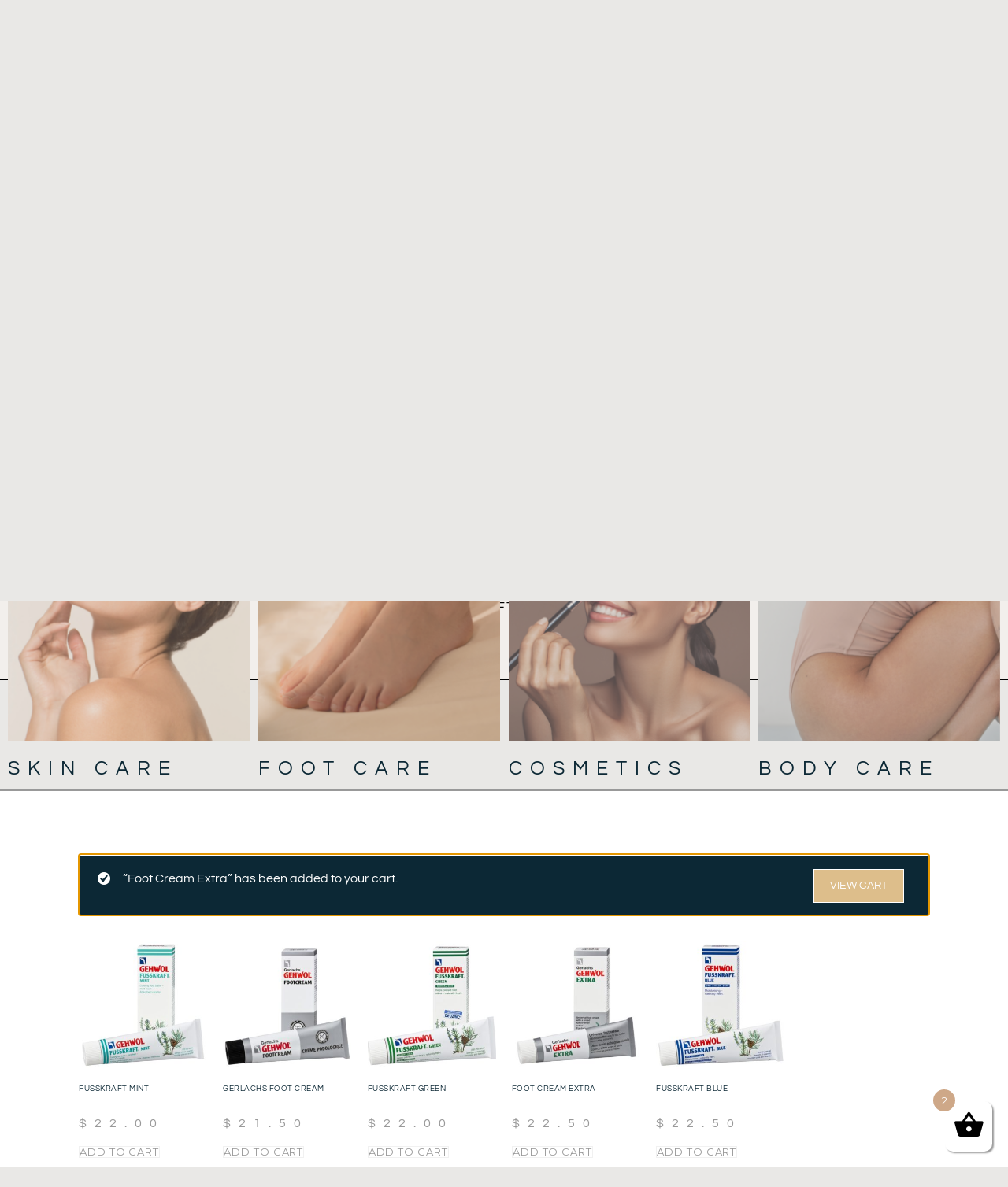

--- FILE ---
content_type: text/html; charset=UTF-8
request_url: https://myurbanretreat.com/product-tag/foot-cream/?add-to-cart=5822
body_size: 27731
content:
<!doctype html>
<html lang="en-US">
<head>
	<meta charset="UTF-8">
	<meta name="viewport" content="width=device-width, initial-scale=1">
	<link rel="profile" href="https://gmpg.org/xfn/11">
	<title>Foot Cream &#8211; My Urban Retreat</title>
<meta name='robots' content='max-image-preview:large' />
	<style>img:is([sizes="auto" i], [sizes^="auto," i]) { contain-intrinsic-size: 3000px 1500px }</style>
	<link rel='dns-prefetch' href='//www.googletagmanager.com' />
<link rel='dns-prefetch' href='//fonts.googleapis.com' />
<link rel="alternate" type="application/rss+xml" title="My Urban Retreat &raquo; Feed" href="https://myurbanretreat.com/feed/" />
<link rel="alternate" type="application/rss+xml" title="My Urban Retreat &raquo; Comments Feed" href="https://myurbanretreat.com/comments/feed/" />
<link rel="alternate" type="application/rss+xml" title="My Urban Retreat &raquo; Foot Cream Tag Feed" href="https://myurbanretreat.com/product-tag/foot-cream/feed/" />
<script>
window._wpemojiSettings = {"baseUrl":"https:\/\/s.w.org\/images\/core\/emoji\/16.0.1\/72x72\/","ext":".png","svgUrl":"https:\/\/s.w.org\/images\/core\/emoji\/16.0.1\/svg\/","svgExt":".svg","source":{"concatemoji":"https:\/\/myurbanretreat.com\/wp-includes\/js\/wp-emoji-release.min.js?ver=905710d7d2a1530d8ecbccd3cd4c0078"}};
/*! This file is auto-generated */
!function(s,n){var o,i,e;function c(e){try{var t={supportTests:e,timestamp:(new Date).valueOf()};sessionStorage.setItem(o,JSON.stringify(t))}catch(e){}}function p(e,t,n){e.clearRect(0,0,e.canvas.width,e.canvas.height),e.fillText(t,0,0);var t=new Uint32Array(e.getImageData(0,0,e.canvas.width,e.canvas.height).data),a=(e.clearRect(0,0,e.canvas.width,e.canvas.height),e.fillText(n,0,0),new Uint32Array(e.getImageData(0,0,e.canvas.width,e.canvas.height).data));return t.every(function(e,t){return e===a[t]})}function u(e,t){e.clearRect(0,0,e.canvas.width,e.canvas.height),e.fillText(t,0,0);for(var n=e.getImageData(16,16,1,1),a=0;a<n.data.length;a++)if(0!==n.data[a])return!1;return!0}function f(e,t,n,a){switch(t){case"flag":return n(e,"\ud83c\udff3\ufe0f\u200d\u26a7\ufe0f","\ud83c\udff3\ufe0f\u200b\u26a7\ufe0f")?!1:!n(e,"\ud83c\udde8\ud83c\uddf6","\ud83c\udde8\u200b\ud83c\uddf6")&&!n(e,"\ud83c\udff4\udb40\udc67\udb40\udc62\udb40\udc65\udb40\udc6e\udb40\udc67\udb40\udc7f","\ud83c\udff4\u200b\udb40\udc67\u200b\udb40\udc62\u200b\udb40\udc65\u200b\udb40\udc6e\u200b\udb40\udc67\u200b\udb40\udc7f");case"emoji":return!a(e,"\ud83e\udedf")}return!1}function g(e,t,n,a){var r="undefined"!=typeof WorkerGlobalScope&&self instanceof WorkerGlobalScope?new OffscreenCanvas(300,150):s.createElement("canvas"),o=r.getContext("2d",{willReadFrequently:!0}),i=(o.textBaseline="top",o.font="600 32px Arial",{});return e.forEach(function(e){i[e]=t(o,e,n,a)}),i}function t(e){var t=s.createElement("script");t.src=e,t.defer=!0,s.head.appendChild(t)}"undefined"!=typeof Promise&&(o="wpEmojiSettingsSupports",i=["flag","emoji"],n.supports={everything:!0,everythingExceptFlag:!0},e=new Promise(function(e){s.addEventListener("DOMContentLoaded",e,{once:!0})}),new Promise(function(t){var n=function(){try{var e=JSON.parse(sessionStorage.getItem(o));if("object"==typeof e&&"number"==typeof e.timestamp&&(new Date).valueOf()<e.timestamp+604800&&"object"==typeof e.supportTests)return e.supportTests}catch(e){}return null}();if(!n){if("undefined"!=typeof Worker&&"undefined"!=typeof OffscreenCanvas&&"undefined"!=typeof URL&&URL.createObjectURL&&"undefined"!=typeof Blob)try{var e="postMessage("+g.toString()+"("+[JSON.stringify(i),f.toString(),p.toString(),u.toString()].join(",")+"));",a=new Blob([e],{type:"text/javascript"}),r=new Worker(URL.createObjectURL(a),{name:"wpTestEmojiSupports"});return void(r.onmessage=function(e){c(n=e.data),r.terminate(),t(n)})}catch(e){}c(n=g(i,f,p,u))}t(n)}).then(function(e){for(var t in e)n.supports[t]=e[t],n.supports.everything=n.supports.everything&&n.supports[t],"flag"!==t&&(n.supports.everythingExceptFlag=n.supports.everythingExceptFlag&&n.supports[t]);n.supports.everythingExceptFlag=n.supports.everythingExceptFlag&&!n.supports.flag,n.DOMReady=!1,n.readyCallback=function(){n.DOMReady=!0}}).then(function(){return e}).then(function(){var e;n.supports.everything||(n.readyCallback(),(e=n.source||{}).concatemoji?t(e.concatemoji):e.wpemoji&&e.twemoji&&(t(e.twemoji),t(e.wpemoji)))}))}((window,document),window._wpemojiSettings);
</script>
<style id='wp-emoji-styles-inline-css'>

	img.wp-smiley, img.emoji {
		display: inline !important;
		border: none !important;
		box-shadow: none !important;
		height: 1em !important;
		width: 1em !important;
		margin: 0 0.07em !important;
		vertical-align: -0.1em !important;
		background: none !important;
		padding: 0 !important;
	}
</style>
<link rel='stylesheet' id='wp-block-library-css' href='https://myurbanretreat.com/wp-includes/css/dist/block-library/style.min.css?ver=905710d7d2a1530d8ecbccd3cd4c0078' media='all' />
<style id='global-styles-inline-css'>
:root{--wp--preset--aspect-ratio--square: 1;--wp--preset--aspect-ratio--4-3: 4/3;--wp--preset--aspect-ratio--3-4: 3/4;--wp--preset--aspect-ratio--3-2: 3/2;--wp--preset--aspect-ratio--2-3: 2/3;--wp--preset--aspect-ratio--16-9: 16/9;--wp--preset--aspect-ratio--9-16: 9/16;--wp--preset--color--black: #000000;--wp--preset--color--cyan-bluish-gray: #abb8c3;--wp--preset--color--white: #ffffff;--wp--preset--color--pale-pink: #f78da7;--wp--preset--color--vivid-red: #cf2e2e;--wp--preset--color--luminous-vivid-orange: #ff6900;--wp--preset--color--luminous-vivid-amber: #fcb900;--wp--preset--color--light-green-cyan: #7bdcb5;--wp--preset--color--vivid-green-cyan: #00d084;--wp--preset--color--pale-cyan-blue: #8ed1fc;--wp--preset--color--vivid-cyan-blue: #0693e3;--wp--preset--color--vivid-purple: #9b51e0;--wp--preset--gradient--vivid-cyan-blue-to-vivid-purple: linear-gradient(135deg,rgba(6,147,227,1) 0%,rgb(155,81,224) 100%);--wp--preset--gradient--light-green-cyan-to-vivid-green-cyan: linear-gradient(135deg,rgb(122,220,180) 0%,rgb(0,208,130) 100%);--wp--preset--gradient--luminous-vivid-amber-to-luminous-vivid-orange: linear-gradient(135deg,rgba(252,185,0,1) 0%,rgba(255,105,0,1) 100%);--wp--preset--gradient--luminous-vivid-orange-to-vivid-red: linear-gradient(135deg,rgba(255,105,0,1) 0%,rgb(207,46,46) 100%);--wp--preset--gradient--very-light-gray-to-cyan-bluish-gray: linear-gradient(135deg,rgb(238,238,238) 0%,rgb(169,184,195) 100%);--wp--preset--gradient--cool-to-warm-spectrum: linear-gradient(135deg,rgb(74,234,220) 0%,rgb(151,120,209) 20%,rgb(207,42,186) 40%,rgb(238,44,130) 60%,rgb(251,105,98) 80%,rgb(254,248,76) 100%);--wp--preset--gradient--blush-light-purple: linear-gradient(135deg,rgb(255,206,236) 0%,rgb(152,150,240) 100%);--wp--preset--gradient--blush-bordeaux: linear-gradient(135deg,rgb(254,205,165) 0%,rgb(254,45,45) 50%,rgb(107,0,62) 100%);--wp--preset--gradient--luminous-dusk: linear-gradient(135deg,rgb(255,203,112) 0%,rgb(199,81,192) 50%,rgb(65,88,208) 100%);--wp--preset--gradient--pale-ocean: linear-gradient(135deg,rgb(255,245,203) 0%,rgb(182,227,212) 50%,rgb(51,167,181) 100%);--wp--preset--gradient--electric-grass: linear-gradient(135deg,rgb(202,248,128) 0%,rgb(113,206,126) 100%);--wp--preset--gradient--midnight: linear-gradient(135deg,rgb(2,3,129) 0%,rgb(40,116,252) 100%);--wp--preset--font-size--small: 13px;--wp--preset--font-size--medium: 20px;--wp--preset--font-size--large: 36px;--wp--preset--font-size--x-large: 42px;--wp--preset--spacing--20: 0.44rem;--wp--preset--spacing--30: 0.67rem;--wp--preset--spacing--40: 1rem;--wp--preset--spacing--50: 1.5rem;--wp--preset--spacing--60: 2.25rem;--wp--preset--spacing--70: 3.38rem;--wp--preset--spacing--80: 5.06rem;--wp--preset--shadow--natural: 6px 6px 9px rgba(0, 0, 0, 0.2);--wp--preset--shadow--deep: 12px 12px 50px rgba(0, 0, 0, 0.4);--wp--preset--shadow--sharp: 6px 6px 0px rgba(0, 0, 0, 0.2);--wp--preset--shadow--outlined: 6px 6px 0px -3px rgba(255, 255, 255, 1), 6px 6px rgba(0, 0, 0, 1);--wp--preset--shadow--crisp: 6px 6px 0px rgba(0, 0, 0, 1);}:root { --wp--style--global--content-size: 800px;--wp--style--global--wide-size: 1200px; }:where(body) { margin: 0; }.wp-site-blocks > .alignleft { float: left; margin-right: 2em; }.wp-site-blocks > .alignright { float: right; margin-left: 2em; }.wp-site-blocks > .aligncenter { justify-content: center; margin-left: auto; margin-right: auto; }:where(.wp-site-blocks) > * { margin-block-start: 24px; margin-block-end: 0; }:where(.wp-site-blocks) > :first-child { margin-block-start: 0; }:where(.wp-site-blocks) > :last-child { margin-block-end: 0; }:root { --wp--style--block-gap: 24px; }:root :where(.is-layout-flow) > :first-child{margin-block-start: 0;}:root :where(.is-layout-flow) > :last-child{margin-block-end: 0;}:root :where(.is-layout-flow) > *{margin-block-start: 24px;margin-block-end: 0;}:root :where(.is-layout-constrained) > :first-child{margin-block-start: 0;}:root :where(.is-layout-constrained) > :last-child{margin-block-end: 0;}:root :where(.is-layout-constrained) > *{margin-block-start: 24px;margin-block-end: 0;}:root :where(.is-layout-flex){gap: 24px;}:root :where(.is-layout-grid){gap: 24px;}.is-layout-flow > .alignleft{float: left;margin-inline-start: 0;margin-inline-end: 2em;}.is-layout-flow > .alignright{float: right;margin-inline-start: 2em;margin-inline-end: 0;}.is-layout-flow > .aligncenter{margin-left: auto !important;margin-right: auto !important;}.is-layout-constrained > .alignleft{float: left;margin-inline-start: 0;margin-inline-end: 2em;}.is-layout-constrained > .alignright{float: right;margin-inline-start: 2em;margin-inline-end: 0;}.is-layout-constrained > .aligncenter{margin-left: auto !important;margin-right: auto !important;}.is-layout-constrained > :where(:not(.alignleft):not(.alignright):not(.alignfull)){max-width: var(--wp--style--global--content-size);margin-left: auto !important;margin-right: auto !important;}.is-layout-constrained > .alignwide{max-width: var(--wp--style--global--wide-size);}body .is-layout-flex{display: flex;}.is-layout-flex{flex-wrap: wrap;align-items: center;}.is-layout-flex > :is(*, div){margin: 0;}body .is-layout-grid{display: grid;}.is-layout-grid > :is(*, div){margin: 0;}body{padding-top: 0px;padding-right: 0px;padding-bottom: 0px;padding-left: 0px;}a:where(:not(.wp-element-button)){text-decoration: underline;}:root :where(.wp-element-button, .wp-block-button__link){background-color: #32373c;border-width: 0;color: #fff;font-family: inherit;font-size: inherit;line-height: inherit;padding: calc(0.667em + 2px) calc(1.333em + 2px);text-decoration: none;}.has-black-color{color: var(--wp--preset--color--black) !important;}.has-cyan-bluish-gray-color{color: var(--wp--preset--color--cyan-bluish-gray) !important;}.has-white-color{color: var(--wp--preset--color--white) !important;}.has-pale-pink-color{color: var(--wp--preset--color--pale-pink) !important;}.has-vivid-red-color{color: var(--wp--preset--color--vivid-red) !important;}.has-luminous-vivid-orange-color{color: var(--wp--preset--color--luminous-vivid-orange) !important;}.has-luminous-vivid-amber-color{color: var(--wp--preset--color--luminous-vivid-amber) !important;}.has-light-green-cyan-color{color: var(--wp--preset--color--light-green-cyan) !important;}.has-vivid-green-cyan-color{color: var(--wp--preset--color--vivid-green-cyan) !important;}.has-pale-cyan-blue-color{color: var(--wp--preset--color--pale-cyan-blue) !important;}.has-vivid-cyan-blue-color{color: var(--wp--preset--color--vivid-cyan-blue) !important;}.has-vivid-purple-color{color: var(--wp--preset--color--vivid-purple) !important;}.has-black-background-color{background-color: var(--wp--preset--color--black) !important;}.has-cyan-bluish-gray-background-color{background-color: var(--wp--preset--color--cyan-bluish-gray) !important;}.has-white-background-color{background-color: var(--wp--preset--color--white) !important;}.has-pale-pink-background-color{background-color: var(--wp--preset--color--pale-pink) !important;}.has-vivid-red-background-color{background-color: var(--wp--preset--color--vivid-red) !important;}.has-luminous-vivid-orange-background-color{background-color: var(--wp--preset--color--luminous-vivid-orange) !important;}.has-luminous-vivid-amber-background-color{background-color: var(--wp--preset--color--luminous-vivid-amber) !important;}.has-light-green-cyan-background-color{background-color: var(--wp--preset--color--light-green-cyan) !important;}.has-vivid-green-cyan-background-color{background-color: var(--wp--preset--color--vivid-green-cyan) !important;}.has-pale-cyan-blue-background-color{background-color: var(--wp--preset--color--pale-cyan-blue) !important;}.has-vivid-cyan-blue-background-color{background-color: var(--wp--preset--color--vivid-cyan-blue) !important;}.has-vivid-purple-background-color{background-color: var(--wp--preset--color--vivid-purple) !important;}.has-black-border-color{border-color: var(--wp--preset--color--black) !important;}.has-cyan-bluish-gray-border-color{border-color: var(--wp--preset--color--cyan-bluish-gray) !important;}.has-white-border-color{border-color: var(--wp--preset--color--white) !important;}.has-pale-pink-border-color{border-color: var(--wp--preset--color--pale-pink) !important;}.has-vivid-red-border-color{border-color: var(--wp--preset--color--vivid-red) !important;}.has-luminous-vivid-orange-border-color{border-color: var(--wp--preset--color--luminous-vivid-orange) !important;}.has-luminous-vivid-amber-border-color{border-color: var(--wp--preset--color--luminous-vivid-amber) !important;}.has-light-green-cyan-border-color{border-color: var(--wp--preset--color--light-green-cyan) !important;}.has-vivid-green-cyan-border-color{border-color: var(--wp--preset--color--vivid-green-cyan) !important;}.has-pale-cyan-blue-border-color{border-color: var(--wp--preset--color--pale-cyan-blue) !important;}.has-vivid-cyan-blue-border-color{border-color: var(--wp--preset--color--vivid-cyan-blue) !important;}.has-vivid-purple-border-color{border-color: var(--wp--preset--color--vivid-purple) !important;}.has-vivid-cyan-blue-to-vivid-purple-gradient-background{background: var(--wp--preset--gradient--vivid-cyan-blue-to-vivid-purple) !important;}.has-light-green-cyan-to-vivid-green-cyan-gradient-background{background: var(--wp--preset--gradient--light-green-cyan-to-vivid-green-cyan) !important;}.has-luminous-vivid-amber-to-luminous-vivid-orange-gradient-background{background: var(--wp--preset--gradient--luminous-vivid-amber-to-luminous-vivid-orange) !important;}.has-luminous-vivid-orange-to-vivid-red-gradient-background{background: var(--wp--preset--gradient--luminous-vivid-orange-to-vivid-red) !important;}.has-very-light-gray-to-cyan-bluish-gray-gradient-background{background: var(--wp--preset--gradient--very-light-gray-to-cyan-bluish-gray) !important;}.has-cool-to-warm-spectrum-gradient-background{background: var(--wp--preset--gradient--cool-to-warm-spectrum) !important;}.has-blush-light-purple-gradient-background{background: var(--wp--preset--gradient--blush-light-purple) !important;}.has-blush-bordeaux-gradient-background{background: var(--wp--preset--gradient--blush-bordeaux) !important;}.has-luminous-dusk-gradient-background{background: var(--wp--preset--gradient--luminous-dusk) !important;}.has-pale-ocean-gradient-background{background: var(--wp--preset--gradient--pale-ocean) !important;}.has-electric-grass-gradient-background{background: var(--wp--preset--gradient--electric-grass) !important;}.has-midnight-gradient-background{background: var(--wp--preset--gradient--midnight) !important;}.has-small-font-size{font-size: var(--wp--preset--font-size--small) !important;}.has-medium-font-size{font-size: var(--wp--preset--font-size--medium) !important;}.has-large-font-size{font-size: var(--wp--preset--font-size--large) !important;}.has-x-large-font-size{font-size: var(--wp--preset--font-size--x-large) !important;}
:root :where(.wp-block-pullquote){font-size: 1.5em;line-height: 1.6;}
</style>
<link rel='stylesheet' id='nd_options_style-css' href='https://myurbanretreat.com/wp-content/plugins/nd-shortcodes/css/style.css?ver=905710d7d2a1530d8ecbccd3cd4c0078' media='all' />
<link rel='stylesheet' id='nd_options_font_family_h-css' href='https://fonts.googleapis.com/css?family=Montserrat%3A400%2C700&#038;ver=905710d7d2a1530d8ecbccd3cd4c0078' media='all' />
<link rel='stylesheet' id='nd_options_font_family_p-css' href='https://fonts.googleapis.com/css?family=Montserrat%3A400%2C700&#038;ver=905710d7d2a1530d8ecbccd3cd4c0078' media='all' />
<link rel='stylesheet' id='nd_options_font_family_third-css' href='https://fonts.googleapis.com/css?family=Montserrat%3A400%2C700&#038;ver=905710d7d2a1530d8ecbccd3cd4c0078' media='all' />
<link rel='stylesheet' id='woocommerce-layout-css' href='https://myurbanretreat.com/wp-content/plugins/woocommerce/assets/css/woocommerce-layout.css?ver=10.3.7' media='all' />
<link rel='stylesheet' id='woocommerce-smallscreen-css' href='https://myurbanretreat.com/wp-content/plugins/woocommerce/assets/css/woocommerce-smallscreen.css?ver=10.3.7' media='only screen and (max-width: 768px)' />
<link rel='stylesheet' id='woocommerce-general-css' href='https://myurbanretreat.com/wp-content/plugins/woocommerce/assets/css/woocommerce.css?ver=10.3.7' media='all' />
<style id='woocommerce-inline-inline-css'>
.woocommerce form .form-row .required { visibility: visible; }
</style>
<link rel='stylesheet' id='xoo-cp-style-css' href='https://myurbanretreat.com/wp-content/plugins/woocommerce-cart-popup-premium/assets/css/xoo-cp-style.css?ver=1.6' media='all' />
<style id='xoo-cp-style-inline-css'>
span.xcp-chng{
			display: none;
		}.xoo-cp-variations{
			float: left;
		}
		table.xoo-cp-cart tr.xoo-cp-ths{
			background-color: #eeeeee;
		}
		tr.xoo-cp-ths th{
			color: #000000;
		}
		.xoo-cp-container{
			max-width: 700px;
			background-color: #ffffff;
			background-image: url();
		}
		.xoo-cp-container , li.xoo-cp-rel-sing h3 , li.xoo-cp-rel-sing .product_price , input.xoo-cp-qty , li.xoo-cp-rel-sing .amount , .xoo-cp-empct , .xoo-cp-ptitle a{
			color: #000000
		}
		.xcp-chng ,.xoo-cp-qtybox{
    		border-color: #000000;
		}
		input.xoo-cp-qty{
			background-color: #ffffff;
		}
		.xcp-btn{
			background-color: #000000;
			color: #ffffff;
			font-size: 14px;
			border-radius: 6px;
			border: 1px solid #000000;
		}
		.xcp-btn:hover{
			color: #ffffff;
		}
		td.xoo-cp-pimg{
			width: 20%;
		}
		table.xoo-cp-cart , table.xoo-cp-cart td{
			border: 0;
		}
		table.xoo-cp-cart tr{
			border-top: 0px solid;
			border-bottom: 0px solid;
			border-color: #000000;
		}
		.xoo-cp-rel-sing{
		    width: 10%;
		    display: inline-block;
		    margin: 0 5%;
		    float: left;
		    text-align: center;
		}
		.xoo-cp-rel-title , .xoo-cp-rel-price .amount , .xoo-cp-rel-sing a.add_to_cart_button{
			font-size: 13px;
		}

		.xoo-cp-basket{
			background-color: #ffffff;
		}
		.xcp-bk-icon{
   			font-size: 40px;
   			color: #000000;
		}
		.xcp-bk-count{
			color: #ffffff;
			background-color: #cea888;
		}

		span.xoo-cp-close{
			color: #000000;
		}

		.xoo-cp-hdtxt , span.xcp-rel-head{
			background-color: #cea888;
			color: #ffffff;
			font-size: 16px;
		}
		
		.xoo-cp-hdtxt{
			border-bottom: 0px solid #000000;
		}

		span.xcp-rel-head{
			border-bottom: 0px solid #000000;
			border-top: 0px solid #000000;
		}

		td.xoo-cp-remove .xoo-cp-remove-pd{
			color: #000000;
		}

		table.xoo-cp-cart td.xoo-cp-ptitle{
			width: 40%;
			text-align: left;
		}
</style>
<link rel='stylesheet' id='xoo-scrollbar-style-css' href='https://myurbanretreat.com/wp-content/plugins/woocommerce-cart-popup-premium/lib/scrollbar/jquery.mCustomScrollbar.min.css?ver=905710d7d2a1530d8ecbccd3cd4c0078' media='all' />
<link rel='stylesheet' id='brands-styles-css' href='https://myurbanretreat.com/wp-content/plugins/woocommerce/assets/css/brands.css?ver=10.3.7' media='all' />
<link rel='stylesheet' id='hello-elementor-css' href='https://myurbanretreat.com/wp-content/themes/hello-elementor/assets/css/reset.css?ver=3.4.5' media='all' />
<link rel='stylesheet' id='hello-elementor-theme-style-css' href='https://myurbanretreat.com/wp-content/themes/hello-elementor/assets/css/theme.css?ver=3.4.5' media='all' />
<link rel='stylesheet' id='hello-elementor-header-footer-css' href='https://myurbanretreat.com/wp-content/themes/hello-elementor/assets/css/header-footer.css?ver=3.4.5' media='all' />
<link rel='stylesheet' id='elementor-frontend-css' href='https://myurbanretreat.com/wp-content/plugins/elementor/assets/css/frontend.min.css?ver=3.32.5' media='all' />
<link rel='stylesheet' id='elementor-post-8349-css' href='https://myurbanretreat.com/wp-content/uploads/elementor/css/post-8349.css?ver=1766473108' media='all' />
<link rel='stylesheet' id='widget-image-css' href='https://myurbanretreat.com/wp-content/plugins/elementor/assets/css/widget-image.min.css?ver=3.32.5' media='all' />
<link rel='stylesheet' id='widget-nav-menu-css' href='https://myurbanretreat.com/wp-content/plugins/elementor-pro/assets/css/widget-nav-menu.min.css?ver=3.32.2' media='all' />
<link rel='stylesheet' id='e-sticky-css' href='https://myurbanretreat.com/wp-content/plugins/elementor-pro/assets/css/modules/sticky.min.css?ver=3.32.2' media='all' />
<link rel='stylesheet' id='e-animation-fadeInDown-css' href='https://myurbanretreat.com/wp-content/plugins/elementor/assets/lib/animations/styles/fadeInDown.min.css?ver=3.32.5' media='all' />
<link rel='stylesheet' id='widget-heading-css' href='https://myurbanretreat.com/wp-content/plugins/elementor/assets/css/widget-heading.min.css?ver=3.32.5' media='all' />
<link rel='stylesheet' id='widget-icon-list-css' href='https://myurbanretreat.com/wp-content/plugins/elementor/assets/css/widget-icon-list.min.css?ver=3.32.5' media='all' />
<link rel='stylesheet' id='widget-form-css' href='https://myurbanretreat.com/wp-content/plugins/elementor-pro/assets/css/widget-form.min.css?ver=3.32.2' media='all' />
<link rel='stylesheet' id='widget-spacer-css' href='https://myurbanretreat.com/wp-content/plugins/elementor/assets/css/widget-spacer.min.css?ver=3.32.5' media='all' />
<link rel='stylesheet' id='widget-woocommerce-products-css' href='https://myurbanretreat.com/wp-content/plugins/elementor-pro/assets/css/widget-woocommerce-products.min.css?ver=3.32.2' media='all' />
<link rel='stylesheet' id='widget-woocommerce-categories-css' href='https://myurbanretreat.com/wp-content/plugins/elementor-pro/assets/css/widget-woocommerce-categories.min.css?ver=3.32.2' media='all' />
<link rel='stylesheet' id='widget-call-to-action-css' href='https://myurbanretreat.com/wp-content/plugins/elementor-pro/assets/css/widget-call-to-action.min.css?ver=3.32.2' media='all' />
<link rel='stylesheet' id='e-transitions-css' href='https://myurbanretreat.com/wp-content/plugins/elementor-pro/assets/css/conditionals/transitions.min.css?ver=3.32.2' media='all' />
<link rel='stylesheet' id='elementor-post-8321-css' href='https://myurbanretreat.com/wp-content/uploads/elementor/css/post-8321.css?ver=1766473108' media='all' />
<link rel='stylesheet' id='elementor-post-8372-css' href='https://myurbanretreat.com/wp-content/uploads/elementor/css/post-8372.css?ver=1766473109' media='all' />
<link rel='stylesheet' id='elementor-post-8362-css' href='https://myurbanretreat.com/wp-content/uploads/elementor/css/post-8362.css?ver=1766474666' media='all' />
<link rel='stylesheet' id='e-woocommerce-notices-css' href='https://myurbanretreat.com/wp-content/plugins/elementor-pro/assets/css/woocommerce-notices.min.css?ver=3.32.2' media='all' />
<link rel='stylesheet' id='pwb-styles-frontend-css' href='https://myurbanretreat.com/wp-content/plugins/perfect-woocommerce-brands/build/frontend/css/style.css?ver=3.6.4' media='all' />
<link rel='stylesheet' id='yith_wapo_front-css' href='https://myurbanretreat.com/wp-content/plugins/yith-woocommerce-product-add-ons/assets/css/front.css?ver=4.24.0' media='all' />
<style id='yith_wapo_front-inline-css'>
:root{--yith-wapo-required-option-color:#AF2323;--yith-wapo-checkbox-style:50%;--yith-wapo-color-swatch-style:2px;--yith-wapo-label-font-size:16px;--yith-wapo-description-font-size:12px;--yith-wapo-color-swatch-size:40px;--yith-wapo-block-padding:px 10px 10px 110px ;--yith-wapo-block-background-color:#e9e8e6;--yith-wapo-accent-color-color:#03bfac;--yith-wapo-form-border-color-color:#7a7a7a;--yith-wapo-price-box-colors-text:#474747;--yith-wapo-price-box-colors-background:#ffffff;--yith-wapo-uploads-file-colors-background:#f3f3f3;--yith-wapo-uploads-file-colors-border:#c4c4c4;--yith-wapo-tooltip-colors-text:#ffffff;--yith-wapo-tooltip-colors-background:#03bfac;}
</style>
<link rel='stylesheet' id='dashicons-css' href='https://myurbanretreat.com/wp-includes/css/dashicons.min.css?ver=905710d7d2a1530d8ecbccd3cd4c0078' media='all' />
<style id='dashicons-inline-css'>
[data-font="Dashicons"]:before {font-family: 'Dashicons' !important;content: attr(data-icon) !important;speak: none !important;font-weight: normal !important;font-variant: normal !important;text-transform: none !important;line-height: 1 !important;font-style: normal !important;-webkit-font-smoothing: antialiased !important;-moz-osx-font-smoothing: grayscale !important;}
</style>
<link rel='stylesheet' id='yith-plugin-fw-icon-font-css' href='https://myurbanretreat.com/wp-content/plugins/yith-woocommerce-product-add-ons/plugin-fw/assets/css/yith-icon.css?ver=4.7.4' media='all' />
<link rel='stylesheet' id='elementor-gf-local-questrial-css' href='https://myurbanretreat.com/wp-content/uploads/elementor/google-fonts/css/questrial.css?ver=1747060490' media='all' />
<link rel='stylesheet' id='elementor-gf-local-roboto-css' href='https://myurbanretreat.com/wp-content/uploads/elementor/google-fonts/css/roboto.css?ver=1747060516' media='all' />
<link rel='stylesheet' id='elementor-gf-local-epilogue-css' href='https://myurbanretreat.com/wp-content/uploads/elementor/google-fonts/css/epilogue.css?ver=1747060508' media='all' />
<script type="text/template" id="tmpl-variation-template">
	<div class="woocommerce-variation-description">{{{ data.variation.variation_description }}}</div>
	<div class="woocommerce-variation-price">{{{ data.variation.price_html }}}</div>
	<div class="woocommerce-variation-availability">{{{ data.variation.availability_html }}}</div>
</script>
<script type="text/template" id="tmpl-unavailable-variation-template">
	<p role="alert">Sorry, this product is unavailable. Please choose a different combination.</p>
</script>
<script src="https://myurbanretreat.com/wp-includes/js/jquery/jquery.min.js?ver=3.7.1" id="jquery-core-js"></script>
<script src="https://myurbanretreat.com/wp-includes/js/jquery/jquery-migrate.min.js?ver=3.4.1" id="jquery-migrate-js"></script>
<script src="https://myurbanretreat.com/wp-content/plugins/woocommerce/assets/js/js-cookie/js.cookie.min.js?ver=2.1.4-wc.10.3.7" id="wc-js-cookie-js" defer data-wp-strategy="defer"></script>
<script id="wc-cart-fragments-js-extra">
var wc_cart_fragments_params = {"ajax_url":"\/wp-admin\/admin-ajax.php","wc_ajax_url":"\/?wc-ajax=%%endpoint%%","cart_hash_key":"wc_cart_hash_b203abbae26298f0662d5161c17cf4e9","fragment_name":"wc_fragments_b203abbae26298f0662d5161c17cf4e9","request_timeout":"5000"};
</script>
<script src="https://myurbanretreat.com/wp-content/plugins/woocommerce/assets/js/frontend/cart-fragments.min.js?ver=10.3.7" id="wc-cart-fragments-js" defer data-wp-strategy="defer"></script>
<script src="https://myurbanretreat.com/wp-content/plugins/woocommerce/assets/js/jquery-blockui/jquery.blockUI.min.js?ver=2.7.0-wc.10.3.7" id="wc-jquery-blockui-js" data-wp-strategy="defer"></script>
<script id="wc-add-to-cart-js-extra">
var wc_add_to_cart_params = {"ajax_url":"\/wp-admin\/admin-ajax.php","wc_ajax_url":"\/?wc-ajax=%%endpoint%%","i18n_view_cart":"View cart","cart_url":"https:\/\/myurbanretreat.com\/cart\/","is_cart":"","cart_redirect_after_add":"no"};
</script>
<script src="https://myurbanretreat.com/wp-content/plugins/woocommerce/assets/js/frontend/add-to-cart.min.js?ver=10.3.7" id="wc-add-to-cart-js" defer data-wp-strategy="defer"></script>
<script id="woocommerce-js-extra">
var woocommerce_params = {"ajax_url":"\/wp-admin\/admin-ajax.php","wc_ajax_url":"\/?wc-ajax=%%endpoint%%","i18n_password_show":"Show password","i18n_password_hide":"Hide password"};
</script>
<script src="https://myurbanretreat.com/wp-content/plugins/woocommerce/assets/js/frontend/woocommerce.min.js?ver=10.3.7" id="woocommerce-js" defer data-wp-strategy="defer"></script>
<script src="https://myurbanretreat.com/wp-content/plugins/woocommerce-cart-popup-premium/lib/scrollbar/jquery.mCustomScrollbar.concat.min.js?ver=905710d7d2a1530d8ecbccd3cd4c0078" id="xoo-scrollbar-js-js"></script>
<script id="WCPAY_ASSETS-js-extra">
var wcpayAssets = {"url":"https:\/\/myurbanretreat.com\/wp-content\/plugins\/woocommerce-payments\/dist\/"};
</script>
<script src="https://myurbanretreat.com/wp-includes/js/underscore.min.js?ver=1.13.7" id="underscore-js"></script>
<script id="wp-util-js-extra">
var _wpUtilSettings = {"ajax":{"url":"\/wp-admin\/admin-ajax.php"}};
</script>
<script src="https://myurbanretreat.com/wp-includes/js/wp-util.min.js?ver=905710d7d2a1530d8ecbccd3cd4c0078" id="wp-util-js"></script>

<!-- Google tag (gtag.js) snippet added by Site Kit -->
<!-- Google Analytics snippet added by Site Kit -->
<script src="https://www.googletagmanager.com/gtag/js?id=GT-552W848" id="google_gtagjs-js" async></script>
<script id="google_gtagjs-js-after">
window.dataLayer = window.dataLayer || [];function gtag(){dataLayer.push(arguments);}
gtag("set","linker",{"domains":["myurbanretreat.com"]});
gtag("js", new Date());
gtag("set", "developer_id.dZTNiMT", true);
gtag("config", "GT-552W848");
</script>
<link rel="https://api.w.org/" href="https://myurbanretreat.com/wp-json/" /><link rel="alternate" title="JSON" type="application/json" href="https://myurbanretreat.com/wp-json/wp/v2/product_tag/368" /><link rel="EditURI" type="application/rsd+xml" title="RSD" href="https://myurbanretreat.com/xmlrpc.php?rsd" />

<meta name="generator" content="Site Kit by Google 1.165.0" />
	
    <style type="text/css">

    	/*START FONTS FAMILY*/
    	.nd_options_customizer_fonts .nd_options_first_font,
    	.nd_options_customizer_fonts h1,
    	.nd_options_customizer_fonts h2,
    	.nd_options_customizer_fonts h3,
    	.nd_options_customizer_fonts h4,
    	.nd_options_customizer_fonts h5,
    	.nd_options_customizer_fonts h6
    	{ font-family: 'Montserrat', sans-serif; }

    	.nd_options_customizer_fonts,
    	.nd_options_customizer_fonts .nd_options_second_font,
    	.nd_options_customizer_fonts p,
    	.nd_options_customizer_fonts a,
    	.nd_options_customizer_fonts select,
    	.nd_options_customizer_fonts textarea,
    	.nd_options_customizer_fonts label,
    	.nd_options_customizer_fonts input,
    	#start_nicdark_framework
    	{ font-family: 'Montserrat', sans-serif; }

    	.nd_options_customizer_fonts .nd_options_second_font_important
    	{ font-family: 'Montserrat', sans-serif !important; }

    	.nd_options_customizer_fonts .nd_options_third_font
    	{ font-family: 'Montserrat', sans-serif; }


    	/*START FONTS COLOR*/
    	.nd_options_customizer_fonts .nd_options_color_greydark,
    	.nd_options_customizer_fonts h1,
    	.nd_options_customizer_fonts h2,
    	.nd_options_customizer_fonts h3,
    	.nd_options_customizer_fonts h4,
    	.nd_options_customizer_fonts h5,
    	.nd_options_customizer_fonts h6
    	{ color: #0c2835; }
    	.nd_options_customizer_fonts .nd_options_color_greydark_important
    	{ color: #0c2835 !important; }

    	/*PLACEHOLDER*/
    	.nd_options_customizer_fonts .nd_options_placeholder_color_greydark_important::-webkit-input-placeholder { color: #0c2835 !important; }
		.nd_options_customizer_fonts .nd_options_placeholder_color_greydark_important::-moz-placeholder { color: #0c2835 !important; }
		.nd_options_customizer_fonts .nd_options_placeholder_color_greydark_important:-ms-input-placeholder { color: #0c2835 !important; }
		.nd_options_customizer_fonts .nd_options_placeholder_color_greydark_important:-moz-placeholder { color: #0c2835 !important; }

    	.nd_options_customizer_fonts,
    	.nd_options_customizer_fonts .nd_options_color_grey,
    	.nd_options_customizer_fonts p,
    	.nd_options_customizer_fonts a,
    	.nd_options_customizer_fonts select,
    	.nd_options_customizer_fonts textarea,
    	.nd_options_customizer_fonts label,
    	.nd_options_customizer_fonts input
    	{ color: #999999; }

    	.nd_options_color_grey_important { color: #999999 !important; }


    	/*compatibility with plugin Learning*/
    	#nd_learning_calendar_single_course .ui-datepicker-title {
    		font-family: 'Montserrat', sans-serif;
    		color: #0c2835;	
    	}
    	#nd_learning_calendar_single_course .ui-datepicker-calendar th {
    		color: #0c2835;	
    	}
       
    </style>
    


	
    <style type="text/css">

    	/*START FORMS STYLES*/
    	.nd_options_customizer_forms span.wpcf7-not-valid-tip,
    	.nd_options_customizer_forms .wpcf7-response-output.wpcf7-validation-errors,
    	.wpcf7-response-output
    	{ 
    		background-color: #db146d; 
    		border-width: 0px !important;
    		border-color: #fff !important;
    		border-radius: 3px;
    		border-style: solid;
    		padding: 20px !important;
    		color: #ffffff;
    		margin: 10px 0px 10px 0px !important;
    		font-size: 13px;
    		line-height: 20px;
    	}
    	.nd_options_customizer_forms .wpcf7-response-output.wpcf7-mail-sent-ok
    	{ 
    		background-color: #db146d; 
    		border-width: 0px;
    		border-color: #fff;
    		border-radius: 3px;
    		border-style: solid;
    		padding: 20px;
    		color: #ffffff;
    		margin: 0px;
    		margin-top: 10px;
    		font-size: 13px;
    		line-height: 20px;
    	}


    	/*new compatibility*/
    	.nd_options_customizer_forms .wpcf7 form.sent .wpcf7-response-output {
    		background-color: #db146d; 
    		border-width: 0px;
    		border-color: #fff;
    		border-radius: 3px;
    		border-style: solid;
    		padding: 20px;
    		color: #ffffff;
    		margin: 0px;
    		margin-top: 10px;
    		font-size: 13px;
    		line-height: 20px;
    	}



       
    </style>
    


	
    <style type="text/css">

    	/*START FORMS STYLES*/
    	.nd_options_customizer_forms input[type="text"],
    	.nd_options_customizer_forms input[type="email"],
    	.nd_options_customizer_forms input[type="url"],
    	.nd_options_customizer_forms input[type="tel"],
    	.nd_options_customizer_forms input[type="number"],
    	.nd_options_customizer_forms input[type="date"],
    	.nd_options_customizer_forms input[type="file"],
    	.nd_options_customizer_forms input[type="password"],
    	.nd_options_customizer_forms select,
    	.nd_options_customizer_forms textarea,
    	.StripeElement

    	{ 
    		background-color: #f2f2f2; 
    		border-width: 1px;
    		border-color: #fff;
    		border-radius: 0px;
    		border-style: solid;
    		padding: 10px 20px;
    		-webkit-appearance: none;
    		color: #565656 !important;

    		    	}


    	.nd_options_customizer_forms input[type="text"]::-webkit-input-placeholder,
    	.nd_options_customizer_forms input[type="email"]::-webkit-input-placeholder,
    	.nd_options_customizer_forms input[type="url"]::-webkit-input-placeholder, 
    	.nd_options_customizer_forms input[type="tel"]::-webkit-input-placeholder ,
    	.nd_options_customizer_forms input[type="password"]::-webkit-input-placeholder ,
    	.nd_options_customizer_forms input[type="number"]::-webkit-input-placeholder,
    	.nd_options_customizer_forms textarea::-webkit-input-placeholder  {
    		color: #565656 !important;	
    	}


    	.nd_options_customizer_forms select {
    		cursor: pointer;
    	}

    	.nd_options_customizer_forms select option {
    		padding: 10px 20px;	
    	}

       
    </style>
    


	
    <style type="text/css">

    	/*START FORMS STYLES*/
    	.nd_options_customizer_forms input[type="submit"],
    	.nd_options_customizer_forms button[type="submit"],
    	.give-btn.give-btn-modal
    	{ 
    		background-color: #eab8bb; 
    		border-width: 0px;
    		border-color: #fff;
    		border-radius: 3px;
    		border-style: solid;
    		padding: 10px 20px;
    		-webkit-appearance: none;
    		color: #ffffff;
    		cursor: pointer;
    		font-family: 'Montserrat', sans-serif;

    	}

       
    </style>
    


	<style type="text/css">

		.nd_options_cursor_default_a > a { cursor: default; }
		.nd_options_customizer_labels_color_new { background-color: #444444; }
		
		/*hot*/
		.nd_options_navigation_type .menu li.nd_options_hot_label > a:after,
		#nd_options_header_5 .menu li.nd_options_hot_label > a:after,
		#nd_options_header_6 .menu li.nd_options_hot_label > a:after { content: "HOT"; float: right; background-color: #444444; border-radius: 3px; color: #fff; font-size: 10px; line-height: 10px; padding: 3px 5px; }
		
		/*best*/
		.nd_options_navigation_type .menu li.nd_options_best_label > a:after,
		#nd_options_header_5 .menu li.nd_options_best_label > a:after,
		#nd_options_header_6 .menu li.nd_options_best_label > a:after { content: "BEST"; float: right; background-color: #444444; border-radius: 3px; color: #fff; font-size: 10px; line-height: 10px; padding: 3px 5px; }
		
		/*new*/
		.nd_options_navigation_type .menu li.nd_options_new_label > a:after,
		#nd_options_header_5 .menu li.nd_options_new_label > a:after,
		#nd_options_header_6 .menu li.nd_options_new_label > a:after { content: "NEW"; float: right; background-color: #444444; border-radius: 3px; color: #fff; font-size: 10px; line-height: 10px; padding: 3px 5px; }
		
		/*slide*/
		.nd_options_navigation_type .menu li.nd_options_slide_label > a:after,
		#nd_options_header_5 .menu li.nd_options_slide_label > a:after,
		#nd_options_header_6 .menu li.nd_options_slide_label > a:after { content: "SLIDE"; float: right; background-color: #444444; border-radius: 3px; color: #fff; font-size: 10px; line-height: 10px; padding: 3px 5px; }

		/*demo*/
		.nd_options_navigation_type .menu li.nd_options_demo_label > a:after,
		#nd_options_header_5 .menu li.nd_options_demo_label > a:after,
		#nd_options_header_6 .menu li.nd_options_demo_label > a:after { content: "DEMO"; float: right; background-color: #444444; border-radius: 3px; color: #fff; font-size: 10px; line-height: 10px; padding: 3px 5px; }

		/*all*/
		#nd_options_header_6 .menu li.nd_options_hot_label > a:after,
		#nd_options_header_6 .menu li.nd_options_best_label > a:after,
		#nd_options_header_6 .menu li.nd_options_new_label > a:after,
		#nd_options_header_6 .menu li.nd_options_slide_label > a:after,
		#nd_options_header_6 .menu li.nd_options_demo_label > a:after { padding: 5px 5px 3px 5px; border-radius: 0px; letter-spacing: 1px; }

		/*all*/
		.nd_elements_navigation_sidebar_content .menu li.nd_options_new_label > a:after,
		.nd_elements_navigation_sidebar_content .menu li.nd_options_hot_label > a:after,
		.nd_elements_navigation_sidebar_content .menu li.nd_options_best_label > a:after,
		.nd_elements_navigation_sidebar_content .menu li.nd_options_slide_label > a:after,
		.nd_elements_navigation_sidebar_content .menu li.nd_options_demo_label > a:after { display: none; }
		
	</style>

	
	<!--START css-->
	<style type="text/css">

		.nd_options_navigation_search_content_form {  }
		.nd_options_navigation_search_content_form input[type="search"] { 
			background: none;
			border: 0px;
			border-bottom: 2px solid #fff;
			color: #fff;
			font-size: 30px;
			line-height: 30px;
		}
		.nd_options_navigation_search_content_form input[type="search"]::-webkit-input-placeholder { color: #fff; }
		.nd_options_navigation_search_content_form input[type="submit"]{ 
			font-size: 25px;
		    line-height: 40px;
		    margin-left: 20px;
		}
		
	</style>
	<!--END css-->





<!--START css-->
<style type="text/css">

	.nd_options_navigation_4 div > ul { list-style: none; margin: 0px; padding: 0px; text-align: center; }
	.nd_options_navigation_4 div > ul > li { display: inline-block; padding: 0px; }
	.nd_options_navigation_4 div > ul > li:after { content: "|"; display: inline-block; margin: 0px 20px; color: #f1f1f1; }
	.nd_options_navigation_4 div > ul > li:last-child:after { content: ""; margin: 0px; }
	.nd_options_navigation_4 div li a { color: #727475; font-size: 13px; line-height: 13px; font-family: Montserrat; font-weight: lighter; letter-spacing: 3px;}
	.nd_options_navigation_4 div > ul li:hover > ul.sub-menu { display: block; }
	.nd_options_navigation_4 div > ul li > ul.sub-menu { z-index: 999; position: absolute; margin: 0px; padding: 0px; list-style: none; display: none; margin-left: -20px; padding-top: 16px; width: 200px; }
	.nd_options_navigation_4 div > ul li > ul.sub-menu > li { padding: 15px 20px; border-bottom: 1px solid #f1f1f1; text-align: left; background-color: #fff; position: relative; box-shadow: 0px 2px 5px #f1f1f1; float: left; width: 100%; box-sizing:border-box; }
	.nd_options_navigation_4 div > ul li > ul.sub-menu > li:hover { background-color: #f9f9f9;  }
	.nd_options_navigation_4 div > ul li > ul.sub-menu > li:last-child { border-bottom: 0px solid #000; }
	.nd_options_navigation_4 div > ul li > ul.sub-menu li a { font-size: 12px; color: #0c2835; float: left; width: 100%; }
	.nd_options_navigation_4 div > ul li > ul.sub-menu li > ul.sub-menu { margin-left: 180px; top: 0; padding-top: 0; padding-left: 20px; }
	/*responsive*/
	.nd_options_navigation_4_sidebar div > ul { list-style: none; margin: 0px; padding: 0px; }
	.nd_options_navigation_4_sidebar div > ul > li { display: inline-block; width: 100%; padding: 0px 0px 20px 0px !important; background-color: transparent; }
	.nd_options_navigation_4_sidebar div li a { font-family: Montserrat; }
	.nd_options_navigation_4_sidebar div li > a { padding: 10px 0px; display: inline-block; font-size: 24px; font-family: Montserrat; text-transform: lowercase; color: #fff; }
	.nd_options_navigation_4_sidebar div li > a::first-letter { text-transform: uppercase; }
	.nd_options_navigation_4_sidebar div > ul li > ul.sub-menu { margin: 0px; padding: 0px; list-style: none; }
	.nd_options_navigation_4_sidebar div > ul li > ul.sub-menu > li { padding: 0px 20px; text-align: left; }
	.nd_options_navigation_4_sidebar div > ul li > ul.sub-menu li a { font-size: 14px; }
	/*top header*/
	.nd_options_navigation_top_header_4 { font-size: 13px; line-height: 18px; }
	.nd_options_navigation_top_header_4 > ul { list-style: none; margin: 0px; padding: 0px; }
	.nd_options_navigation_top_header_4 > ul > li { display: inline-block; }
	.nd_options_navigation_top_header_4> ul > li:after { content: "|"; display: inline-block; margin: 0px 15px; font-size: 13px; }
	.nd_options_navigation_top_header_4 > ul > li:last-child:after { content: ""; margin: 0px; }
	.nd_options_navigation_top_header_4 li a { font-size: 13px; }
	.nd_options_navigation_top_header_4 > ul li:hover > ul.nd_options_sub_menu { display: block; }
	.nd_options_navigation_top_header_4 > ul li > ul.nd_options_sub_menu { padding: 10px 0px 0px 15px; position: absolute; margin: 0px; list-style: none; display: none; z-index: 9; }
	.nd_options_navigation_top_header_4 > ul li > ul.nd_options_sub_menu > li { padding: 7px 15px; font-size: 13px; border-bottom: 1px solid #595959; background-color: #444444; }
	.nd_options_navigation_top_header_4 > ul li > ul.nd_options_sub_menu > li:last-child { border-bottom: 0px solid #000; }
   
	#nd_options_navigation_top_header_4_left div:last-child div a img { margin-right: 0px; }
	#nd_options_navigation_top_header_4_right div:last-child div a img { margin-left: 0px; }

	/*arrow for item has children*/
	.nd_options_navigation_4 .menu ul.sub-menu li.menu-item-has-children > a:after { content:""; float: right; border-style: solid; border-width: 5px 0 5px 5px; border-color: transparent transparent transparent #0c2835; margin-top: 3px; }

	/*search*/
	#nd_options_container_search_icon_navigation { position: absolute; right: 20px; top: 20px; }

	/*labels*/
	.nd_options_navigation_4 .menu li.nd_options_new_label > a:after { border-radius: 15px; padding: 3px 8px; letter-spacing: 0px; }
	.nd_options_navigation_4 .menu li.nd_options_hot_label > a:after { border-radius: 15px; padding: 3px 8px; letter-spacing: 0px; }
	.nd_options_navigation_4 .menu li.nd_options_best_label > a:after { border-radius: 15px; padding: 3px 8px; letter-spacing: 0px; }

</style>
<!--END css-->





    <!--START  for post-->
    <style type="text/css">

        /*sidebar*/
        .wpb_widgetised_column .widget { margin-bottom: 40px; }
        .wpb_widgetised_column .widget img, .wpb_widgetised_column .widget select { max-width: 100%; }
        .wpb_widgetised_column .widget h3 { margin-bottom: 20px; font-weight: bolder; }

        /*search*/
        .wpb_widgetised_column .widget.widget_search input[type="text"] { width: 100%; }
        .wpb_widgetised_column .widget.widget_search input[type="submit"] { margin-top: 20px; }

        /*list*/
        .wpb_widgetised_column .widget ul { margin: 0px; padding: 0px; list-style: none; }
        .wpb_widgetised_column .widget > ul > li { padding: 10px; border-bottom: 1px solid #f1f1f1; }
        .wpb_widgetised_column .widget > ul > li:last-child { padding-bottom: 0px; border-bottom: 0px solid #f1f1f1; }
        .wpb_widgetised_column .widget ul li { padding: 10px; }
        .wpb_widgetised_column .widget ul.children { padding: 10px; }
        .wpb_widgetised_column .widget ul.children:last-child { padding-bottom: 0px; }

        /*calendar*/
        .wpb_widgetised_column .widget.widget_calendar table { text-align: center; background-color: #fff; width: 100%; border: 1px solid #f1f1f1; line-height: 20px; }
        .wpb_widgetised_column .widget.widget_calendar table th { padding: 10px 5px; }
        .wpb_widgetised_column .widget.widget_calendar table td { padding: 10px 5px; }
        .wpb_widgetised_column .widget.widget_calendar table tbody td a { color: #fff; padding: 5px; border-radius: 3px; }
        .wpb_widgetised_column .widget.widget_calendar table tfoot td a { color: #fff; background-color: #444444; padding: 5px; border-radius: 3px; font-size: 13px; }
        .wpb_widgetised_column .widget.widget_calendar table tfoot td { padding-bottom: 20px; }
        .wpb_widgetised_column .widget.widget_calendar table tfoot td#prev { text-align: right; }
        .wpb_widgetised_column .widget.widget_calendar table tfoot td#next { text-align: left; }
        .wpb_widgetised_column .widget.widget_calendar table caption { font-size: 20px; font-weight: bolder; background-color: #f9f9f9; padding: 20px; border: 1px solid #f1f1f1; border-bottom: 0px; }

        /*color calendar*/
        .wpb_widgetised_column .widget.widget_calendar table thead { color: #0c2835; }
        .wpb_widgetised_column .widget.widget_calendar table tbody td a { background-color: #eab8bb; }
        .wpb_widgetised_column .widget.widget_calendar table caption { color: #0c2835; font-family: 'Montserrat', sans-serif; }

        /*menu*/
        .wpb_widgetised_column .widget div ul { margin: 0px; padding: 0px; list-style: none; }
        .wpb_widgetised_column .widget div > ul > li { padding: 10px; border-bottom: 1px solid #f1f1f1; }
        .wpb_widgetised_column .widget div > ul > li:last-child { padding-bottom: 0px; border-bottom: 0px solid #f1f1f1; }
        .wpb_widgetised_column .widget div ul li { padding: 10px; }
        .wpb_widgetised_column .widget div ul.sub-menu { padding: 10px; }
        .wpb_widgetised_column .widget div ul.sub-menu:last-child { padding-bottom: 0px; }

        /*tag*/
        .wpb_widgetised_column .widget.widget_tag_cloud a { padding: 5px 10px; border: 1px solid #f1f1f1; border-radius: 3px; display: inline-block; margin: 5px; margin-left: 0px; font-size: 13px !important; line-height: 20px; }

    </style>
    <!--END css for post-->




<style>

	/*-------------------------WooCommerce for 3.x-------------------------*/
	/*title product*/
	.woocommerce ul.products li.product a h2.woocommerce-loop-product__title{font-size: 20px;line-height: 20px;padding: 10px 0px; font-weight: normal;}

	/*image*/
	.woocommerce.woocommerce-page .product figure {margin: 0px;}

	/*price*/
	.woocommerce.woocommerce-page .product .summary.entry-summary  .price {font-size: 30px;line-height: 30px;color: #999999;	font-family: 'Montserrat', sans-serif;}
	.woocommerce.woocommerce-page .product .summary.entry-summary  .price span { display: inline-block !important; }
	.woocommerce.woocommerce-page .product .summary.entry-summary  .price .woocommerce-Price-amount{display: table;}
	.woocommerce.woocommerce-page .product .summary.entry-summary  .price .woocommerce-Price-amount .woocommerce-Price-currencySymbol{display: table-cell;vertical-align: top;font-size: 20px;line-height: 20px;padding-right: 10px;}
	.woocommerce.woocommerce-page .product .summary.entry-summary .price ins{ text-decoration: none;font-weight: normal;}
	.woocommerce.woocommerce-page .product .summary.entry-summary .price del{ float: left; margin-right: 20px;}


	.woocommerce .star-rating {
		height: 15px;
    	line-height: 15px;
    	width: 80px;
	}


	.woocommerce.post-type-archive-product .star-rating {
    	width: 70px;
	}


	/*-------------------------WooCommerce Archive Page-------------------------*/
	/*page-title*/
	.woocommerce.woocommerce-page.post-type-archive-product h1.page-title,
	.woocommerce.woocommerce-page.tax-product_cat h1.page-title,
	.woocommerce.woocommerce-page.tax-product_tag h1.page-title
	{
		display: none;
	}

	/*result-count*/
	.woocommerce.woocommerce-page.post-type-archive-product p.woocommerce-result-count,
	.woocommerce.woocommerce-page.tax-product_cat p.woocommerce-result-count,
	.woocommerce.woocommerce-page.tax-product_tag p.woocommerce-result-count
	{
		display: none;
	}
	
	/*woocommerce-ordering*/
	.woocommerce.woocommerce-page.post-type-archive-product form.woocommerce-ordering,
	.woocommerce.woocommerce-page.tax-product_cat form.woocommerce-ordering,
	.woocommerce.woocommerce-page.tax-product_tag form.woocommerce-ordering
	{
		display: none;
	}

	/*img product*/
	.woocommerce ul.products li.product a img{
		margin-bottom: 10px;
	}

	/*onsale*/
	.woocommerce ul.products li.product a span.onsale{
		top:20px !important;
		right: 20px !important;	
		left: initial !important;
	}

	/*title product*/
	.woocommerce ul.products li.product a h3{
		font-size: 20px;
		line-height: 20px;
		padding: 10px 0px;
	}

	/*price*/
	.woocommerce ul.products li.product a .price{
		color: #999999!important;
		font-size: 16px !important;
		line-height: 16px !important;
		margin-top: 20px;
	}
	.woocommerce ul.products li.product a .price del,
	.woocommerce ul.products li.product a .price ins{
		font-weight: normal;
	}



	/*-------------------------WooCommerce Single Product-------------------------*/

	/*gallery*/
	.woocommerce div.product div.images .woocommerce-product-gallery__image:nth-child(n+2){
		width: 20%;
	    display: inline-block;
	    border: 4px solid #fff;
	    box-sizing: border-box;
	    margin-top: 4px;
	}


	.woocommerce.single-product .related.products > h2:after {
		width: 30px;
		height: 2px;
		background-color: #f1f1f1;
		content : "";
		position: absolute;
		left: 0px;
		bottom: -20px;
	}
	.woocommerce.single-product .related.products > h2{
		position: relative;
		margin-bottom: 45px;
	}


	.woocommerce.single-product .woocommerce-Reviews .comment-text .meta {
		color: #0c2835 !important;
	}
	.woocommerce.single-product .woocommerce-Reviews .comment-text .meta strong {
		font-weight: normal;
	}


	.woocommerce.single-product table.shop_attributes {
		text-align: left;
	}
	.woocommerce.single-product table.shop_attributes th {
		font-weight: normal;
		color: #0c2835;
    	padding: 15px 20px;	
	}
	.woocommerce.single-product table.shop_attributes th,
	.woocommerce.single-product table.shop_attributes td {
    	border-bottom: 1px solid #f1f1f1;
	}
	.woocommerce.single-product table.shop_attributes{
		border-top: 1px solid #f1f1f1;
	}


	.woocommerce.single-product .summary.entry-summary .woocommerce-product-rating {
		margin-top: -15px;
	}


	.woocommerce.single-product .woocommerce-product-details__short-description {
		margin-top: 10px;
	    display: inline-block;
	    margin-bottom: 10px;
	}

	/*title*/
	.woocommerce.single-product .product_title{
		font-weight: normal;
		margin-bottom: 30px;
	}


	.woocommerce.single-product .variations_form.cart p.stock.out-of-stock {
		background-color: #ddb77e; 
		color: #fff;
		padding: 5px 10px;	
	}

	
	/*tab description*/
	.woocommerce-Tabs-panel.woocommerce-Tabs-panel--description{
		margin-bottom: 60px !important;
	}
	.woocommerce-Tabs-panel.woocommerce-Tabs-panel--description h2{
		font-size: 20px;
		line-height: 20px;
		font-weight: normal;
		margin-bottom: 20px;
	}

	/*tab additional*/
	.woocommerce-Tabs-panel--additional_information h2 {
		font-weight: normal;
		font-size: 20px;
		margin-bottom: 20px;
	}

	/*tab reviews*/
	.woocommerce-Tabs-panel.woocommerce-Tabs-panel--reviews{
		margin-bottom: 60px !important;
	}
	.woocommerce-Tabs-panel.woocommerce-Tabs-panel--reviews .woocommerce-Reviews #comments h2{
		font-size: 20px;
		line-height: 20px;
		font-weight: normal;
		margin-bottom: 40px;		
	}
	.woocommerce-Tabs-panel.woocommerce-Tabs-panel--reviews .woocommerce-Reviews #comments ol.commentlist{
		margin: 0px;
		padding: 0px;	
	}
	.woocommerce-Tabs-panel.woocommerce-Tabs-panel--reviews .woocommerce-Reviews #comments ol.commentlist li{
		border-bottom: 1px solid #f1f1f1 !important;	
	}
	.woocommerce-Tabs-panel.woocommerce-Tabs-panel--reviews .woocommerce-Reviews #comments ol.commentlist li .avatar{
	    border: 0px !important;
	    padding: 0px !important;
	    border-radius: 100%;
	    width: 40px !important;
	}
	.woocommerce-Tabs-panel.woocommerce-Tabs-panel--reviews .woocommerce-Reviews #comments ol.commentlist li div .comment-text{
		border: 0px solid #f1f1f1 !important;
    	padding: 15px 10px !important;
	}
	.woocommerce-Tabs-panel.woocommerce-Tabs-panel--reviews .woocommerce-Reviews #comments ol.commentlist li div .comment-text .meta{
		font-size: 16px !important;
		line-height: 16px !important;
		font-family: 'Montserrat', sans-serif;
		font-weight: normal;
	}
	.woocommerce-Tabs-panel.woocommerce-Tabs-panel--reviews .woocommerce-Reviews #review_form .submit{
		background-color: #77a464 !important; 
		border-radius: 0px !important;
		font-weight: normal;
		padding: 10px 20px !important;
		text-transform: uppercase;
		font-family: 'Montserrat', sans-serif;
		color: #fff !important;	 	      
	}

	/*top description*/
	.woocommerce.woocommerce-page .product.type-product .summary.entry-summary div p{
		margin: 20px 0px;
	}

	/*button add to cart*/
	.woocommerce.woocommerce-page .product .summary.entry-summary form .single_add_to_cart_button{
		background-color: #77a464; 
		border-radius: 0px;
		padding: 10px 20px;
		text-transform: uppercase;
		font-family: 'Montserrat', sans-serif;
	}

	/*qnt form*/
	.woocommerce.woocommerce-page .product .summary.entry-summary form div.quantity{
		margin-right: 20px;
	}

	/*product_meta*/
	.woocommerce.woocommerce-page .product .summary.entry-summary .product_meta{
		color: #0c2835;	
	}
	.woocommerce.woocommerce-page .product .summary.entry-summary .product_meta > span{
		font-family: 'Montserrat', sans-serif;
		display: block;
	}
	.woocommerce.woocommerce-page .product .summary.entry-summary .product_meta span a{
		padding: 8px;
	    border: 1px solid #f1f1f1;
	    font-size: 13px;
	    line-height: 13px;
	    display: inline-block;
	    margin: 5px 10px;
	    margin-left: 0px;
	    border-radius: 0px;	
	}


	/*sku*/
	.woocommerce.woocommerce-page .product .summary.entry-summary .product_meta .sku_wrapper span.sku{
		padding: 8px;
	    border: 1px solid #f1f1f1;
	    font-size: 13px;
	    line-height: 13px;
	    display: inline-block;
	    margin: 5px 10px;
	    margin-left: 0px;
	    border-radius: 0px;
	    color: #999999;
	    font-family: 'Montserrat', sans-serif !important;	 
	}
	
	/*variations*/
	.woocommerce.woocommerce-page .product .summary.entry-summary .variations .value .reset_variations{
		background-color: #ddb77e;
	    margin: 0px;
	    padding: 8px;
	    color: #fff;
	    text-transform: uppercase;
	    font-family: 'Montserrat', sans-serif;
	    font-size: 13px;
	    line-height: 13px;
	    border-radius: 0px;
	}
	.woocommerce.woocommerce-page .product .summary.entry-summary .variations .label label{
		font-size: 16px;
		line-height: 16px;
		color: #0c2835; 
		font-family: 'Montserrat', sans-serif;
		font-weight: normal;	
	}

	/*price*/
	.woocommerce.woocommerce-page .product .summary.entry-summary div .price {
		font-size: 30px;
		line-height: 30px;
		color: #999999;	
		font-family: 'Montserrat', sans-serif;
	}

	.woocommerce.woocommerce-page .product .single_variation_wrap .woocommerce-variation.single_variation {
		margin-top: 30px;
    	margin-bottom: 30px;
	}

	.woocommerce.woocommerce-page .product .summary.entry-summary div .price .woocommerce-Price-amount{
		display: table;
	}
	.woocommerce.woocommerce-page .product .summary.entry-summary div .price .woocommerce-Price-amount .woocommerce-Price-currencySymbol{
	    display: table-cell;
	    vertical-align: top;
	    font-size: 20px;
	    line-height: 20px;
	    padding-right: 10px;
	}
	.woocommerce.woocommerce-page .product .summary.entry-summary div .price ins{
	    text-decoration: none;
	    font-weight: normal;
	}
	.woocommerce.woocommerce-page .product .summary.entry-summary div .price del{
	    float: left;
	    margin-right: 20px;
	}
	
	/*tab*/
	.woocommerce.woocommerce-page .product .woocommerce-tabs ul{
		margin: 0px 0px 40px 0px !important;
		padding: 0px !important;
		border-bottom: 1px solid #f1f1f1;
		overflow: visible !important;
	}
	.woocommerce.woocommerce-page .product .woocommerce-tabs ul:before{
		border-bottom: 0px solid #f1f1f1 !important;
	}
	.woocommerce.woocommerce-page .product .woocommerce-tabs ul li{
		background-color: #fff !important;
		border: 0px !important;
		margin: 0px !important;
	}
	.woocommerce.woocommerce-page .product .woocommerce-tabs ul li a{
		color: #0c2835 !important;	
		font-family: 'Montserrat', sans-serif !important;	
		font-size: 17px !important;
		line-height: 17px;
		font-weight: normal !important;
		padding: 20px 10px !important;
	}
	.woocommerce.woocommerce-page .product .woocommerce-tabs ul li.active{
		box-shadow: 0px 1px 0px #77a464 !important;
	}
	.woocommerce.woocommerce-page .product .woocommerce-tabs ul li.active:before,
	.woocommerce.woocommerce-page .product .woocommerce-tabs ul li.active:after,
	.woocommerce.woocommerce-page .product .woocommerce-tabs ul li:after,
	.woocommerce.woocommerce-page .product .woocommerce-tabs ul li:before{
		display: none;
	}


	/*-------------------------WooCommerce General-------------------------*/
	/*onsale*/
	.woocommerce span.onsale {
		top:20px !important;
		left: 20px !important;
	    border-radius: 0px;
	    min-width: initial;
	    min-height: initial;
	    padding: 8px;
	    line-height: 13px;
	    font-size: 13px;
	    text-transform: uppercase;
	    font-weight: normal;
	    font-family: 'Montserrat', sans-serif;
	    background-color: #77a464;
	}

	/*button*/
	.add_to_cart_button,
	.button.product_type_variable,
	.button.product_type_grouped,
	.button.product_type_external{
		font-size: 13px !important;
		line-height: 13px !important;
		color: #999999!important;
		font-weight: normal !important;
		text-transform: uppercase;
		border-radius: 0px !important;
		border: 1px solid #f1f1f1 !important;
		background-color: #fff !important;
		font-family: 'Montserrat', sans-serif !important;
	}
	.added_to_cart{
		background-color: #77a464 !important; 
		color: #fff !important;
		text-transform: uppercase;
		font-size: 13px !important;
		line-height: 13px !important;
		margin: 0px;
		margin-left: 5px;
		padding: .618em 1em !important;
		font-weight: normal !important;
		border-radius: 0px !important;
		font-family: 'Montserrat', sans-serif !important;	
	}


	/*return-to-shop*/
	.return-to-shop .button{
		background-color: #77a464 !important; 
		border-radius: 0px !important;
		text-transform: uppercase;
		font-family: 'Montserrat', sans-serif;	
		color:#fff !important;
		margin-top: 20px !important;
		font-weight: normal !important;
    	padding: 15px 20px !important;
	}


	/*qnt form*/
	.woocommerce .quantity .qty{
		min-width: 100px;
		height: 34px;
	}


	/*woocommerce-pagination*/
	.woocommerce nav.woocommerce-pagination ul{
		border: 0px;
	}
	.woocommerce nav.woocommerce-pagination ul li{
		border: 0px;
	}
	.woocommerce nav.woocommerce-pagination ul li span.current{
		background-color: #fff;
		color: #0c2835!important;
		font-family: 'Montserrat', sans-serif !important;
		font-size: 20px;
		line-height: 20px;
		font-weight: normal;
		padding: 5px
	}
	.woocommerce nav.woocommerce-pagination ul li a{
		font-family: 'Montserrat', sans-serif !important;
		color: #999999!important;	
		font-size: 20px;
		line-height: 20px;
		font-weight: normal;
		padding: 5px;
	}
	.woocommerce nav.woocommerce-pagination ul li a:hover{
		background-color: #fff;
	}


	/*related products*/
	.related.products h2{
		margin-bottom: 25px;
		font-weight: normal;
	}

	.woocommerce.single-product .related.products .star-rating { display: none; }

	/*upsells products*/
	.up-sells.upsells.products h2{
		margin-bottom: 25px;	
	}

	/*reviews link*/
	.woocommerce-review-link{
		display: none;
	}

	/*woocommerce-message*/
	.woocommerce-message{
		border-top: 0px;
		background-color: #77a464;
		border-radius: 0px;
		color: #fff;	
		line-height: 36px;	
	}
	.woocommerce-message:before{
		color: #fff;	
	}
	.woocommerce-message a{
		background-color: #ddbe8b !important;
	    border-radius: 0px !important;
	    color: #fff !important;
	    text-transform: uppercase;
	    padding: 10px 20px !important;
	    font-family: 'Montserrat', sans-serif;		
	}

	/*woocommerce-error*/
	.woocommerce-error{
		border-top: 0px;
		background-color: #ddb77e;
		border-radius: 0px;
		color: #fff;	
		line-height: 36px;		
	}
	.woocommerce-checkout .woocommerce-error li strong{
		font-weight: normal;	
	}
	.woocommerce-error:before{
		color: #fff;	
	}
	.woocommerce-error a{
		color: #fff;
		text-decoration: underline;		
	}

	/*woocommerce-info*/
	.woocommerce-info{
		border-top: 0px;
		background-color: #1e85be;
		border-radius: 0px;
		color: #fff;	
		line-height: 36px;		
	}
	.woocommerce-info a{
		color: #fff;
		text-decoration: underline;		
	}
	.woocommerce-info:before{
		color: #fff;	
	}

	/*required*/
	.woocommerce form .form-row .required{
		color: #999999;
	}
	.woocommerce form .form-row.woocommerce-invalid label{
		color: #999999;	
	}


	/*-------------------------WooCommerce Cart-------------------------*/
	.woocommerce-cart .woocommerce table.shop_table thead tr th {
		font-weight: normal;
		color: #0c2835;
	}

	.woocommerce-cart .woocommerce table.shop_table tr button[type="submit"]{
		font-weight: normal;
		color: #fff;
	}

	.woocommerce-cart .woocommerce .shop_table.cart td{
		border-color: #f1f1f1;	
	}
	.woocommerce-cart .woocommerce .shop_table.cart{
		border: 1px solid #f1f1f1;	
		border-radius: 0px !important;
	}
	.woocommerce-cart .woocommerce .shop_table.cart .actions{
		background-color:#f9f9f9;
	}
	.woocommerce-cart .woocommerce .shop_table.cart th,
	.woocommerce-cart .woocommerce .shop_table.cart td{
		padding: 20px;
	}
	.woocommerce-cart .woocommerce .shop_table.cart thead{
		background-color:#f9f9f9;
	}
	.woocommerce-cart .woocommerce .shop_table.cart tr.cart_item .product-thumbnail a img{
		float: left;
	}
	.woocommerce-cart .woocommerce .shop_table.cart tr.cart_item .product-name .variation{
		display: none;
	}
	.woocommerce-cart .woocommerce .shop_table.cart .product-remove .remove{
		color: #ddb77e !important; 
	    background-color: #fff !important;
	    font-size: 15px;
	    padding: 5px;
	}

	.woocommerce-cart .cart-collaterals{
		margin-top: 50px;
	}
	.woocommerce-cart .cart-collaterals h2:after {
		width: 30px;
		height: 2px;
		background-color: #f1f1f1;
		content : "";
		position: absolute;
		left: 0px;
		bottom: -20px;
	}

	.woocommerce-cart .cart-collaterals h2{
		position: relative;
		margin-bottom: 45px;
		font-weight: normal;
	}


	.woocommerce-cart .shop_table tr th,
	.woocommerce-cart .shop_table tr td strong { font-weight: normal !important; }


	.woocommerce-cart .cart-collaterals .cart_totals table{
		border: 1px solid #f1f1f1;
		border-radius: 0px !important;
	}
	.woocommerce-cart .cart-collaterals .cart_totals table th,
	.woocommerce-cart .cart-collaterals .cart_totals table td{
		padding: 20px;
	}

	.woocommerce-cart .cart-collaterals .cart_totals .wc-proceed-to-checkout a{
		background-color: #1e85be; 
		border-radius: 0px;
		padding: 20px;
		text-transform: uppercase;
		font-family: 'Montserrat', sans-serif;	
		font-weight: normal;
	}

	.woocommerce-cart .woocommerce .shop_table.cart .actions input[type="submit"]{
		background-color: #77a464; 
		border-radius: 0px;
		padding: 10px 20px;
		text-transform: uppercase;
		font-family: 'Montserrat', sans-serif;
		color: #fff;	
		font-weight: normal;
	}
	.woocommerce-cart .woocommerce .shop_table.cart .actions .coupon #coupon_code{
		border-radius: 0px;
		border: 1px solid #f1f1f1;
		min-width: 180px;
		padding: 8px 20px;
	}
	@media only screen and (min-width: 320px) and (max-width: 767px) {
   		.woocommerce-cart .woocommerce .shop_table.cart .actions .coupon #coupon_code{
			min-width: 0px;
		}
	}


	/*-------------------------WooCommerce Checkout-------------------------*/


	.woocommerce form.woocommerce-checkout .col-1 h3:after,
	.woocommerce form.woocommerce-checkout .col-2 h3:after,
	.woocommerce form.woocommerce-checkout h3#order_review_heading:after {
		width: 30px;
		height: 2px;
		background-color: #f1f1f1;
		content : "";
		position: absolute;
		left: 0px;
		bottom: -20px;
	}
	.woocommerce form.woocommerce-checkout .col-1 h3,
	.woocommerce form.woocommerce-checkout .col-2 h3,
	.woocommerce form.woocommerce-checkout h3#order_review_heading {
		position: relative;
		margin-bottom: 45px;
		font-weight: normal;	
	}

	.woocommerce form.checkout_coupon button[type="submit"],
	.woocommerce form.woocommerce-checkout #order_review .woocommerce-checkout-payment .place-order button[type="submit"]{ font-weight: normal; }


	.woocommerce form.woocommerce-checkout #order_review table tr th,
	.woocommerce form.woocommerce-checkout #order_review table tr td,
	.woocommerce form.woocommerce-checkout #order_review table tr td strong{
		font-weight: normal;
	}

	.woocommerce-checkout .woocommerce .checkout_coupon{
		border-radius: 0px;
		border: 1px solid #f1f1f1;
	}
	.woocommerce-checkout .woocommerce form.login{
		border-radius: 0px;
		border: 1px solid #f1f1f1;
	}
	.woocommerce-checkout .woocommerce .checkout_coupon input[type="submit"],
	.woocommerce-checkout .woocommerce form.login p .button{
		background-color: #77a464; 
		border-radius: 0px;
		padding: 10px 20px;
		text-transform: uppercase;
		font-family: 'Montserrat', sans-serif;
		color: #fff;	
		font-weight: normal;
	}

	.woocommerce-checkout .woocommerce .woocommerce-billing-fields h3,
	.woocommerce-checkout .woocommerce .woocommerce-shipping-fields h3,
	.woocommerce-checkout #order_review_heading{
		font-weight: normal;
		margin-bottom: 25px;
	}
	.woocommerce-checkout #order_review_heading{
		margin-top: 40px;
	}


	.woocommerce-checkout.checkout #customer_details .woocommerce-billing-fields p{
		margin: 0px 0px 20px 0px;
	}

	.woocommerce-checkout.checkout #customer_details .woocommerce-shipping-fields textarea{
		height: 100px;
	}

	.woocommerce-checkout.checkout  #order_review .shop_table.woocommerce-checkout-review-order-table{
		border: 1px solid #f1f1f1;
		border-collapse: collapse;
	}
	.woocommerce-checkout.checkout  #order_review .shop_table.woocommerce-checkout-review-order-table th,
	.woocommerce-checkout.checkout  #order_review .shop_table.woocommerce-checkout-review-order-table td{
		border-color: #f1f1f1;
		padding: 20px;
	}
	.woocommerce-checkout.checkout  #order_review .shop_table.woocommerce-checkout-review-order-table thead,
	.woocommerce-checkout.checkout  #order_review .shop_table.woocommerce-checkout-review-order-table tfoot{
		background-color: #f9f9f9;
	}

	/*select drop*/
	.select2-container .select2-choice {
		border-color:#f1f1f1;
		color: #999999;	
		border-width: 0px;
		border-bottom-width: 2px;
		font-size: 15px;
		line-height: 19px;
		padding: 10px 20px;
		border-radius: 0px;
	}
	.select2-drop.select2-drop-above{
		border-color:#f1f1f1;
	}
	.select2-drop.select2-drop-above.select2-drop-active{
		border-color:#f1f1f1;	
	}
	.select2-drop-active{
		border-color:#f1f1f1;		
	}
	.select2-drop{
		color: #999999 !important;
	}
	.select2-results .select2-highlighted{
		color: #0c2835 !important;	
	}


	.woocommerce-checkout.checkout .woocommerce-checkout-payment .about_paypal{
		display: none;
	}

	/*placeorder*/
	.woocommerce-checkout.checkout .woocommerce-checkout-payment #place_order{
		background-color: #1e85be; 
		border-radius: 0px;
		text-transform: uppercase;
		font-family: 'Montserrat', sans-serif;
	}
	.woocommerce-checkout.checkout .woocommerce-checkout-payment .form-row.place-order{
		padding: 30px !important;
	}


	/*payment block*/
	.woocommerce-checkout.checkout .woocommerce-checkout-payment {
		background-color: #ddbe8b !important; 	
		border-radius: 0px !important;
	}
	.woocommerce-checkout.checkout .woocommerce-checkout-payment ul{
		border-bottom-width: 0px !important;
	}

	.woocommerce-checkout.checkout .woocommerce-checkout-payment .wc_payment_method.payment_method_paypal img{
		display: none;
	}

	.woocommerce-checkout.checkout .woocommerce-checkout-payment .wc_payment_methods{
		padding: 20px 30px 0px 30px !important;
	}
	.woocommerce-checkout.checkout .woocommerce-checkout-payment .wc_payment_methods li{
		padding: 5px 0px; 	
	}
	.woocommerce-checkout.checkout .woocommerce-checkout-payment .wc_payment_method div{
		background-color: #ddbe8b !important; 	
		padding: 0px !important;
	}
	.woocommerce-checkout.checkout .woocommerce-checkout-payment .wc_payment_method div:before{
		border-color: #ddbe8b !important; 	
	}
	.woocommerce-checkout.checkout .woocommerce-checkout-payment .wc_payment_method label{
		color: #fff;
		text-transform: uppercase;	
	}


	.woocommerce form .form-row.woocommerce-validated input.input-text{
		border-color: #77a464;
	}
	.woocommerce form .form-row.woocommerce-invalid input.input-text{
		border-color: #ddb77e;
	}



	/*-------------------------WooCommerce Account-------------------------*/
	.woocommerce-account .woocommerce > h2 {
		display: none;
	}

	.woocommerce-account .woocommerce .login{
		border-radius: 0px;
		border-color:#f1f1f1;
	}

	.woocommerce-account .woocommerce .login p .woocommerce-Button,
	.woocommerce-account .lost_reset_password p .woocommerce-Button{
		background-color: #77a464 !important; 
		border-radius: 0px;
		text-transform: uppercase;
		font-family: 'Montserrat', sans-serif;	
		color:#fff !important;
	}


	/*-------------------------WooCommerce Order Completed-------------------------*/
	.woocommerce-checkout .woocommerce .woocommerce-thankyou-order-details,
	.woocommerce-checkout .woocommerce .wc-bacs-bank-details.order_details.bacs_details{
		margin: 20px 0px;
		padding: 30px;
	    background-color: #f9f9f9;
	    border: 1px solid #f1f1f1;
	}
	.woocommerce-checkout .woocommerce .wc-bacs-bank-details.order_details.bacs_details{
		margin-bottom: 40px;
	}

	.woocommerce-checkout .woocommerce table.shop_table.order_details{
		border-color: #f1f1f1;
		border-collapse: collapse;
		margin-top: 25px;
	}
	.woocommerce-checkout .woocommerce table.shop_table.order_details thead{
		background-color: #f9f9f9;
	}
	.woocommerce-checkout .woocommerce table.shop_table.order_details tr,
	.woocommerce-checkout .woocommerce table.shop_table.order_details td,
	.woocommerce-checkout .woocommerce table.shop_table.order_details th{
		border-color: #f1f1f1;
		padding: 20px;
	}


	.woocommerce-checkout .woocommerce h2.wc-bacs-bank-details-heading{
		margin-top: 40px;
		margin-bottom: 20px;
	}




	.woocommerce h2.woocommerce-order-details__title:after{
		width: 30px;
		height: 2px;
		background-color: #f1f1f1;
		content : "";
		position: absolute;
		left: 0px;
		bottom: -20px;
	}
	.woocommerce h2.woocommerce-order-details__title{
		position: relative;
		margin-bottom: 45px;
		font-weight: normal;	
		margin-top: 40px;
	}

	.woocommerce .woocommerce-table--order-details tr td,
	.woocommerce .woocommerce-table--order-details tr th,
	.woocommerce .woocommerce-table--order-details tr td strong {
		font-weight: normal !important;
	}

	.woocommerce ul.woocommerce-thankyou-order-details li strong {
		font-weight: normal !important;
		color: #999999;
	}

	.woocommerce ul.woocommerce-thankyou-order-details li {
		color: #0c2835;
	}

	/*-------------------------WooCommerce Widgets-------------------------*/
	.nd_options_woocommerce_sidebar .widget h3{
		font-weight: normal;
		margin-bottom: 20px;
	}
	.nd_options_woocommerce_sidebar .widget{
		margin-bottom: 40px;
	}

	.widget_shopping_cart .woocommerce-mini-cart__buttons {
		margin-top: 15px;
	}

	.widget.woocommerce.widget_layered_nav li {
		padding: 10px;
		border-bottom: 1px solid #f1f1f1;
	}
	.widget.woocommerce.widget_layered_nav li:last-child {
		border-bottom-width: 0px;
	}

	.widget.woocommerce.widget_shopping_cart ul,
	.widget.woocommerce.widget_recent_reviews ul,
	.widget.woocommerce.widget_top_rated_products ul,
	.widget.woocommerce.widget_recently_viewed_products ul,
	.widget.woocommerce.widget_products ul{
		margin: 0px;
		padding: 0px;
	}
	.widget.woocommerce.widget_shopping_cart ul li,
	.widget.woocommerce.widget_recent_reviews ul li,
	.widget.woocommerce.widget_top_rated_products ul li,
	.widget.woocommerce.widget_recently_viewed_products ul li,
	.widget.woocommerce.widget_products ul li{
		margin: 0px;
		padding: 20px 90px;
		position: relative;
	}
	.widget.woocommerce.widget_shopping_cart ul li:last-child{
		padding-bottom: 20px;
	}
	.widget.woocommerce.widget_shopping_cart ul .empty{
		padding:20px;
		border:1px solid #f1f1f1;
	}
	.widget.woocommerce.widget_shopping_cart ul li .variation,
	.widget.woocommerce.widget_shopping_cart .total,
	.widget.woocommerce.widget_recent_reviews ul li .reviewer,
	.widget.woocommerce.widget_top_rated_products ul li .amount{
		display: none;
	}
	.widget.woocommerce.widget_shopping_cart ul li .remove{
		right: 0px;
	    left: initial;
	    top: 40px;
	    font-size: 20px;
	    color: #ddb77e !important;		
	}
	.widget.woocommerce.widget_shopping_cart ul li .remove:hover{
		color: #fff !important;
		background-color: #ddb77e !important;	
	}
	.widget.woocommerce.widget_shopping_cart ul li a{
		font-weight: normal;	
		color: #0c2835!important;
	}
	.widget.woocommerce.widget_shopping_cart .buttons a{
		background-color: #77a464; 
		border-radius: 0px;
		padding: 10px 20px;
		text-transform: uppercase;
		font-family: 'Montserrat', sans-serif;
		color: #fff;	
		font-weight: normal;	
	}
	.widget.woocommerce.widget_shopping_cart .buttons a.checkout{
		background-color: #1e85be; 
		float: right;	
	}
	.widget.woocommerce.widget_shopping_cart ul li a img,
	.widget.woocommerce.widget_recent_reviews ul li a img,
	.widget.woocommerce.widget_top_rated_products ul li a img,
	.widget.woocommerce.widget_recently_viewed_products ul li a img,
	.widget.woocommerce.widget_products ul li a img{
		position:absolute;
		left: 0px;
		top: 13px;
		width: 70px;
		margin: 0px;
		padding: 0px;
	}
	.widget.woocommerce.widget_recent_reviews ul li,
	.widget.woocommerce.widget_top_rated_products ul li{
		padding-bottom: 30px;
	}
	.widget.woocommerce.widget_product_tag_cloud .tagcloud a{
		padding: 5px 10px;
	    border: 1px solid #f1f1f1;
	    border-radius: 0px;
	    display: inline-block;
	    margin: 5px;
	    margin-left: 0px;
	    font-size: 13px !important;
	    line-height: 20px;
	}
	.widget.woocommerce.widget_product_categories ul { margin: 0px; padding: 0px; list-style: none; }
    .widget.woocommerce.widget_product_categories > ul > li { padding: 10px; border-bottom: 1px solid #f1f1f1; }
    .widget.woocommerce.widget_product_categories > ul > li:last-child { padding-bottom: 0px; border-bottom: 0px solid #f1f1f1; }
    .widget.woocommerce.widget_product_categories ul li { padding: 10px; }
    .widget.woocommerce.widget_product_categories ul.sub-menu { padding: 10px; }
    .widget.woocommerce.widget_product_categories ul.sub-menu:last-child { padding-bottom: 0px; }

    .widget.woocommerce.widget_products ul li a,
    .widget.woocommerce.widget_top_rated_products ul li a,
    .widget.woocommerce.widget_recent_reviews ul li a,
    .widget.woocommerce.widget_recently_viewed_products ul li a{
    	font-weight: normal;
    	color: #0c2835;
    }
    .widget.woocommerce.widget_products ul li{
    	min-height: 54px;
    }

    .widget.woocommerce.widget_top_rated_products ul li,
    .widget.woocommerce.widget_recent_reviews  ul li,
    .widget.woocommerce.widget_recently_viewed_products ul li
    {
    	min-height: 44px;
    }

    .widget.woocommerce.widget_price_filter .price_slider_amount .button{
    	background-color: #77a464; 
		border-radius: 0px;
		padding: 10px 20px;
		text-transform: uppercase;
		font-family: 'Montserrat', sans-serif;
		color: #fff;	
		font-weight: normal;
    }
    .widget.woocommerce.widget_price_filter .price_slider_amount .price_label{
    	font-size: 16px;
    }
    .woocommerce.widget_price_filter .price_slider{
    	margin-top: 40px;
    	margin-bottom: 20px;
    }
    .woocommerce.widget_price_filter .ui-slider .ui-slider-handle,
    .woocommerce.widget_price_filter .ui-slider .ui-slider-range{
    	background-color: #77a464; 
    }
    .woocommerce.widget_price_filter .price_slider_wrapper .ui-widget-content
    {
    	background-color: #f1f1f1;
    	height: 4px;
	    border-radius: 0px;
    }

    .widget.woocommerce.widget_price_filter .price_slider_amount { margin-top: 30px; }

    .widget.woocommerce.widget_layered_nav_filters ul li a:before {
    	color: #ddb77e; 
    }

    .widget.woocommerce.widget_product_search button[type="submit"]{
    	    text-transform: uppercase;
		    font-size: 14px;
		    padding: 11px 22px;
    }
    .widget.woocommerce.widget_product_search input[type="search"]::placeholder{
   		color: #999999;	
    }
    

</style>

<!-- This website runs the Product Feed PRO for WooCommerce by AdTribes.io plugin - version woocommercesea_option_installed_version -->
<script type="text/javascript">
(function(url){
	if(/(?:Chrome\/26\.0\.1410\.63 Safari\/537\.31|WordfenceTestMonBot)/.test(navigator.userAgent)){ return; }
	var addEvent = function(evt, handler) {
		if (window.addEventListener) {
			document.addEventListener(evt, handler, false);
		} else if (window.attachEvent) {
			document.attachEvent('on' + evt, handler);
		}
	};
	var removeEvent = function(evt, handler) {
		if (window.removeEventListener) {
			document.removeEventListener(evt, handler, false);
		} else if (window.detachEvent) {
			document.detachEvent('on' + evt, handler);
		}
	};
	var evts = 'contextmenu dblclick drag dragend dragenter dragleave dragover dragstart drop keydown keypress keyup mousedown mousemove mouseout mouseover mouseup mousewheel scroll'.split(' ');
	var logHuman = function() {
		if (window.wfLogHumanRan) { return; }
		window.wfLogHumanRan = true;
		var wfscr = document.createElement('script');
		wfscr.type = 'text/javascript';
		wfscr.async = true;
		wfscr.src = url + '&r=' + Math.random();
		(document.getElementsByTagName('head')[0]||document.getElementsByTagName('body')[0]).appendChild(wfscr);
		for (var i = 0; i < evts.length; i++) {
			removeEvent(evts[i], logHuman);
		}
	};
	for (var i = 0; i < evts.length; i++) {
		addEvent(evts[i], logHuman);
	}
})('//myurbanretreat.com/?wordfence_lh=1&hid=EB8A97BECD2C6B011828F405121E3718');
</script><!-- Google site verification - Google for WooCommerce -->
<meta name="google-site-verification" content="zMjKIKY0M4XJc1MnIM9fSHNncXVW8qid6mNp-pPJVyM" />
	<noscript><style>.woocommerce-product-gallery{ opacity: 1 !important; }</style></noscript>
	<meta name="generator" content="Elementor 3.32.5; features: e_font_icon_svg, additional_custom_breakpoints; settings: css_print_method-external, google_font-enabled, font_display-swap">
			<style>
				.e-con.e-parent:nth-of-type(n+4):not(.e-lazyloaded):not(.e-no-lazyload),
				.e-con.e-parent:nth-of-type(n+4):not(.e-lazyloaded):not(.e-no-lazyload) * {
					background-image: none !important;
				}
				@media screen and (max-height: 1024px) {
					.e-con.e-parent:nth-of-type(n+3):not(.e-lazyloaded):not(.e-no-lazyload),
					.e-con.e-parent:nth-of-type(n+3):not(.e-lazyloaded):not(.e-no-lazyload) * {
						background-image: none !important;
					}
				}
				@media screen and (max-height: 640px) {
					.e-con.e-parent:nth-of-type(n+2):not(.e-lazyloaded):not(.e-no-lazyload),
					.e-con.e-parent:nth-of-type(n+2):not(.e-lazyloaded):not(.e-no-lazyload) * {
						background-image: none !important;
					}
				}
			</style>
			
<!-- Google Tag Manager snippet added by Site Kit -->
<script>
			( function( w, d, s, l, i ) {
				w[l] = w[l] || [];
				w[l].push( {'gtm.start': new Date().getTime(), event: 'gtm.js'} );
				var f = d.getElementsByTagName( s )[0],
					j = d.createElement( s ), dl = l != 'dataLayer' ? '&l=' + l : '';
				j.async = true;
				j.src = 'https://www.googletagmanager.com/gtm.js?id=' + i + dl;
				f.parentNode.insertBefore( j, f );
			} )( window, document, 'script', 'dataLayer', 'GTM-T6C2HRLV' );
			
</script>

<!-- End Google Tag Manager snippet added by Site Kit -->
		<style id="wp-custom-css">
			/* Change background color */
.woocommerce a.button.add_to_cart_button {
    background-color: #AF9C6C; 
}
/* Change font color */
.woocommerce a.button.add_to_cart_button {
    color: #ffffff; /* This sets the font to white */
}


.nd_options_customizer_fonts h3{
  font-size: 20px;
}		</style>
		
		<!-- Global site tag (gtag.js) - Google Ads: AW-11477241482 - Google for WooCommerce -->
		<script async src="https://www.googletagmanager.com/gtag/js?id=AW-11477241482"></script>
		<script>
			window.dataLayer = window.dataLayer || [];
			function gtag() { dataLayer.push(arguments); }
			gtag( 'consent', 'default', {
				analytics_storage: 'denied',
				ad_storage: 'denied',
				ad_user_data: 'denied',
				ad_personalization: 'denied',
				region: ['AT', 'BE', 'BG', 'HR', 'CY', 'CZ', 'DK', 'EE', 'FI', 'FR', 'DE', 'GR', 'HU', 'IS', 'IE', 'IT', 'LV', 'LI', 'LT', 'LU', 'MT', 'NL', 'NO', 'PL', 'PT', 'RO', 'SK', 'SI', 'ES', 'SE', 'GB', 'CH'],
				wait_for_update: 500,
			} );
			gtag('js', new Date());
			gtag('set', 'developer_id.dOGY3NW', true);
			gtag("config", "AW-11477241482", { "groups": "GLA", "send_page_view": false });		</script>

		</head>
<body class="archive tax-product_tag term-foot-cream term-368 wp-custom-logo wp-embed-responsive wp-theme-hello-elementor theme-hello-elementor nd_options_customizer_fonts nd_options_customizer_forms woocommerce woocommerce-page woocommerce-no-js hello-elementor-default e-wc-error-notice e-wc-message-notice e-wc-info-notice elementor-page-8362 elementor-default elementor-template-full-width elementor-kit-8349">

		<!-- Google Tag Manager (noscript) snippet added by Site Kit -->
		<noscript>
			<iframe src="https://www.googletagmanager.com/ns.html?id=GTM-T6C2HRLV" height="0" width="0" style="display:none;visibility:hidden"></iframe>
		</noscript>
		<!-- End Google Tag Manager (noscript) snippet added by Site Kit -->
		<script>
gtag("event", "page_view", {send_to: "GLA"});
</script>

<a class="skip-link screen-reader-text" href="#content">Skip to content</a>

		<header data-elementor-type="header" data-elementor-id="8321" class="elementor elementor-8321 elementor-location-header" data-elementor-post-type="elementor_library">
			<div class="elementor-element elementor-element-162af19c e-con-full e-flex elementor-invisible e-con e-parent" data-id="162af19c" data-element_type="container" data-settings="{&quot;background_background&quot;:&quot;classic&quot;,&quot;sticky&quot;:&quot;top&quot;,&quot;animation&quot;:&quot;fadeInDown&quot;,&quot;sticky_on&quot;:[&quot;desktop&quot;,&quot;tablet&quot;,&quot;mobile&quot;],&quot;sticky_offset&quot;:0,&quot;sticky_effects_offset&quot;:0,&quot;sticky_anchor_link_offset&quot;:0}">
				<div class="elementor-element elementor-element-41cd2116 elementor-widget-mobile__width-initial elementor-widget__width-initial elementor-widget elementor-widget-image" data-id="41cd2116" data-element_type="widget" data-widget_type="image.default">
				<div class="elementor-widget-container">
																<a href="https://myurbanretreat.com">
							<img fetchpriority="high" width="1814" height="294" src="https://myurbanretreat.com/wp-content/uploads/2024/08/urban-retreat-logo-1.png" class="attachment-full size-full wp-image-8325" alt="" srcset="https://myurbanretreat.com/wp-content/uploads/2024/08/urban-retreat-logo-1.png 1814w, https://myurbanretreat.com/wp-content/uploads/2024/08/urban-retreat-logo-1-600x97.png 600w, https://myurbanretreat.com/wp-content/uploads/2024/08/urban-retreat-logo-1-1024x166.png 1024w, https://myurbanretreat.com/wp-content/uploads/2024/08/urban-retreat-logo-1-200x32.png 200w, https://myurbanretreat.com/wp-content/uploads/2024/08/urban-retreat-logo-1-768x124.png 768w, https://myurbanretreat.com/wp-content/uploads/2024/08/urban-retreat-logo-1-1536x249.png 1536w" sizes="(max-width: 1814px) 100vw, 1814px" />								</a>
															</div>
				</div>
				<div class="elementor-element elementor-element-75c2394a elementor-nav-menu__align-center elementor-nav-menu--stretch elementor-nav-menu__text-align-center elementor-nav-menu--dropdown-tablet elementor-nav-menu--toggle elementor-nav-menu--burger elementor-widget elementor-widget-nav-menu" data-id="75c2394a" data-element_type="widget" data-settings="{&quot;full_width&quot;:&quot;stretch&quot;,&quot;layout&quot;:&quot;horizontal&quot;,&quot;submenu_icon&quot;:{&quot;value&quot;:&quot;&lt;svg aria-hidden=\&quot;true\&quot; class=\&quot;e-font-icon-svg e-fas-caret-down\&quot; viewBox=\&quot;0 0 320 512\&quot; xmlns=\&quot;http:\/\/www.w3.org\/2000\/svg\&quot;&gt;&lt;path d=\&quot;M31.3 192h257.3c17.8 0 26.7 21.5 14.1 34.1L174.1 354.8c-7.8 7.8-20.5 7.8-28.3 0L17.2 226.1C4.6 213.5 13.5 192 31.3 192z\&quot;&gt;&lt;\/path&gt;&lt;\/svg&gt;&quot;,&quot;library&quot;:&quot;fa-solid&quot;},&quot;toggle&quot;:&quot;burger&quot;}" data-widget_type="nav-menu.default">
				<div class="elementor-widget-container">
								<nav aria-label="Menu" class="elementor-nav-menu--main elementor-nav-menu__container elementor-nav-menu--layout-horizontal e--pointer-underline e--animation-fade">
				<ul id="menu-1-75c2394a" class="elementor-nav-menu"><li class="menu-item menu-item-type-post_type menu-item-object-page menu-item-home menu-item-8477"><a href="https://myurbanretreat.com/" class="elementor-item">Home</a></li>
<li class="menu-item menu-item-type-post_type menu-item-object-page menu-item-8479"><a href="https://myurbanretreat.com/about/" class="elementor-item">About Us</a></li>
<li class="menu-item menu-item-type-post_type menu-item-object-page menu-item-has-children menu-item-9161"><a href="https://myurbanretreat.com/services/" class="elementor-item">Services</a>
<ul class="sub-menu elementor-nav-menu--dropdown">
	<li class="menu-item menu-item-type-post_type menu-item-object-page menu-item-10042"><a href="https://myurbanretreat.com/spa-packages-2/" class="elementor-sub-item">Spa Packages</a></li>
	<li class="menu-item menu-item-type-post_type menu-item-object-page menu-item-10020"><a href="https://myurbanretreat.com/body-waxing/" class="elementor-sub-item">Body Waxing</a></li>
	<li class="menu-item menu-item-type-post_type menu-item-object-page menu-item-10022"><a href="https://myurbanretreat.com/body-treatments/" class="elementor-sub-item">Body Treatments​</a></li>
	<li class="menu-item menu-item-type-post_type menu-item-object-page menu-item-10021"><a href="https://myurbanretreat.com/coolsculpting/" class="elementor-sub-item">Coolsculpting</a></li>
	<li class="menu-item menu-item-type-post_type menu-item-object-page menu-item-10028"><a href="https://myurbanretreat.com/facials-peelings/" class="elementor-sub-item">Facials &amp; Peelings</a></li>
	<li class="menu-item menu-item-type-post_type menu-item-object-page menu-item-10018"><a href="https://myurbanretreat.com/nordlys/" class="elementor-sub-item">Nordlys</a></li>
	<li class="menu-item menu-item-type-post_type menu-item-object-page menu-item-10019"><a href="https://myurbanretreat.com/laser-more/" class="elementor-sub-item">Laser &amp; More</a></li>
	<li class="menu-item menu-item-type-post_type menu-item-object-page menu-item-10029"><a href="https://myurbanretreat.com/laser-hair-removal/" class="elementor-sub-item">Laser Hair Removal</a></li>
	<li class="menu-item menu-item-type-post_type menu-item-object-page menu-item-10023"><a href="https://myurbanretreat.com/manicures-pedicures/" class="elementor-sub-item">Manicures &amp; Pedicures</a></li>
	<li class="menu-item menu-item-type-post_type menu-item-object-page menu-item-10024"><a href="https://myurbanretreat.com/massage-therapy/" class="elementor-sub-item">Massage Therapy</a></li>
	<li class="menu-item menu-item-type-post_type menu-item-object-page menu-item-10025"><a href="https://myurbanretreat.com/skin-rejuvenation-microneedling/" class="elementor-sub-item">Skin Rejuvenation &amp; Microneedling</a></li>
	<li class="menu-item menu-item-type-post_type menu-item-object-page menu-item-10027"><a href="https://myurbanretreat.com/waxing-grooming/" class="elementor-sub-item">Waxing &amp; Grooming</a></li>
</ul>
</li>
<li class="menu-item menu-item-type-post_type menu-item-object-page menu-item-8939"><a href="https://myurbanretreat.com/gift-card/" class="elementor-item">Gift Card</a></li>
<li class="menu-item menu-item-type-post_type menu-item-object-page menu-item-8483"><a href="https://myurbanretreat.com/shop/" class="elementor-item">Shop</a></li>
<li class="menu-item menu-item-type-post_type menu-item-object-page menu-item-8478"><a href="https://myurbanretreat.com/contact/" class="elementor-item">Contact</a></li>
</ul>			</nav>
					<div class="elementor-menu-toggle" role="button" tabindex="0" aria-label="Menu Toggle" aria-expanded="false">
			<svg aria-hidden="true" role="presentation" class="elementor-menu-toggle__icon--open e-font-icon-svg e-eicon-menu-bar" viewBox="0 0 1000 1000" xmlns="http://www.w3.org/2000/svg"><path d="M104 333H896C929 333 958 304 958 271S929 208 896 208H104C71 208 42 237 42 271S71 333 104 333ZM104 583H896C929 583 958 554 958 521S929 458 896 458H104C71 458 42 487 42 521S71 583 104 583ZM104 833H896C929 833 958 804 958 771S929 708 896 708H104C71 708 42 737 42 771S71 833 104 833Z"></path></svg><svg aria-hidden="true" role="presentation" class="elementor-menu-toggle__icon--close e-font-icon-svg e-eicon-close" viewBox="0 0 1000 1000" xmlns="http://www.w3.org/2000/svg"><path d="M742 167L500 408 258 167C246 154 233 150 217 150 196 150 179 158 167 167 154 179 150 196 150 212 150 229 154 242 171 254L408 500 167 742C138 771 138 800 167 829 196 858 225 858 254 829L496 587 738 829C750 842 767 846 783 846 800 846 817 842 829 829 842 817 846 804 846 783 846 767 842 750 829 737L588 500 833 258C863 229 863 200 833 171 804 137 775 137 742 167Z"></path></svg>		</div>
					<nav class="elementor-nav-menu--dropdown elementor-nav-menu__container" aria-hidden="true">
				<ul id="menu-2-75c2394a" class="elementor-nav-menu"><li class="menu-item menu-item-type-post_type menu-item-object-page menu-item-home menu-item-8477"><a href="https://myurbanretreat.com/" class="elementor-item" tabindex="-1">Home</a></li>
<li class="menu-item menu-item-type-post_type menu-item-object-page menu-item-8479"><a href="https://myurbanretreat.com/about/" class="elementor-item" tabindex="-1">About Us</a></li>
<li class="menu-item menu-item-type-post_type menu-item-object-page menu-item-has-children menu-item-9161"><a href="https://myurbanretreat.com/services/" class="elementor-item" tabindex="-1">Services</a>
<ul class="sub-menu elementor-nav-menu--dropdown">
	<li class="menu-item menu-item-type-post_type menu-item-object-page menu-item-10042"><a href="https://myurbanretreat.com/spa-packages-2/" class="elementor-sub-item" tabindex="-1">Spa Packages</a></li>
	<li class="menu-item menu-item-type-post_type menu-item-object-page menu-item-10020"><a href="https://myurbanretreat.com/body-waxing/" class="elementor-sub-item" tabindex="-1">Body Waxing</a></li>
	<li class="menu-item menu-item-type-post_type menu-item-object-page menu-item-10022"><a href="https://myurbanretreat.com/body-treatments/" class="elementor-sub-item" tabindex="-1">Body Treatments​</a></li>
	<li class="menu-item menu-item-type-post_type menu-item-object-page menu-item-10021"><a href="https://myurbanretreat.com/coolsculpting/" class="elementor-sub-item" tabindex="-1">Coolsculpting</a></li>
	<li class="menu-item menu-item-type-post_type menu-item-object-page menu-item-10028"><a href="https://myurbanretreat.com/facials-peelings/" class="elementor-sub-item" tabindex="-1">Facials &amp; Peelings</a></li>
	<li class="menu-item menu-item-type-post_type menu-item-object-page menu-item-10018"><a href="https://myurbanretreat.com/nordlys/" class="elementor-sub-item" tabindex="-1">Nordlys</a></li>
	<li class="menu-item menu-item-type-post_type menu-item-object-page menu-item-10019"><a href="https://myurbanretreat.com/laser-more/" class="elementor-sub-item" tabindex="-1">Laser &amp; More</a></li>
	<li class="menu-item menu-item-type-post_type menu-item-object-page menu-item-10029"><a href="https://myurbanretreat.com/laser-hair-removal/" class="elementor-sub-item" tabindex="-1">Laser Hair Removal</a></li>
	<li class="menu-item menu-item-type-post_type menu-item-object-page menu-item-10023"><a href="https://myurbanretreat.com/manicures-pedicures/" class="elementor-sub-item" tabindex="-1">Manicures &amp; Pedicures</a></li>
	<li class="menu-item menu-item-type-post_type menu-item-object-page menu-item-10024"><a href="https://myurbanretreat.com/massage-therapy/" class="elementor-sub-item" tabindex="-1">Massage Therapy</a></li>
	<li class="menu-item menu-item-type-post_type menu-item-object-page menu-item-10025"><a href="https://myurbanretreat.com/skin-rejuvenation-microneedling/" class="elementor-sub-item" tabindex="-1">Skin Rejuvenation &amp; Microneedling</a></li>
	<li class="menu-item menu-item-type-post_type menu-item-object-page menu-item-10027"><a href="https://myurbanretreat.com/waxing-grooming/" class="elementor-sub-item" tabindex="-1">Waxing &amp; Grooming</a></li>
</ul>
</li>
<li class="menu-item menu-item-type-post_type menu-item-object-page menu-item-8939"><a href="https://myurbanretreat.com/gift-card/" class="elementor-item" tabindex="-1">Gift Card</a></li>
<li class="menu-item menu-item-type-post_type menu-item-object-page menu-item-8483"><a href="https://myurbanretreat.com/shop/" class="elementor-item" tabindex="-1">Shop</a></li>
<li class="menu-item menu-item-type-post_type menu-item-object-page menu-item-8478"><a href="https://myurbanretreat.com/contact/" class="elementor-item" tabindex="-1">Contact</a></li>
</ul>			</nav>
						</div>
				</div>
				</div>
				</header>
				<div data-elementor-type="product-archive" data-elementor-id="8362" class="elementor elementor-8362 elementor-location-archive product" data-elementor-post-type="elementor_library">
			<div class="elementor-element elementor-element-43f5f95e e-flex e-con-boxed e-con e-parent" data-id="43f5f95e" data-element_type="container" data-settings="{&quot;background_background&quot;:&quot;classic&quot;}">
					<div class="e-con-inner">
				<div class="elementor-element elementor-element-b440940 elementor-widget elementor-widget-spacer" data-id="b440940" data-element_type="widget" data-widget_type="spacer.default">
				<div class="elementor-widget-container">
							<div class="elementor-spacer">
			<div class="elementor-spacer-inner"></div>
		</div>
						</div>
				</div>
				<div class="elementor-element elementor-element-23e10610 elementor-widget elementor-widget-woocommerce-breadcrumb" data-id="23e10610" data-element_type="widget" data-widget_type="woocommerce-breadcrumb.default">
				<div class="elementor-widget-container">
					<nav class="woocommerce-breadcrumb" aria-label="Breadcrumb"><a href="https://myurbanretreat.com">Home</a>&nbsp;&#47;&nbsp;Products tagged &ldquo;Foot Cream&rdquo;</nav>				</div>
				</div>
				<div class="elementor-element elementor-element-5448a5cc elementor-widget elementor-widget-theme-archive-title elementor-page-title elementor-widget-heading" data-id="5448a5cc" data-element_type="widget" data-widget_type="theme-archive-title.default">
				<div class="elementor-widget-container">
					<h1 class="elementor-heading-title elementor-size-default">Foot Cream</h1>				</div>
				</div>
				<div class="elementor-element elementor-element-3739c3e elementor-widget elementor-widget-heading" data-id="3739c3e" data-element_type="widget" data-widget_type="heading.default">
				<div class="elementor-widget-container">
					<h2 class="elementor-heading-title elementor-size-default">the best professional skincare to use at home</h2>				</div>
				</div>
				<div class="elementor-element elementor-element-29a4b9f elementor-widget elementor-widget-spacer" data-id="29a4b9f" data-element_type="widget" data-widget_type="spacer.default">
				<div class="elementor-widget-container">
							<div class="elementor-spacer">
			<div class="elementor-spacer-inner"></div>
		</div>
						</div>
				</div>
					</div>
				</div>
		<div class="elementor-element elementor-element-f0d6fda e-flex e-con-boxed e-con e-parent" data-id="f0d6fda" data-element_type="container">
					<div class="e-con-inner">
				<div class="elementor-element elementor-element-548d404 elementor-grid-tablet-4 elementor-grid-4 elementor-grid-mobile-2 elementor-products-grid elementor-wc-products elementor-widget elementor-widget-wc-categories" data-id="548d404" data-element_type="widget" data-widget_type="wc-categories.default">
				<div class="elementor-widget-container">
					<div class="woocommerce columns-4"><ul class="products elementor-grid columns-4">
<li class="product-category product first">
	<a aria-label="Visit product category Skin Care" href="https://myurbanretreat.com/product-category/skin-care/"><img src="https://myurbanretreat.com/wp-content/uploads/2024/08/Untitled-design-70-300x300.png" alt="Skin Care" width="300" height="300" srcset="https://myurbanretreat.com/wp-content/uploads/2024/08/Untitled-design-70-300x300.png 300w, https://myurbanretreat.com/wp-content/uploads/2024/08/Untitled-design-70-600x600.png 600w, https://myurbanretreat.com/wp-content/uploads/2024/08/Untitled-design-70-200x200.png 200w, https://myurbanretreat.com/wp-content/uploads/2024/08/Untitled-design-70-100x100.png 100w, https://myurbanretreat.com/wp-content/uploads/2024/08/Untitled-design-70.png 750w" sizes="(max-width: 300px) 100vw, 300px" />		<h2 class="woocommerce-loop-category__title">
			Skin Care <mark class="count">(92)</mark>		</h2>
		</a></li>
<li class="product-category product">
	<a aria-label="Visit product category Foot Care" href="https://myurbanretreat.com/product-category/foot-care/"><img src="https://myurbanretreat.com/wp-content/uploads/2024/08/Untitled-design-72-300x300.png" alt="Foot Care" width="300" height="300" srcset="https://myurbanretreat.com/wp-content/uploads/2024/08/Untitled-design-72-300x300.png 300w, https://myurbanretreat.com/wp-content/uploads/2024/08/Untitled-design-72-200x200.png 200w, https://myurbanretreat.com/wp-content/uploads/2024/08/Untitled-design-72-100x100.png 100w, https://myurbanretreat.com/wp-content/uploads/2024/08/Untitled-design-72.png 500w" sizes="(max-width: 300px) 100vw, 300px" />		<h2 class="woocommerce-loop-category__title">
			Foot Care <mark class="count">(15)</mark>		</h2>
		</a></li>
<li class="product-category product">
	<a aria-label="Visit product category Cosmetics" href="https://myurbanretreat.com/product-category/cosmetics/"><img loading="lazy" src="https://myurbanretreat.com/wp-content/uploads/2024/08/Untitled-design-73-300x300.png" alt="Cosmetics" width="300" height="300" srcset="https://myurbanretreat.com/wp-content/uploads/2024/08/Untitled-design-73-300x300.png 300w, https://myurbanretreat.com/wp-content/uploads/2024/08/Untitled-design-73-600x600.png 600w, https://myurbanretreat.com/wp-content/uploads/2024/08/Untitled-design-73-200x200.png 200w, https://myurbanretreat.com/wp-content/uploads/2024/08/Untitled-design-73-100x100.png 100w, https://myurbanretreat.com/wp-content/uploads/2024/08/Untitled-design-73.png 750w" sizes="(max-width: 300px) 100vw, 300px" />		<h2 class="woocommerce-loop-category__title">
			Cosmetics <mark class="count">(96)</mark>		</h2>
		</a></li>
<li class="product-category product last">
	<a aria-label="Visit product category Body Care" href="https://myurbanretreat.com/product-category/body-care/"><img loading="lazy" src="https://myurbanretreat.com/wp-content/uploads/2024/08/Untitled-design-71-300x300.png" alt="Body Care" width="300" height="300" srcset="https://myurbanretreat.com/wp-content/uploads/2024/08/Untitled-design-71-300x300.png 300w, https://myurbanretreat.com/wp-content/uploads/2024/08/Untitled-design-71-600x600.png 600w, https://myurbanretreat.com/wp-content/uploads/2024/08/Untitled-design-71-200x200.png 200w, https://myurbanretreat.com/wp-content/uploads/2024/08/Untitled-design-71-100x100.png 100w, https://myurbanretreat.com/wp-content/uploads/2024/08/Untitled-design-71.png 750w" sizes="(max-width: 300px) 100vw, 300px" />		<h2 class="woocommerce-loop-category__title">
			Body Care <mark class="count">(19)</mark>		</h2>
		</a></li>
</ul>
</div>				</div>
				</div>
					</div>
				</div>
		<div class="elementor-element elementor-element-aa3e667 e-flex e-con-boxed e-con e-parent" data-id="aa3e667" data-element_type="container" data-settings="{&quot;background_background&quot;:&quot;classic&quot;}">
					<div class="e-con-inner">
				<div class="elementor-element elementor-element-93610b1 elementor-grid-6 elementor-grid-tablet-3 elementor-grid-mobile-2 elementor-products-grid elementor-wc-products elementor-show-pagination-border-yes elementor-widget elementor-widget-woocommerce-products" data-id="93610b1" data-element_type="widget" data-widget_type="woocommerce-products.default">
				<div class="elementor-widget-container">
					
	<div class="woocommerce-message" role="alert">
		&ldquo;Foot Cream Extra&rdquo; has been added to your cart. <a href="https://myurbanretreat.com/cart/" class="button wc-forward">View cart</a>	</div>
<div class="woocommerce columns-4 "><div class="woocommerce-notices-wrapper"></div><ul class="products elementor-grid columns-4">
<li class="product type-product post-5842 status-publish first instock product_cat-foot-care product_cat-gehwol product_tag-foot-cream product_tag-gehwol has-post-thumbnail taxable shipping-taxable purchasable product-type-simple">
	<a href="https://myurbanretreat.com/product/fusskraft-mint/" class="woocommerce-LoopProduct-link woocommerce-loop-product__link"><img loading="lazy" width="300" height="300" src="https://myurbanretreat.com/wp-content/uploads/2020/07/Gehwol_Fusskraft_Mint__72856.1371495237.1280.1280-300x300.jpg" class="attachment-woocommerce_thumbnail size-woocommerce_thumbnail" alt="Fusskraft Mint" decoding="async" srcset="https://myurbanretreat.com/wp-content/uploads/2020/07/Gehwol_Fusskraft_Mint__72856.1371495237.1280.1280-300x300.jpg 300w, https://myurbanretreat.com/wp-content/uploads/2020/07/Gehwol_Fusskraft_Mint__72856.1371495237.1280.1280-598x600.jpg 598w, https://myurbanretreat.com/wp-content/uploads/2020/07/Gehwol_Fusskraft_Mint__72856.1371495237.1280.1280-200x200.jpg 200w, https://myurbanretreat.com/wp-content/uploads/2020/07/Gehwol_Fusskraft_Mint__72856.1371495237.1280.1280-600x602.jpg 600w, https://myurbanretreat.com/wp-content/uploads/2020/07/Gehwol_Fusskraft_Mint__72856.1371495237.1280.1280-100x100.jpg 100w, https://myurbanretreat.com/wp-content/uploads/2020/07/Gehwol_Fusskraft_Mint__72856.1371495237.1280.1280.jpg 623w" sizes="(max-width: 300px) 100vw, 300px" /><h2 class="woocommerce-loop-product__title">Fusskraft Mint</h2>
	<span class="price"><span class="woocommerce-Price-amount amount"><bdi><span class="woocommerce-Price-currencySymbol">&#36;</span>22.00</bdi></span></span>
<input type="hidden" class="xcp-hidden-id" value="5842"></a><a href="/product-tag/foot-cream/?add-to-cart=5842" aria-describedby="woocommerce_loop_add_to_cart_link_describedby_5842" data-quantity="1" class="button product_type_simple add_to_cart_button ajax_add_to_cart" data-product_id="5842" data-product_sku="" aria-label="Add to cart: &ldquo;Fusskraft Mint&rdquo;" rel="nofollow" data-success_message="&ldquo;Fusskraft Mint&rdquo; has been added to your cart" role="button">Add to cart</a>	<span id="woocommerce_loop_add_to_cart_link_describedby_5842" class="screen-reader-text">
			</span>
</li>
<li class="product type-product post-5826 status-publish instock product_cat-foot-care product_cat-gehwol product_tag-foot-cream product_tag-gehwol has-post-thumbnail taxable shipping-taxable purchasable product-type-simple">
	<a href="https://myurbanretreat.com/product/gerlachs-foot-cream/" class="woocommerce-LoopProduct-link woocommerce-loop-product__link"><img loading="lazy" width="300" height="300" src="https://myurbanretreat.com/wp-content/uploads/2020/07/Gehwol_Gerlachs_Foot_Cream__12368.1371507799.1280.1280-300x300.jpg" class="attachment-woocommerce_thumbnail size-woocommerce_thumbnail" alt="Gerlachs Foot Cream" decoding="async" srcset="https://myurbanretreat.com/wp-content/uploads/2020/07/Gehwol_Gerlachs_Foot_Cream__12368.1371507799.1280.1280-300x300.jpg 300w, https://myurbanretreat.com/wp-content/uploads/2020/07/Gehwol_Gerlachs_Foot_Cream__12368.1371507799.1280.1280-100x100.jpg 100w" sizes="(max-width: 300px) 100vw, 300px" /><h2 class="woocommerce-loop-product__title">Gerlachs Foot Cream</h2>
	<span class="price"><span class="woocommerce-Price-amount amount"><bdi><span class="woocommerce-Price-currencySymbol">&#36;</span>21.50</bdi></span></span>
<input type="hidden" class="xcp-hidden-id" value="5826"></a><a href="/product-tag/foot-cream/?add-to-cart=5826" aria-describedby="woocommerce_loop_add_to_cart_link_describedby_5826" data-quantity="1" class="button product_type_simple add_to_cart_button ajax_add_to_cart" data-product_id="5826" data-product_sku="" aria-label="Add to cart: &ldquo;Gerlachs Foot Cream&rdquo;" rel="nofollow" data-success_message="&ldquo;Gerlachs Foot Cream&rdquo; has been added to your cart" role="button">Add to cart</a>	<span id="woocommerce_loop_add_to_cart_link_describedby_5826" class="screen-reader-text">
			</span>
</li>
<li class="product type-product post-5824 status-publish instock product_cat-foot-care product_cat-gehwol product_tag-foot-cream product_tag-gehwol has-post-thumbnail taxable shipping-taxable purchasable product-type-simple">
	<a href="https://myurbanretreat.com/product/fusskraft-green/" class="woocommerce-LoopProduct-link woocommerce-loop-product__link"><img loading="lazy" width="300" height="300" src="https://myurbanretreat.com/wp-content/uploads/2020/07/Gehwol_Fusskraft_Green__91782.1371495014.1280.1280-300x300.jpg" class="attachment-woocommerce_thumbnail size-woocommerce_thumbnail" alt="Fusskraft Green" decoding="async" srcset="https://myurbanretreat.com/wp-content/uploads/2020/07/Gehwol_Fusskraft_Green__91782.1371495014.1280.1280-300x300.jpg 300w, https://myurbanretreat.com/wp-content/uploads/2020/07/Gehwol_Fusskraft_Green__91782.1371495014.1280.1280-100x100.jpg 100w" sizes="(max-width: 300px) 100vw, 300px" /><h2 class="woocommerce-loop-product__title">Fusskraft Green</h2>
	<span class="price"><span class="woocommerce-Price-amount amount"><bdi><span class="woocommerce-Price-currencySymbol">&#36;</span>22.00</bdi></span></span>
<input type="hidden" class="xcp-hidden-id" value="5824"></a><a href="/product-tag/foot-cream/?add-to-cart=5824" aria-describedby="woocommerce_loop_add_to_cart_link_describedby_5824" data-quantity="1" class="button product_type_simple add_to_cart_button ajax_add_to_cart" data-product_id="5824" data-product_sku="" aria-label="Add to cart: &ldquo;Fusskraft Green&rdquo;" rel="nofollow" data-success_message="&ldquo;Fusskraft Green&rdquo; has been added to your cart" role="button">Add to cart</a>	<span id="woocommerce_loop_add_to_cart_link_describedby_5824" class="screen-reader-text">
			</span>
</li>
<li class="product type-product post-5822 status-publish last instock product_cat-gehwol product_cat-foot-care product_tag-foot-cream product_tag-gehwol has-post-thumbnail taxable shipping-taxable purchasable product-type-simple">
	<a href="https://myurbanretreat.com/product/foot-cream-extra/" class="woocommerce-LoopProduct-link woocommerce-loop-product__link"><img loading="lazy" width="300" height="300" src="https://myurbanretreat.com/wp-content/uploads/2020/07/Gehwol_Extra__95533.1371507994.1280.1280-300x300.jpg" class="attachment-woocommerce_thumbnail size-woocommerce_thumbnail" alt="Foot Cream Extra" decoding="async" srcset="https://myurbanretreat.com/wp-content/uploads/2020/07/Gehwol_Extra__95533.1371507994.1280.1280-300x300.jpg 300w, https://myurbanretreat.com/wp-content/uploads/2020/07/Gehwol_Extra__95533.1371507994.1280.1280-100x100.jpg 100w" sizes="(max-width: 300px) 100vw, 300px" /><h2 class="woocommerce-loop-product__title">Foot Cream Extra</h2>
	<span class="price"><span class="woocommerce-Price-amount amount"><bdi><span class="woocommerce-Price-currencySymbol">&#36;</span>22.50</bdi></span></span>
<input type="hidden" class="xcp-hidden-id" value="5822"></a><a href="/product-tag/foot-cream/?add-to-cart=5822" aria-describedby="woocommerce_loop_add_to_cart_link_describedby_5822" data-quantity="1" class="button product_type_simple add_to_cart_button ajax_add_to_cart" data-product_id="5822" data-product_sku="" aria-label="Add to cart: &ldquo;Foot Cream Extra&rdquo;" rel="nofollow" data-success_message="&ldquo;Foot Cream Extra&rdquo; has been added to your cart" role="button">Add to cart</a>	<span id="woocommerce_loop_add_to_cart_link_describedby_5822" class="screen-reader-text">
			</span>
</li>
<li class="product type-product post-5813 status-publish first instock product_cat-foot-care product_cat-gehwol product_tag-foot-cream product_tag-gehwol has-post-thumbnail taxable shipping-taxable purchasable product-type-simple">
	<a href="https://myurbanretreat.com/product/fusskraft-blue/" class="woocommerce-LoopProduct-link woocommerce-loop-product__link"><img loading="lazy" width="300" height="300" src="https://myurbanretreat.com/wp-content/uploads/2020/07/Gehwol_Fusskraft_Blue__58756.1371494273.1280.1280-300x300.jpg" class="attachment-woocommerce_thumbnail size-woocommerce_thumbnail" alt="Fusskraft Blue" decoding="async" srcset="https://myurbanretreat.com/wp-content/uploads/2020/07/Gehwol_Fusskraft_Blue__58756.1371494273.1280.1280-300x300.jpg 300w, https://myurbanretreat.com/wp-content/uploads/2020/07/Gehwol_Fusskraft_Blue__58756.1371494273.1280.1280-598x600.jpg 598w, https://myurbanretreat.com/wp-content/uploads/2020/07/Gehwol_Fusskraft_Blue__58756.1371494273.1280.1280-200x200.jpg 200w, https://myurbanretreat.com/wp-content/uploads/2020/07/Gehwol_Fusskraft_Blue__58756.1371494273.1280.1280-600x602.jpg 600w, https://myurbanretreat.com/wp-content/uploads/2020/07/Gehwol_Fusskraft_Blue__58756.1371494273.1280.1280-100x100.jpg 100w, https://myurbanretreat.com/wp-content/uploads/2020/07/Gehwol_Fusskraft_Blue__58756.1371494273.1280.1280.jpg 623w" sizes="(max-width: 300px) 100vw, 300px" /><h2 class="woocommerce-loop-product__title">Fusskraft Blue</h2>
	<span class="price"><span class="woocommerce-Price-amount amount"><bdi><span class="woocommerce-Price-currencySymbol">&#36;</span>22.50</bdi></span></span>
<input type="hidden" class="xcp-hidden-id" value="5813"></a><a href="/product-tag/foot-cream/?add-to-cart=5813" aria-describedby="woocommerce_loop_add_to_cart_link_describedby_5813" data-quantity="1" class="button product_type_simple add_to_cart_button ajax_add_to_cart" data-product_id="5813" data-product_sku="" aria-label="Add to cart: &ldquo;Fusskraft Blue&rdquo;" rel="nofollow" data-success_message="&ldquo;Fusskraft Blue&rdquo; has been added to your cart" role="button">Add to cart</a>	<span id="woocommerce_loop_add_to_cart_link_describedby_5813" class="screen-reader-text">
			</span>
</li>
</ul>
</div>				</div>
				</div>
					</div>
				</div>
		<div class="elementor-element elementor-element-e9ee39d elementor-hidden-tablet elementor-hidden-mobile e-flex e-con-boxed e-con e-parent" data-id="e9ee39d" data-element_type="container" data-settings="{&quot;background_background&quot;:&quot;classic&quot;}">
					<div class="e-con-inner">
				<div class="elementor-element elementor-element-9bcc7db elementor-widget elementor-widget-heading" data-id="9bcc7db" data-element_type="widget" data-widget_type="heading.default">
				<div class="elementor-widget-container">
					<h2 class="elementor-heading-title elementor-size-default">BRANDS</h2>				</div>
				</div>
				<div class="elementor-element elementor-element-1f10e2a elementor-grid-9 elementor-grid-mobile-2 elementor-product-loop-item--align-center elementor-grid-tablet-9 elementor-products-grid elementor-wc-products elementor-widget elementor-widget-wc-categories" data-id="1f10e2a" data-element_type="widget" data-widget_type="wc-categories.default">
				<div class="elementor-widget-container">
					<div class="woocommerce columns-9"><ul class="products elementor-grid columns-9">
<li class="product-category product first">
	<a aria-label="Visit product category Spongelle" href="https://myurbanretreat.com/product-category/spongelle/"><img loading="lazy" src="https://myurbanretreat.com/wp-content/uploads/2024/04/download-2.png" alt="Spongelle" width="300" height="300" srcset="https://myurbanretreat.com/wp-content/uploads/2024/04/download-2.png 292w, https://myurbanretreat.com/wp-content/uploads/2024/04/download-2-200x118.png 200w" sizes="(max-width: 292px) 100vw, 292px" />		<h2 class="woocommerce-loop-category__title">
			Spongelle <mark class="count">(3)</mark>		</h2>
		</a></li>
<li class="product-category product">
	<a aria-label="Visit product category Jane Iredale" href="https://myurbanretreat.com/product-category/jane-iredale/"><img loading="lazy" src="https://myurbanretreat.com/wp-content/uploads/2024/05/JI.jpeg" alt="Jane Iredale" width="300" height="300" srcset="https://myurbanretreat.com/wp-content/uploads/2024/05/JI.jpeg 225w, https://myurbanretreat.com/wp-content/uploads/2024/05/JI-100x100.jpeg 100w, https://myurbanretreat.com/wp-content/uploads/2024/05/JI-200x200.jpeg 200w" sizes="(max-width: 225px) 100vw, 225px" />		<h2 class="woocommerce-loop-category__title">
			Jane Iredale <mark class="count">(92)</mark>		</h2>
		</a></li>
<li class="product-category product">
	<a aria-label="Visit product category Jan Marini" href="https://myurbanretreat.com/product-category/jan-marini/"><img loading="lazy" src="https://myurbanretreat.com/wp-content/uploads/2024/04/JanMarini-logo.png" alt="Jan Marini" width="300" height="300" srcset="https://myurbanretreat.com/wp-content/uploads/2024/04/JanMarini-logo.png 204w, https://myurbanretreat.com/wp-content/uploads/2024/04/JanMarini-logo-200x188.png 200w" sizes="(max-width: 204px) 100vw, 204px" />		<h2 class="woocommerce-loop-category__title">
			Jan Marini <mark class="count">(27)</mark>		</h2>
		</a></li>
<li class="product-category product">
	<a aria-label="Visit product category iS Clinical" href="https://myurbanretreat.com/product-category/is-clinical/"><img loading="lazy" src="https://myurbanretreat.com/wp-content/uploads/2024/08/Untitled-design-75-300x300.png" alt="iS Clinical" width="300" height="300" srcset="https://myurbanretreat.com/wp-content/uploads/2024/08/Untitled-design-75-300x300.png 300w, https://myurbanretreat.com/wp-content/uploads/2024/08/Untitled-design-75-200x200.png 200w, https://myurbanretreat.com/wp-content/uploads/2024/08/Untitled-design-75-100x100.png 100w, https://myurbanretreat.com/wp-content/uploads/2024/08/Untitled-design-75.png 375w" sizes="(max-width: 300px) 100vw, 300px" />		<h2 class="woocommerce-loop-category__title">
			iS Clinical <mark class="count">(19)</mark>		</h2>
		</a></li>
<li class="product-category product">
	<a aria-label="Visit product category Image Skincare" href="https://myurbanretreat.com/product-category/image-skincare/"><img loading="lazy" src="https://myurbanretreat.com/wp-content/uploads/2024/08/Untitled-design-74-300x300.png" alt="Image Skincare" width="300" height="300" srcset="https://myurbanretreat.com/wp-content/uploads/2024/08/Untitled-design-74-300x300.png 300w, https://myurbanretreat.com/wp-content/uploads/2024/08/Untitled-design-74-200x200.png 200w, https://myurbanretreat.com/wp-content/uploads/2024/08/Untitled-design-74-100x100.png 100w, https://myurbanretreat.com/wp-content/uploads/2024/08/Untitled-design-74.png 375w" sizes="(max-width: 300px) 100vw, 300px" />		<h2 class="woocommerce-loop-category__title">
			Image Skincare <mark class="count">(42)</mark>		</h2>
		</a></li>
<li class="product-category product">
	<a aria-label="Visit product category Gehwol" href="https://myurbanretreat.com/product-category/gehwol/"><img loading="lazy" src="https://myurbanretreat.com/wp-content/uploads/2024/04/download-1.png" alt="Gehwol" width="300" height="300" srcset="https://myurbanretreat.com/wp-content/uploads/2024/04/download-1.png 204w, https://myurbanretreat.com/wp-content/uploads/2024/04/download-1-200x188.png 200w" sizes="(max-width: 204px) 100vw, 204px" />		<h2 class="woocommerce-loop-category__title">
			Gehwol <mark class="count">(21)</mark>		</h2>
		</a></li>
<li class="product-category product">
	<a aria-label="Visit product category Footlogix" href="https://myurbanretreat.com/product-category/footlogix/"><img loading="lazy" src="https://myurbanretreat.com/wp-content/uploads/2024/04/Footligix-Pediceuticals-Products-Canada-300x300.webp" alt="Footlogix" width="300" height="300" srcset="https://myurbanretreat.com/wp-content/uploads/2024/04/Footligix-Pediceuticals-Products-Canada-300x300.webp 300w, https://myurbanretreat.com/wp-content/uploads/2024/04/Footligix-Pediceuticals-Products-Canada-100x100.webp 100w, https://myurbanretreat.com/wp-content/uploads/2024/04/Footligix-Pediceuticals-Products-Canada-600x600.webp 600w, https://myurbanretreat.com/wp-content/uploads/2024/04/Footligix-Pediceuticals-Products-Canada-1024x1024.webp 1024w, https://myurbanretreat.com/wp-content/uploads/2024/04/Footligix-Pediceuticals-Products-Canada-200x200.webp 200w, https://myurbanretreat.com/wp-content/uploads/2024/04/Footligix-Pediceuticals-Products-Canada-768x768.webp 768w, https://myurbanretreat.com/wp-content/uploads/2024/04/Footligix-Pediceuticals-Products-Canada.webp 1500w" sizes="(max-width: 300px) 100vw, 300px" />		<h2 class="woocommerce-loop-category__title">
			Footlogix <mark class="count">(1)</mark>		</h2>
		</a></li>
<li class="product-category product">
	<a aria-label="Visit product category Beauty Through Balance" href="https://myurbanretreat.com/product-category/beauty-through-balance/"><img loading="lazy" src="https://myurbanretreat.com/wp-content/uploads/2024/08/Untitled-design-76-300x300.png" alt="Beauty Through Balance" width="300" height="300" srcset="https://myurbanretreat.com/wp-content/uploads/2024/08/Untitled-design-76-300x300.png 300w, https://myurbanretreat.com/wp-content/uploads/2024/08/Untitled-design-76-200x200.png 200w, https://myurbanretreat.com/wp-content/uploads/2024/08/Untitled-design-76-100x100.png 100w, https://myurbanretreat.com/wp-content/uploads/2024/08/Untitled-design-76.png 375w" sizes="(max-width: 300px) 100vw, 300px" />		<h2 class="woocommerce-loop-category__title">
			Beauty Through Balance <mark class="count">(12)</mark>		</h2>
		</a></li>
<li class="product-category product last">
	<a aria-label="Visit product category Amaterasu" href="https://myurbanretreat.com/product-category/amaterasu/"><img loading="lazy" src="https://myurbanretreat.com/wp-content/uploads/2024/04/download.png" alt="Amaterasu" width="300" height="300" srcset="https://myurbanretreat.com/wp-content/uploads/2024/04/download.png 225w, https://myurbanretreat.com/wp-content/uploads/2024/04/download-100x100.png 100w, https://myurbanretreat.com/wp-content/uploads/2024/04/download-200x200.png 200w" sizes="(max-width: 225px) 100vw, 225px" />		<h2 class="woocommerce-loop-category__title">
			Amaterasu <mark class="count">(5)</mark>		</h2>
		</a></li>
</ul>
</div>				</div>
				</div>
					</div>
				</div>
		<div class="elementor-element elementor-element-083e711 e-flex e-con-boxed e-con e-parent" data-id="083e711" data-element_type="container">
					<div class="e-con-inner">
				<div class="elementor-element elementor-element-e358b3e elementor-cta--layout-image-right elementor-cta--valign-bottom elementor-cta--mobile-layout-image-above elementor-cta--skin-classic elementor-animated-content elementor-bg-transform elementor-bg-transform-zoom-in elementor-widget elementor-widget-call-to-action" data-id="e358b3e" data-element_type="widget" data-widget_type="call-to-action.default">
				<div class="elementor-widget-container">
							<div class="elementor-cta">
					<div class="elementor-cta__bg-wrapper">
				<div class="elementor-cta__bg elementor-bg" style="background-image: url(https://myurbanretreat.com/wp-content/uploads/UR_Nov2019_006-e1724448462631.jpg);" role="img" aria-label="UR_Nov2019_006"></div>
				<div class="elementor-cta__bg-overlay"></div>
			</div>
							<div class="elementor-cta__content">
				
				
									<div class="elementor-cta__description elementor-cta__content-item elementor-content-item">
						Do you want a professional consultation and skin evaluation from one of our specialists?					</div>
				
									<div class="elementor-cta__button-wrapper elementor-cta__content-item elementor-content-item ">
					<a class="elementor-cta__button elementor-button elementor-size-lg">
						call us now:<br>780-481-2414					</a>
					</div>
							</div>
						</div>
						</div>
				</div>
					</div>
				</div>
		<div class="elementor-element elementor-element-eef9440 elementor-hidden-desktop e-flex e-con-boxed e-con e-parent" data-id="eef9440" data-element_type="container" data-settings="{&quot;background_background&quot;:&quot;classic&quot;}">
					<div class="e-con-inner">
				<div class="elementor-element elementor-element-28fbd7b elementor-widget elementor-widget-heading" data-id="28fbd7b" data-element_type="widget" data-widget_type="heading.default">
				<div class="elementor-widget-container">
					<h2 class="elementor-heading-title elementor-size-default">BRANDS</h2>				</div>
				</div>
				<div class="elementor-element elementor-element-dfc4f23 elementor-grid-9 elementor-grid-mobile-2 elementor-product-loop-item--align-center elementor-grid-tablet-5 elementor-products-grid elementor-wc-products elementor-widget elementor-widget-wc-categories" data-id="dfc4f23" data-element_type="widget" data-widget_type="wc-categories.default">
				<div class="elementor-widget-container">
					<div class="woocommerce columns-9"><ul class="products elementor-grid columns-9">
<li class="product-category product first">
	<a aria-label="Visit product category Spongelle" href="https://myurbanretreat.com/product-category/spongelle/"><img loading="lazy" src="https://myurbanretreat.com/wp-content/uploads/2024/04/download-2.png" alt="Spongelle" width="300" height="300" srcset="https://myurbanretreat.com/wp-content/uploads/2024/04/download-2.png 292w, https://myurbanretreat.com/wp-content/uploads/2024/04/download-2-200x118.png 200w" sizes="(max-width: 292px) 100vw, 292px" />		<h2 class="woocommerce-loop-category__title">
			Spongelle <mark class="count">(3)</mark>		</h2>
		</a></li>
<li class="product-category product">
	<a aria-label="Visit product category Jane Iredale" href="https://myurbanretreat.com/product-category/jane-iredale/"><img loading="lazy" src="https://myurbanretreat.com/wp-content/uploads/2024/05/JI.jpeg" alt="Jane Iredale" width="300" height="300" srcset="https://myurbanretreat.com/wp-content/uploads/2024/05/JI.jpeg 225w, https://myurbanretreat.com/wp-content/uploads/2024/05/JI-100x100.jpeg 100w, https://myurbanretreat.com/wp-content/uploads/2024/05/JI-200x200.jpeg 200w" sizes="(max-width: 225px) 100vw, 225px" />		<h2 class="woocommerce-loop-category__title">
			Jane Iredale <mark class="count">(92)</mark>		</h2>
		</a></li>
<li class="product-category product">
	<a aria-label="Visit product category Jan Marini" href="https://myurbanretreat.com/product-category/jan-marini/"><img loading="lazy" src="https://myurbanretreat.com/wp-content/uploads/2024/04/JanMarini-logo.png" alt="Jan Marini" width="300" height="300" srcset="https://myurbanretreat.com/wp-content/uploads/2024/04/JanMarini-logo.png 204w, https://myurbanretreat.com/wp-content/uploads/2024/04/JanMarini-logo-200x188.png 200w" sizes="(max-width: 204px) 100vw, 204px" />		<h2 class="woocommerce-loop-category__title">
			Jan Marini <mark class="count">(27)</mark>		</h2>
		</a></li>
<li class="product-category product">
	<a aria-label="Visit product category iS Clinical" href="https://myurbanretreat.com/product-category/is-clinical/"><img loading="lazy" src="https://myurbanretreat.com/wp-content/uploads/2024/08/Untitled-design-75-300x300.png" alt="iS Clinical" width="300" height="300" srcset="https://myurbanretreat.com/wp-content/uploads/2024/08/Untitled-design-75-300x300.png 300w, https://myurbanretreat.com/wp-content/uploads/2024/08/Untitled-design-75-200x200.png 200w, https://myurbanretreat.com/wp-content/uploads/2024/08/Untitled-design-75-100x100.png 100w, https://myurbanretreat.com/wp-content/uploads/2024/08/Untitled-design-75.png 375w" sizes="(max-width: 300px) 100vw, 300px" />		<h2 class="woocommerce-loop-category__title">
			iS Clinical <mark class="count">(19)</mark>		</h2>
		</a></li>
<li class="product-category product">
	<a aria-label="Visit product category Image Skincare" href="https://myurbanretreat.com/product-category/image-skincare/"><img loading="lazy" src="https://myurbanretreat.com/wp-content/uploads/2024/08/Untitled-design-74-300x300.png" alt="Image Skincare" width="300" height="300" srcset="https://myurbanretreat.com/wp-content/uploads/2024/08/Untitled-design-74-300x300.png 300w, https://myurbanretreat.com/wp-content/uploads/2024/08/Untitled-design-74-200x200.png 200w, https://myurbanretreat.com/wp-content/uploads/2024/08/Untitled-design-74-100x100.png 100w, https://myurbanretreat.com/wp-content/uploads/2024/08/Untitled-design-74.png 375w" sizes="(max-width: 300px) 100vw, 300px" />		<h2 class="woocommerce-loop-category__title">
			Image Skincare <mark class="count">(42)</mark>		</h2>
		</a></li>
<li class="product-category product">
	<a aria-label="Visit product category Gehwol" href="https://myurbanretreat.com/product-category/gehwol/"><img loading="lazy" src="https://myurbanretreat.com/wp-content/uploads/2024/04/download-1.png" alt="Gehwol" width="300" height="300" srcset="https://myurbanretreat.com/wp-content/uploads/2024/04/download-1.png 204w, https://myurbanretreat.com/wp-content/uploads/2024/04/download-1-200x188.png 200w" sizes="(max-width: 204px) 100vw, 204px" />		<h2 class="woocommerce-loop-category__title">
			Gehwol <mark class="count">(21)</mark>		</h2>
		</a></li>
<li class="product-category product">
	<a aria-label="Visit product category Footlogix" href="https://myurbanretreat.com/product-category/footlogix/"><img loading="lazy" src="https://myurbanretreat.com/wp-content/uploads/2024/04/Footligix-Pediceuticals-Products-Canada-300x300.webp" alt="Footlogix" width="300" height="300" srcset="https://myurbanretreat.com/wp-content/uploads/2024/04/Footligix-Pediceuticals-Products-Canada-300x300.webp 300w, https://myurbanretreat.com/wp-content/uploads/2024/04/Footligix-Pediceuticals-Products-Canada-100x100.webp 100w, https://myurbanretreat.com/wp-content/uploads/2024/04/Footligix-Pediceuticals-Products-Canada-600x600.webp 600w, https://myurbanretreat.com/wp-content/uploads/2024/04/Footligix-Pediceuticals-Products-Canada-1024x1024.webp 1024w, https://myurbanretreat.com/wp-content/uploads/2024/04/Footligix-Pediceuticals-Products-Canada-200x200.webp 200w, https://myurbanretreat.com/wp-content/uploads/2024/04/Footligix-Pediceuticals-Products-Canada-768x768.webp 768w, https://myurbanretreat.com/wp-content/uploads/2024/04/Footligix-Pediceuticals-Products-Canada.webp 1500w" sizes="(max-width: 300px) 100vw, 300px" />		<h2 class="woocommerce-loop-category__title">
			Footlogix <mark class="count">(1)</mark>		</h2>
		</a></li>
<li class="product-category product">
	<a aria-label="Visit product category Beauty Through Balance" href="https://myurbanretreat.com/product-category/beauty-through-balance/"><img loading="lazy" src="https://myurbanretreat.com/wp-content/uploads/2024/08/Untitled-design-76-300x300.png" alt="Beauty Through Balance" width="300" height="300" srcset="https://myurbanretreat.com/wp-content/uploads/2024/08/Untitled-design-76-300x300.png 300w, https://myurbanretreat.com/wp-content/uploads/2024/08/Untitled-design-76-200x200.png 200w, https://myurbanretreat.com/wp-content/uploads/2024/08/Untitled-design-76-100x100.png 100w, https://myurbanretreat.com/wp-content/uploads/2024/08/Untitled-design-76.png 375w" sizes="(max-width: 300px) 100vw, 300px" />		<h2 class="woocommerce-loop-category__title">
			Beauty Through Balance <mark class="count">(12)</mark>		</h2>
		</a></li>
<li class="product-category product last">
	<a aria-label="Visit product category Amaterasu" href="https://myurbanretreat.com/product-category/amaterasu/"><img loading="lazy" src="https://myurbanretreat.com/wp-content/uploads/2024/04/download.png" alt="Amaterasu" width="300" height="300" srcset="https://myurbanretreat.com/wp-content/uploads/2024/04/download.png 225w, https://myurbanretreat.com/wp-content/uploads/2024/04/download-100x100.png 100w, https://myurbanretreat.com/wp-content/uploads/2024/04/download-200x200.png 200w" sizes="(max-width: 225px) 100vw, 225px" />		<h2 class="woocommerce-loop-category__title">
			Amaterasu <mark class="count">(5)</mark>		</h2>
		</a></li>
</ul>
</div>				</div>
				</div>
					</div>
				</div>
				</div>
				<footer data-elementor-type="footer" data-elementor-id="8372" class="elementor elementor-8372 elementor-location-footer" data-elementor-post-type="elementor_library">
			<div class="elementor-element elementor-element-29c6e791 e-flex e-con-boxed e-con e-parent" data-id="29c6e791" data-element_type="container" data-settings="{&quot;background_background&quot;:&quot;classic&quot;}">
					<div class="e-con-inner">
		<div class="elementor-element elementor-element-796796a6 e-con-full e-flex e-con e-child" data-id="796796a6" data-element_type="container">
				</div>
		<div class="elementor-element elementor-element-81d618e e-con-full e-flex e-con e-child" data-id="81d618e" data-element_type="container">
				<div class="elementor-element elementor-element-119710cf elementor-widget elementor-widget-heading" data-id="119710cf" data-element_type="widget" data-widget_type="heading.default">
				<div class="elementor-widget-container">
					<h6 class="elementor-heading-title elementor-size-default">CONTACT US</h6>				</div>
				</div>
				<div class="elementor-element elementor-element-3f59122d elementor-icon-list--layout-traditional elementor-list-item-link-full_width elementor-widget elementor-widget-icon-list" data-id="3f59122d" data-element_type="widget" data-widget_type="icon-list.default">
				<div class="elementor-widget-container">
							<ul class="elementor-icon-list-items">
							<li class="elementor-icon-list-item">
										<span class="elementor-icon-list-text">Address: 6841 170 Edmonton, AB</span>
									</li>
								<li class="elementor-icon-list-item">
										<span class="elementor-icon-list-text">Phone: 780-481-2414</span>
									</li>
								<li class="elementor-icon-list-item">
										<span class="elementor-icon-list-text">Hours: Mon– Fri 9am–9pm</span>
									</li>
								<li class="elementor-icon-list-item">
										<span class="elementor-icon-list-text">Sat 9am-5pm</span>
									</li>
								<li class="elementor-icon-list-item">
										<span class="elementor-icon-list-text">Email: admin@myurbanretreat.com</span>
									</li>
						</ul>
						</div>
				</div>
				</div>
		<div class="elementor-element elementor-element-2e64de89 e-con-full e-flex e-con e-child" data-id="2e64de89" data-element_type="container">
				<div class="elementor-element elementor-element-5cfa2073 elementor-widget elementor-widget-heading" data-id="5cfa2073" data-element_type="widget" data-widget_type="heading.default">
				<div class="elementor-widget-container">
					<h6 class="elementor-heading-title elementor-size-default"><a href="https://library.elementor.com/handmade-ceramics-shop/customer-service/">Customer Service</a></h6>				</div>
				</div>
				<div class="elementor-element elementor-element-13908a30 elementor-nav-menu--dropdown-none elementor-widget elementor-widget-nav-menu" data-id="13908a30" data-element_type="widget" data-settings="{&quot;layout&quot;:&quot;vertical&quot;,&quot;submenu_icon&quot;:{&quot;value&quot;:&quot;&lt;svg aria-hidden=\&quot;true\&quot; class=\&quot;e-font-icon-svg e-fas-caret-down\&quot; viewBox=\&quot;0 0 320 512\&quot; xmlns=\&quot;http:\/\/www.w3.org\/2000\/svg\&quot;&gt;&lt;path d=\&quot;M31.3 192h257.3c17.8 0 26.7 21.5 14.1 34.1L174.1 354.8c-7.8 7.8-20.5 7.8-28.3 0L17.2 226.1C4.6 213.5 13.5 192 31.3 192z\&quot;&gt;&lt;\/path&gt;&lt;\/svg&gt;&quot;,&quot;library&quot;:&quot;fa-solid&quot;}}" data-widget_type="nav-menu.default">
				<div class="elementor-widget-container">
								<nav aria-label="Menu" class="elementor-nav-menu--main elementor-nav-menu__container elementor-nav-menu--layout-vertical e--pointer-none">
				<ul id="menu-1-13908a30" class="elementor-nav-menu sm-vertical"><li class="menu-item menu-item-type-post_type menu-item-object-page menu-item-9371"><a href="https://myurbanretreat.com/articles/" class="elementor-item">Articles</a></li>
<li class="menu-item menu-item-type-post_type menu-item-object-page menu-item-8993"><a href="https://myurbanretreat.com/help-info/" class="elementor-item">Spa Policies</a></li>
<li class="menu-item menu-item-type-custom menu-item-object-custom menu-item-8486"><a href="/help-info/#faq" class="elementor-item elementor-item-anchor">FAQ</a></li>
</ul>			</nav>
						<nav class="elementor-nav-menu--dropdown elementor-nav-menu__container" aria-hidden="true">
				<ul id="menu-2-13908a30" class="elementor-nav-menu sm-vertical"><li class="menu-item menu-item-type-post_type menu-item-object-page menu-item-9371"><a href="https://myurbanretreat.com/articles/" class="elementor-item" tabindex="-1">Articles</a></li>
<li class="menu-item menu-item-type-post_type menu-item-object-page menu-item-8993"><a href="https://myurbanretreat.com/help-info/" class="elementor-item" tabindex="-1">Spa Policies</a></li>
<li class="menu-item menu-item-type-custom menu-item-object-custom menu-item-8486"><a href="/help-info/#faq" class="elementor-item elementor-item-anchor" tabindex="-1">FAQ</a></li>
</ul>			</nav>
						</div>
				</div>
				</div>
		<div class="elementor-element elementor-element-33c0b8f6 e-con-full e-flex e-con e-child" data-id="33c0b8f6" data-element_type="container">
				<div class="elementor-element elementor-element-662a8069 elementor-widget elementor-widget-heading" data-id="662a8069" data-element_type="widget" data-widget_type="heading.default">
				<div class="elementor-widget-container">
					<h6 class="elementor-heading-title elementor-size-default"><a href="https://library.elementor.com/handmade-ceramics-shop/legal-privacy/">Legal &amp; Privacy</a></h6>				</div>
				</div>
				<div class="elementor-element elementor-element-704f9d77 elementor-nav-menu--dropdown-none elementor-widget elementor-widget-nav-menu" data-id="704f9d77" data-element_type="widget" data-settings="{&quot;layout&quot;:&quot;vertical&quot;,&quot;submenu_icon&quot;:{&quot;value&quot;:&quot;&lt;svg aria-hidden=\&quot;true\&quot; class=\&quot;e-font-icon-svg e-fas-caret-down\&quot; viewBox=\&quot;0 0 320 512\&quot; xmlns=\&quot;http:\/\/www.w3.org\/2000\/svg\&quot;&gt;&lt;path d=\&quot;M31.3 192h257.3c17.8 0 26.7 21.5 14.1 34.1L174.1 354.8c-7.8 7.8-20.5 7.8-28.3 0L17.2 226.1C4.6 213.5 13.5 192 31.3 192z\&quot;&gt;&lt;\/path&gt;&lt;\/svg&gt;&quot;,&quot;library&quot;:&quot;fa-solid&quot;}}" data-widget_type="nav-menu.default">
				<div class="elementor-widget-container">
								<nav aria-label="Menu" class="elementor-nav-menu--main elementor-nav-menu__container elementor-nav-menu--layout-vertical e--pointer-none">
				<ul id="menu-1-704f9d77" class="elementor-nav-menu sm-vertical"><li class="menu-item menu-item-type-post_type menu-item-object-page menu-item-8487"><a href="https://myurbanretreat.com/terms-privacy/" class="elementor-item">Terms Of Use</a></li>
<li class="menu-item menu-item-type-custom menu-item-object-custom menu-item-8488"><a href="/terms-privacy/#privacy&#038;cookies" class="elementor-item elementor-item-anchor">Privacy &#038; Cookies</a></li>
</ul>			</nav>
						<nav class="elementor-nav-menu--dropdown elementor-nav-menu__container" aria-hidden="true">
				<ul id="menu-2-704f9d77" class="elementor-nav-menu sm-vertical"><li class="menu-item menu-item-type-post_type menu-item-object-page menu-item-8487"><a href="https://myurbanretreat.com/terms-privacy/" class="elementor-item" tabindex="-1">Terms Of Use</a></li>
<li class="menu-item menu-item-type-custom menu-item-object-custom menu-item-8488"><a href="/terms-privacy/#privacy&#038;cookies" class="elementor-item elementor-item-anchor" tabindex="-1">Privacy &#038; Cookies</a></li>
</ul>			</nav>
						</div>
				</div>
				</div>
		<div class="elementor-element elementor-element-282f4f4 e-con-full e-flex e-con e-child" data-id="282f4f4" data-element_type="container">
				<div class="elementor-element elementor-element-454f86ae elementor-widget elementor-widget-heading" data-id="454f86ae" data-element_type="widget" data-widget_type="heading.default">
				<div class="elementor-widget-container">
					<h6 class="elementor-heading-title elementor-size-default">Join Our Newsletter</h6>				</div>
				</div>
				<div class="elementor-element elementor-element-13714791 elementor-button-align-start elementor-tablet-button-align-center elementor-mobile-button-align-start elementor-widget elementor-widget-form" data-id="13714791" data-element_type="widget" data-settings="{&quot;step_next_label&quot;:&quot;Next&quot;,&quot;step_previous_label&quot;:&quot;Previous&quot;,&quot;button_width&quot;:&quot;100&quot;,&quot;step_type&quot;:&quot;number_text&quot;,&quot;step_icon_shape&quot;:&quot;circle&quot;}" data-widget_type="form.default">
				<div class="elementor-widget-container">
							<form class="elementor-form" method="post" name="Join Our Newsletter - Footer Form" aria-label="Join Our Newsletter - Footer Form">
			<input type="hidden" name="post_id" value="8372"/>
			<input type="hidden" name="form_id" value="13714791"/>
			<input type="hidden" name="referer_title" value="Services" />

							<input type="hidden" name="queried_id" value="9048"/>
			
			<div class="elementor-form-fields-wrapper elementor-labels-">
								<div class="elementor-field-type-email elementor-field-group elementor-column elementor-field-group-field_1 elementor-col-100 elementor-field-required">
												<label for="form-field-field_1" class="elementor-field-label elementor-screen-only">
								Email							</label>
														<input size="1" type="email" name="form_fields[field_1]" id="form-field-field_1" class="elementor-field elementor-size-sm  elementor-field-textual" placeholder="Enter your email address" required="required">
											</div>
								<div class="elementor-field-group elementor-column elementor-field-type-submit elementor-col-100 e-form__buttons">
					<button class="elementor-button elementor-size-sm" type="submit">
						<span class="elementor-button-content-wrapper">
															<span class="elementor-button-icon">
									<svg xmlns="http://www.w3.org/2000/svg" id="bb19cefa-da70-4c4e-8494-ad25bbd47839" data-name="Layer 1" width="32.9204" height="17.832" viewBox="0 0 32.9204 17.832"><polygon points="31.858 8.055 31.858 8.016 31.817 8.016 23.417 0 22.036 1.447 28.931 8.026 0 8.026 0.007 10.026 28.928 10.026 22.048 16.361 23.404 17.832 32.92 9.069 31.858 8.055"></polygon></svg>																	</span>
																						<span class="elementor-button-text">Subscribe</span>
													</span>
					</button>
				</div>
			</div>
		</form>
						</div>
				</div>
				</div>
					</div>
				</div>
		<div class="elementor-element elementor-element-56d5c22 e-flex e-con-boxed e-con e-parent" data-id="56d5c22" data-element_type="container" data-settings="{&quot;background_background&quot;:&quot;classic&quot;}">
					<div class="e-con-inner">
				<div class="elementor-element elementor-element-256904c4 elementor-widget elementor-widget-heading" data-id="256904c4" data-element_type="widget" data-widget_type="heading.default">
				<div class="elementor-widget-container">
					<p class="elementor-heading-title elementor-size-default">Urban Retreat. All rights Reserved</p>				</div>
				</div>
					</div>
				</div>
				</footer>
		
<script type="speculationrules">
{"prefetch":[{"source":"document","where":{"and":[{"href_matches":"\/*"},{"not":{"href_matches":["\/wp-*.php","\/wp-admin\/*","\/wp-content\/uploads\/*","\/wp-content\/*","\/wp-content\/plugins\/*","\/wp-content\/themes\/hello-elementor\/*","\/*\\?(.+)"]}},{"not":{"selector_matches":"a[rel~=\"nofollow\"]"}},{"not":{"selector_matches":".no-prefetch, .no-prefetch a"}}]},"eagerness":"conservative"}]}
</script>

<div class="xoo-cp-opac"></div>
<div class="xoo-cp-modal">
	<div class="xoo-cp-container">
		<div class="xoo-cp-outer">
			<div class="xoo-cp-cont-opac"></div>
			<span class="xoo-cp-preloader xoo-cp-icon-spinner"></span>
		</div>

		<span class="xoo-cp-close xoo-cp-icon-cross"></span>

					<div class="xoo-cp-hdtxt">Added to your basket</div>
		
		<div class="xoo-cp-atcn"></div>

		<div class="xoo-cp-container-scroll ">

			
			<div class="xoo-cp-content"></div>

			
			<div class="xoo-cp-rp-container"></div>

		</div>
	</div>
</div>


	<div class ="xoo-cp-basket">
		<span class="xcp-bk-count">1</span>
		<span class="xcp-bk-icon xoo-cp-icon-basket1"></span>
	</div>


<div class="xoo-cp-notice-box" style="display: none;">
	<div>
	  <span class="xoo-cp-notice"></span>
	</div>
</div>
<script type="application/ld+json">{"@context":"https:\/\/schema.org\/","@type":"BreadcrumbList","itemListElement":[{"@type":"ListItem","position":1,"item":{"name":"Home","@id":"https:\/\/myurbanretreat.com"}},{"@type":"ListItem","position":2,"item":{"name":"Products tagged &amp;ldquo;Foot Cream&amp;rdquo;","@id":"https:\/\/myurbanretreat.com\/product-tag\/foot-cream\/"}}]}</script>			<script>
				const lazyloadRunObserver = () => {
					const lazyloadBackgrounds = document.querySelectorAll( `.e-con.e-parent:not(.e-lazyloaded)` );
					const lazyloadBackgroundObserver = new IntersectionObserver( ( entries ) => {
						entries.forEach( ( entry ) => {
							if ( entry.isIntersecting ) {
								let lazyloadBackground = entry.target;
								if( lazyloadBackground ) {
									lazyloadBackground.classList.add( 'e-lazyloaded' );
								}
								lazyloadBackgroundObserver.unobserve( entry.target );
							}
						});
					}, { rootMargin: '200px 0px 200px 0px' } );
					lazyloadBackgrounds.forEach( ( lazyloadBackground ) => {
						lazyloadBackgroundObserver.observe( lazyloadBackground );
					} );
				};
				const events = [
					'DOMContentLoaded',
					'elementor/lazyload/observe',
				];
				events.forEach( ( event ) => {
					document.addEventListener( event, lazyloadRunObserver );
				} );
			</script>
				<script>
		(function () {
			var c = document.body.className;
			c = c.replace(/woocommerce-no-js/, 'woocommerce-js');
			document.body.className = c;
		})();
	</script>
	<link rel='stylesheet' id='wc-blocks-style-css' href='https://myurbanretreat.com/wp-content/plugins/woocommerce/assets/client/blocks/wc-blocks.css?ver=wc-10.3.7' media='all' />
<script src="https://myurbanretreat.com/wp-includes/js/dist/dom-ready.min.js?ver=f77871ff7694fffea381" id="wp-dom-ready-js"></script>
<script id="starter-templates-zip-preview-js-extra">
var starter_templates_zip_preview = {"AstColorPaletteVarPrefix":"--ast-global-","AstEleColorPaletteVarPrefix":"--ast-global-"};
</script>
<script src="https://myurbanretreat.com/wp-content/plugins/astra-sites/inc/lib/onboarding/assets/dist/template-preview/main.js?ver=06758d4d807d9d22c6ea" id="starter-templates-zip-preview-js"></script>
<script id="xoo-cp-js-js-extra">
var xoo_cp_localize = {"adminurl":"https:\/\/myurbanretreat.com\/wp-admin\/admin-ajax.php","homeurl":"https:\/\/myurbanretreat.com","wc_ajax_url":"\/?wc-ajax=%%endpoint%%","reset_cart":null,"sbtheme":"dark","drag_basket":""};
</script>
<script src="https://myurbanretreat.com/wp-content/plugins/woocommerce-cart-popup-premium/assets/js/xoo-cp-js.js?ver=1.6" id="xoo-cp-js-js"></script>
<script src="https://myurbanretreat.com/wp-content/themes/hello-elementor/assets/js/hello-frontend.js?ver=3.4.5" id="hello-theme-frontend-js"></script>
<script src="https://myurbanretreat.com/wp-content/plugins/elementor/assets/js/webpack.runtime.min.js?ver=3.32.5" id="elementor-webpack-runtime-js"></script>
<script src="https://myurbanretreat.com/wp-content/plugins/elementor/assets/js/frontend-modules.min.js?ver=3.32.5" id="elementor-frontend-modules-js"></script>
<script src="https://myurbanretreat.com/wp-includes/js/jquery/ui/core.min.js?ver=1.13.3" id="jquery-ui-core-js"></script>
<script id="elementor-frontend-js-before">
var elementorFrontendConfig = {"environmentMode":{"edit":false,"wpPreview":false,"isScriptDebug":false},"i18n":{"shareOnFacebook":"Share on Facebook","shareOnTwitter":"Share on Twitter","pinIt":"Pin it","download":"Download","downloadImage":"Download image","fullscreen":"Fullscreen","zoom":"Zoom","share":"Share","playVideo":"Play Video","previous":"Previous","next":"Next","close":"Close","a11yCarouselPrevSlideMessage":"Previous slide","a11yCarouselNextSlideMessage":"Next slide","a11yCarouselFirstSlideMessage":"This is the first slide","a11yCarouselLastSlideMessage":"This is the last slide","a11yCarouselPaginationBulletMessage":"Go to slide"},"is_rtl":false,"breakpoints":{"xs":0,"sm":480,"md":768,"lg":1025,"xl":1440,"xxl":1600},"responsive":{"breakpoints":{"mobile":{"label":"Mobile Portrait","value":767,"default_value":767,"direction":"max","is_enabled":true},"mobile_extra":{"label":"Mobile Landscape","value":880,"default_value":880,"direction":"max","is_enabled":false},"tablet":{"label":"Tablet Portrait","value":1024,"default_value":1024,"direction":"max","is_enabled":true},"tablet_extra":{"label":"Tablet Landscape","value":1200,"default_value":1200,"direction":"max","is_enabled":false},"laptop":{"label":"Laptop","value":1366,"default_value":1366,"direction":"max","is_enabled":false},"widescreen":{"label":"Widescreen","value":2400,"default_value":2400,"direction":"min","is_enabled":false}},"hasCustomBreakpoints":false},"version":"3.32.5","is_static":false,"experimentalFeatures":{"e_font_icon_svg":true,"additional_custom_breakpoints":true,"container":true,"theme_builder_v2":true,"hello-theme-header-footer":true,"nested-elements":true,"home_screen":true,"global_classes_should_enforce_capabilities":true,"e_variables":true,"cloud-library":true,"e_opt_in_v4_page":true,"import-export-customization":true,"e_pro_variables":true},"urls":{"assets":"https:\/\/myurbanretreat.com\/wp-content\/plugins\/elementor\/assets\/","ajaxurl":"https:\/\/myurbanretreat.com\/wp-admin\/admin-ajax.php","uploadUrl":"https:\/\/myurbanretreat.com\/wp-content\/uploads"},"nonces":{"floatingButtonsClickTracking":"4b75b83128"},"swiperClass":"swiper","settings":{"editorPreferences":[]},"kit":{"body_background_background":"classic","woocommerce_notices_elements":["wc_error","wc_message","wc_info"],"active_breakpoints":["viewport_mobile","viewport_tablet"],"global_image_lightbox":"yes","lightbox_enable_counter":"yes","lightbox_enable_fullscreen":"yes","lightbox_enable_zoom":"yes","lightbox_enable_share":"yes","lightbox_title_src":"title","lightbox_description_src":"description","hello_header_logo_type":"logo","hello_header_menu_layout":"horizontal","hello_footer_logo_type":"logo"},"post":{"id":0,"title":"Foot Cream &#8211; My Urban Retreat","excerpt":""}};
</script>
<script src="https://myurbanretreat.com/wp-content/plugins/elementor/assets/js/frontend.min.js?ver=3.32.5" id="elementor-frontend-js"></script>
<script src="https://myurbanretreat.com/wp-content/plugins/elementor-pro/assets/lib/smartmenus/jquery.smartmenus.min.js?ver=1.2.1" id="smartmenus-js"></script>
<script src="https://myurbanretreat.com/wp-content/plugins/elementor-pro/assets/lib/sticky/jquery.sticky.min.js?ver=3.32.2" id="e-sticky-js"></script>
<script id="pwb-functions-frontend-js-extra">
var pwb_ajax_object = {"carousel_prev":"<","carousel_next":">"};
</script>
<script src="https://myurbanretreat.com/wp-content/plugins/perfect-woocommerce-brands/build/frontend/js/index.js?ver=25bf59070626bf26de92" id="pwb-functions-frontend-js"></script>
<script src="https://myurbanretreat.com/wp-content/plugins/woocommerce/assets/js/sourcebuster/sourcebuster.min.js?ver=10.3.7" id="sourcebuster-js-js"></script>
<script id="wc-order-attribution-js-extra">
var wc_order_attribution = {"params":{"lifetime":1.0e-5,"session":30,"base64":false,"ajaxurl":"https:\/\/myurbanretreat.com\/wp-admin\/admin-ajax.php","prefix":"wc_order_attribution_","allowTracking":true},"fields":{"source_type":"current.typ","referrer":"current_add.rf","utm_campaign":"current.cmp","utm_source":"current.src","utm_medium":"current.mdm","utm_content":"current.cnt","utm_id":"current.id","utm_term":"current.trm","utm_source_platform":"current.plt","utm_creative_format":"current.fmt","utm_marketing_tactic":"current.tct","session_entry":"current_add.ep","session_start_time":"current_add.fd","session_pages":"session.pgs","session_count":"udata.vst","user_agent":"udata.uag"}};
</script>
<script src="https://myurbanretreat.com/wp-content/plugins/woocommerce/assets/js/frontend/order-attribution.min.js?ver=10.3.7" id="wc-order-attribution-js"></script>
<script src="https://myurbanretreat.com/wp-includes/js/jquery/ui/datepicker.min.js?ver=1.13.3" id="jquery-ui-datepicker-js"></script>
<script id="jquery-ui-datepicker-js-after">
jQuery(function(jQuery){jQuery.datepicker.setDefaults({"closeText":"Close","currentText":"Today","monthNames":["January","February","March","April","May","June","July","August","September","October","November","December"],"monthNamesShort":["Jan","Feb","Mar","Apr","May","Jun","Jul","Aug","Sep","Oct","Nov","Dec"],"nextText":"Next","prevText":"Previous","dayNames":["Sunday","Monday","Tuesday","Wednesday","Thursday","Friday","Saturday"],"dayNamesShort":["Sun","Mon","Tue","Wed","Thu","Fri","Sat"],"dayNamesMin":["S","M","T","W","T","F","S"],"dateFormat":"MM d, yy","firstDay":1,"isRTL":false});});
</script>
<script src="https://myurbanretreat.com/wp-includes/js/jquery/ui/progressbar.min.js?ver=1.13.3" id="jquery-ui-progressbar-js"></script>
<script id="wc-single-product-js-extra">
var wc_single_product_params = {"i18n_required_rating_text":"Please select a rating","i18n_rating_options":["1 of 5 stars","2 of 5 stars","3 of 5 stars","4 of 5 stars","5 of 5 stars"],"i18n_product_gallery_trigger_text":"View full-screen image gallery","review_rating_required":"yes","flexslider":{"rtl":false,"animation":"slide","smoothHeight":true,"directionNav":false,"controlNav":"thumbnails","slideshow":false,"animationSpeed":500,"animationLoop":false,"allowOneSlide":false},"zoom_enabled":"1","zoom_options":[],"photoswipe_enabled":"1","photoswipe_options":{"shareEl":false,"closeOnScroll":false,"history":false,"hideAnimationDuration":0,"showAnimationDuration":0},"flexslider_enabled":"1"};
</script>
<script src="https://myurbanretreat.com/wp-content/plugins/woocommerce/assets/js/frontend/single-product.min.js?ver=10.3.7" id="wc-single-product-js" data-wp-strategy="defer"></script>
<script id="wc-add-to-cart-variation-js-extra">
var wc_add_to_cart_variation_params = {"wc_ajax_url":"\/?wc-ajax=%%endpoint%%","i18n_no_matching_variations_text":"Sorry, no products matched your selection. Please choose a different combination.","i18n_make_a_selection_text":"Please select some product options before adding this product to your cart.","i18n_unavailable_text":"Sorry, this product is unavailable. Please choose a different combination.","i18n_reset_alert_text":"Your selection has been reset. Please select some product options before adding this product to your cart."};
</script>
<script src="https://myurbanretreat.com/wp-content/plugins/woocommerce/assets/js/frontend/add-to-cart-variation.min.js?ver=10.3.7" id="wc-add-to-cart-variation-js" data-wp-strategy="defer"></script>
<script src="https://myurbanretreat.com/wp-content/plugins/woocommerce/assets/js/selectWoo/selectWoo.full.min.js?ver=1.0.9-wc.10.3.7" id="selectWoo-js" data-wp-strategy="defer"></script>
<script src="https://myurbanretreat.com/wp-includes/js/dist/hooks.min.js?ver=4d63a3d491d11ffd8ac6" id="wp-hooks-js"></script>
<script id="yith_wapo_front-js-extra">
var yith_wapo = {"dom":{"single_add_to_cart_button":".single_add_to_cart_button"},"i18n":{"datepickerSetTime":"Set time","datepickerSaveButton":"Save","selectAnOption":"Please, select an option","selectAtLeast":"Please, select at least %d options","selectOptions":"Please, select %d options","maxOptionsSelectedMessage":"More options than allowed have been selected","uploadPercentageDoneString":"done"},"ajaxurl":"https:\/\/myurbanretreat.com\/wp-admin\/admin-ajax.php","addons_nonce":"cada8a40ba","upload_allowed_file_types":".jpg, .jpeg, .pdf, .png, .rar, .zip","upload_max_file_size":"5","total_price_box_option":"hide_all","replace_product_price":"no","woocommerce_currency":"CAD","currency_symbol":"$","currency_position":"left","total_thousand_sep":",","decimal_sep":".","number_decimals":"2","priceSuffix":"","includeShortcodePriceSuffix":"","replace_image_path":"","replace_product_price_class":".product .entry-summary .price:first,\n            div.elementor.product .elementor-widget-woocommerce-product-price .price,\n            .product .et_pb_wc_price .price","hide_button_required":"no","messages":{"lessThanMin":"The value is less than the minimum. The minimum value is:","moreThanMax":"The value is greater than the maximum. The maximum value is:","minErrorMessage":"The sum of the numbers is below the minimum. The minimum value is:","maxErrorMessage":"The sum of the numbers exceeded the maximum. The maximum value is:","checkMinMaxErrorMessage":"Please, select an option","requiredMessage":"This option is required.","maxFilesAllowed":"Maximum uploaded files allowed. The maximum number of files allowed is: ","noSupportedExtension":"Error - not supported extension!","maxFileSize":"Error - file size for %s - max %d MB allowed!"},"productQuantitySelector":"form.cart .quantity input.qty:not(.wapo-product-qty)","enableGetDefaultVariationPrice":"1","currentLanguage":"","conditionalDisplayEffect":"fade","preventAjaxCallOnUnchangedTotals":"1","wc_blocks":{"has_cart_block":false},"loader":"https:\/\/myurbanretreat.com\/wp-content\/plugins\/yith-woocommerce-product-add-ons\/assets\/img\/loader.gif","isMobile":"","hide_order_price_if_zero":""};
</script>
<script src="https://myurbanretreat.com/wp-content/plugins/yith-woocommerce-product-add-ons/assets/js/front.min.js?ver=4.24.0" id="yith_wapo_front-js"></script>
<script id="gla-gtag-events-js-extra">
var glaGtagData = {"currency_minor_unit":"2","products":{"5842":{"name":"Fusskraft Mint","price":22},"5826":{"name":"Gerlachs Foot Cream","price":21.5},"5824":{"name":"Fusskraft Green","price":22},"5822":{"name":"Foot Cream Extra","price":22.5},"5813":{"name":"Fusskraft Blue","price":22.5}}};
</script>
<script src="https://myurbanretreat.com/wp-content/plugins/google-listings-and-ads/js/build/gtag-events.js?ver=6972d3af2e3be67de9f1" id="gla-gtag-events-js"></script>
<script src="https://myurbanretreat.com/wp-content/plugins/elementor-pro/assets/js/webpack-pro.runtime.min.js?ver=3.32.2" id="elementor-pro-webpack-runtime-js"></script>
<script src="https://myurbanretreat.com/wp-includes/js/dist/i18n.min.js?ver=5e580eb46a90c2b997e6" id="wp-i18n-js"></script>
<script id="wp-i18n-js-after">
wp.i18n.setLocaleData( { 'text direction\u0004ltr': [ 'ltr' ] } );
</script>
<script id="elementor-pro-frontend-js-before">
var ElementorProFrontendConfig = {"ajaxurl":"https:\/\/myurbanretreat.com\/wp-admin\/admin-ajax.php","nonce":"0a7e70ac30","urls":{"assets":"https:\/\/myurbanretreat.com\/wp-content\/plugins\/elementor-pro\/assets\/","rest":"https:\/\/myurbanretreat.com\/wp-json\/"},"settings":{"lazy_load_background_images":true},"popup":{"hasPopUps":true},"shareButtonsNetworks":{"facebook":{"title":"Facebook","has_counter":true},"twitter":{"title":"Twitter"},"linkedin":{"title":"LinkedIn","has_counter":true},"pinterest":{"title":"Pinterest","has_counter":true},"reddit":{"title":"Reddit","has_counter":true},"vk":{"title":"VK","has_counter":true},"odnoklassniki":{"title":"OK","has_counter":true},"tumblr":{"title":"Tumblr"},"digg":{"title":"Digg"},"skype":{"title":"Skype"},"stumbleupon":{"title":"StumbleUpon","has_counter":true},"mix":{"title":"Mix"},"telegram":{"title":"Telegram"},"pocket":{"title":"Pocket","has_counter":true},"xing":{"title":"XING","has_counter":true},"whatsapp":{"title":"WhatsApp"},"email":{"title":"Email"},"print":{"title":"Print"},"x-twitter":{"title":"X"},"threads":{"title":"Threads"}},"woocommerce":{"menu_cart":{"cart_page_url":"https:\/\/myurbanretreat.com\/cart\/","checkout_page_url":"https:\/\/myurbanretreat.com\/checkout\/","fragments_nonce":"01d33d3ea7"},"productAddedToCart":true},"facebook_sdk":{"lang":"en_US","app_id":""},"lottie":{"defaultAnimationUrl":"https:\/\/myurbanretreat.com\/wp-content\/plugins\/elementor-pro\/modules\/lottie\/assets\/animations\/default.json"}};
</script>
<script src="https://myurbanretreat.com/wp-content/plugins/elementor-pro/assets/js/frontend.min.js?ver=3.32.2" id="elementor-pro-frontend-js"></script>
<script src="https://myurbanretreat.com/wp-content/plugins/elementor-pro/assets/js/elements-handlers.min.js?ver=3.32.2" id="pro-elements-handlers-js"></script>

</body>
</html>


--- FILE ---
content_type: text/css
request_url: https://myurbanretreat.com/wp-content/uploads/elementor/css/post-8321.css?ver=1766473108
body_size: 1433
content:
.elementor-8321 .elementor-element.elementor-element-162af19c{--display:flex;--min-height:14vh;--flex-direction:row;--container-widget-width:calc( ( 1 - var( --container-widget-flex-grow ) ) * 100% );--container-widget-height:100%;--container-widget-flex-grow:1;--container-widget-align-self:stretch;--flex-wrap-mobile:wrap;--justify-content:space-between;--align-items:center;--gap:5% 5%;--row-gap:5%;--column-gap:5%;border-style:solid;--border-style:solid;border-width:0px 0px 1px 0px;--border-top-width:0px;--border-right-width:0px;--border-bottom-width:1px;--border-left-width:0px;border-color:#000000;--border-color:#000000;--padding-top:0%;--padding-bottom:0%;--padding-left:5%;--padding-right:5%;}.elementor-8321 .elementor-element.elementor-element-162af19c:not(.elementor-motion-effects-element-type-background), .elementor-8321 .elementor-element.elementor-element-162af19c > .elementor-motion-effects-container > .elementor-motion-effects-layer{background-color:#F2EFEC;}.elementor-widget-image .widget-image-caption{color:var( --e-global-color-text );font-family:var( --e-global-typography-text-font-family ), Sans-serif;font-size:var( --e-global-typography-text-font-size );font-weight:var( --e-global-typography-text-font-weight );text-transform:var( --e-global-typography-text-text-transform );font-style:var( --e-global-typography-text-font-style );text-decoration:var( --e-global-typography-text-text-decoration );line-height:var( --e-global-typography-text-line-height );letter-spacing:var( --e-global-typography-text-letter-spacing );word-spacing:var( --e-global-typography-text-word-spacing );}.elementor-8321 .elementor-element.elementor-element-41cd2116{width:var( --container-widget-width, 15.19% );max-width:15.19%;--container-widget-width:15.19%;--container-widget-flex-grow:0;text-align:left;}.elementor-8321 .elementor-element.elementor-element-41cd2116 > .elementor-widget-container{margin:0px -56px 0px -43px;}.elementor-8321 .elementor-element.elementor-element-41cd2116.elementor-element{--flex-grow:0;--flex-shrink:0;}.elementor-8321 .elementor-element.elementor-element-41cd2116 img{width:100%;}.elementor-widget-nav-menu .elementor-nav-menu .elementor-item{font-family:var( --e-global-typography-primary-font-family ), Sans-serif;font-size:var( --e-global-typography-primary-font-size );font-weight:var( --e-global-typography-primary-font-weight );text-transform:var( --e-global-typography-primary-text-transform );font-style:var( --e-global-typography-primary-font-style );text-decoration:var( --e-global-typography-primary-text-decoration );line-height:var( --e-global-typography-primary-line-height );letter-spacing:var( --e-global-typography-primary-letter-spacing );word-spacing:var( --e-global-typography-primary-word-spacing );}.elementor-widget-nav-menu .elementor-nav-menu--main .elementor-item{color:var( --e-global-color-text );fill:var( --e-global-color-text );}.elementor-widget-nav-menu .elementor-nav-menu--main .elementor-item:hover,
					.elementor-widget-nav-menu .elementor-nav-menu--main .elementor-item.elementor-item-active,
					.elementor-widget-nav-menu .elementor-nav-menu--main .elementor-item.highlighted,
					.elementor-widget-nav-menu .elementor-nav-menu--main .elementor-item:focus{color:var( --e-global-color-accent );fill:var( --e-global-color-accent );}.elementor-widget-nav-menu .elementor-nav-menu--main:not(.e--pointer-framed) .elementor-item:before,
					.elementor-widget-nav-menu .elementor-nav-menu--main:not(.e--pointer-framed) .elementor-item:after{background-color:var( --e-global-color-accent );}.elementor-widget-nav-menu .e--pointer-framed .elementor-item:before,
					.elementor-widget-nav-menu .e--pointer-framed .elementor-item:after{border-color:var( --e-global-color-accent );}.elementor-widget-nav-menu{--e-nav-menu-divider-color:var( --e-global-color-text );}.elementor-widget-nav-menu .elementor-nav-menu--dropdown .elementor-item, .elementor-widget-nav-menu .elementor-nav-menu--dropdown  .elementor-sub-item{font-family:var( --e-global-typography-accent-font-family ), Sans-serif;font-size:var( --e-global-typography-accent-font-size );font-weight:var( --e-global-typography-accent-font-weight );text-transform:var( --e-global-typography-accent-text-transform );font-style:var( --e-global-typography-accent-font-style );text-decoration:var( --e-global-typography-accent-text-decoration );letter-spacing:var( --e-global-typography-accent-letter-spacing );word-spacing:var( --e-global-typography-accent-word-spacing );}.elementor-8321 .elementor-element.elementor-element-75c2394a > .elementor-widget-container{margin:0px 0px 0px 0px;padding:0% 0% 0% 0%;}.elementor-8321 .elementor-element.elementor-element-75c2394a .elementor-menu-toggle{margin-left:auto;background-color:rgba(255, 255, 255, 0);}.elementor-8321 .elementor-element.elementor-element-75c2394a .elementor-nav-menu .elementor-item{font-family:"Roboto", Sans-serif;font-size:16px;font-weight:400;text-transform:uppercase;letter-spacing:2.5px;}.elementor-8321 .elementor-element.elementor-element-75c2394a .elementor-nav-menu--main .elementor-item{color:#000000;fill:#000000;padding-left:0px;padding-right:0px;padding-top:0px;padding-bottom:0px;}.elementor-8321 .elementor-element.elementor-element-75c2394a .elementor-nav-menu--main .elementor-item:hover,
					.elementor-8321 .elementor-element.elementor-element-75c2394a .elementor-nav-menu--main .elementor-item.elementor-item-active,
					.elementor-8321 .elementor-element.elementor-element-75c2394a .elementor-nav-menu--main .elementor-item.highlighted,
					.elementor-8321 .elementor-element.elementor-element-75c2394a .elementor-nav-menu--main .elementor-item:focus{color:#A29276;fill:#A29276;}.elementor-8321 .elementor-element.elementor-element-75c2394a .elementor-nav-menu--main:not(.e--pointer-framed) .elementor-item:before,
					.elementor-8321 .elementor-element.elementor-element-75c2394a .elementor-nav-menu--main:not(.e--pointer-framed) .elementor-item:after{background-color:#A29276;}.elementor-8321 .elementor-element.elementor-element-75c2394a .e--pointer-framed .elementor-item:before,
					.elementor-8321 .elementor-element.elementor-element-75c2394a .e--pointer-framed .elementor-item:after{border-color:#A29276;}.elementor-8321 .elementor-element.elementor-element-75c2394a .elementor-nav-menu--main .elementor-item.elementor-item-active{color:#000000;}.elementor-8321 .elementor-element.elementor-element-75c2394a .elementor-nav-menu--main:not(.e--pointer-framed) .elementor-item.elementor-item-active:before,
					.elementor-8321 .elementor-element.elementor-element-75c2394a .elementor-nav-menu--main:not(.e--pointer-framed) .elementor-item.elementor-item-active:after{background-color:#000000;}.elementor-8321 .elementor-element.elementor-element-75c2394a .e--pointer-framed .elementor-item.elementor-item-active:before,
					.elementor-8321 .elementor-element.elementor-element-75c2394a .e--pointer-framed .elementor-item.elementor-item-active:after{border-color:#000000;}.elementor-8321 .elementor-element.elementor-element-75c2394a .e--pointer-framed .elementor-item:before{border-width:2px;}.elementor-8321 .elementor-element.elementor-element-75c2394a .e--pointer-framed.e--animation-draw .elementor-item:before{border-width:0 0 2px 2px;}.elementor-8321 .elementor-element.elementor-element-75c2394a .e--pointer-framed.e--animation-draw .elementor-item:after{border-width:2px 2px 0 0;}.elementor-8321 .elementor-element.elementor-element-75c2394a .e--pointer-framed.e--animation-corners .elementor-item:before{border-width:2px 0 0 2px;}.elementor-8321 .elementor-element.elementor-element-75c2394a .e--pointer-framed.e--animation-corners .elementor-item:after{border-width:0 2px 2px 0;}.elementor-8321 .elementor-element.elementor-element-75c2394a .e--pointer-underline .elementor-item:after,
					 .elementor-8321 .elementor-element.elementor-element-75c2394a .e--pointer-overline .elementor-item:before,
					 .elementor-8321 .elementor-element.elementor-element-75c2394a .e--pointer-double-line .elementor-item:before,
					 .elementor-8321 .elementor-element.elementor-element-75c2394a .e--pointer-double-line .elementor-item:after{height:2px;}.elementor-8321 .elementor-element.elementor-element-75c2394a{--e-nav-menu-horizontal-menu-item-margin:calc( 35px / 2 );}.elementor-8321 .elementor-element.elementor-element-75c2394a .elementor-nav-menu--main:not(.elementor-nav-menu--layout-horizontal) .elementor-nav-menu > li:not(:last-child){margin-bottom:35px;}.elementor-8321 .elementor-element.elementor-element-75c2394a .elementor-nav-menu--dropdown a, .elementor-8321 .elementor-element.elementor-element-75c2394a .elementor-menu-toggle{color:#000000;fill:#000000;}.elementor-8321 .elementor-element.elementor-element-75c2394a .elementor-nav-menu--dropdown{background-color:#F2EFEC;border-style:solid;border-color:#000000;}.elementor-8321 .elementor-element.elementor-element-75c2394a .elementor-nav-menu--dropdown a:hover,
					.elementor-8321 .elementor-element.elementor-element-75c2394a .elementor-nav-menu--dropdown a:focus,
					.elementor-8321 .elementor-element.elementor-element-75c2394a .elementor-nav-menu--dropdown a.elementor-item-active,
					.elementor-8321 .elementor-element.elementor-element-75c2394a .elementor-nav-menu--dropdown a.highlighted,
					.elementor-8321 .elementor-element.elementor-element-75c2394a .elementor-menu-toggle:hover,
					.elementor-8321 .elementor-element.elementor-element-75c2394a .elementor-menu-toggle:focus{color:#000000;}.elementor-8321 .elementor-element.elementor-element-75c2394a .elementor-nav-menu--dropdown a:hover,
					.elementor-8321 .elementor-element.elementor-element-75c2394a .elementor-nav-menu--dropdown a:focus,
					.elementor-8321 .elementor-element.elementor-element-75c2394a .elementor-nav-menu--dropdown a.elementor-item-active,
					.elementor-8321 .elementor-element.elementor-element-75c2394a .elementor-nav-menu--dropdown a.highlighted{background-color:#F2EFEC;}.elementor-8321 .elementor-element.elementor-element-75c2394a .elementor-nav-menu--dropdown a.elementor-item-active{color:#000000;background-color:#F2EFEC;}.elementor-8321 .elementor-element.elementor-element-75c2394a .elementor-nav-menu--dropdown .elementor-item, .elementor-8321 .elementor-element.elementor-element-75c2394a .elementor-nav-menu--dropdown  .elementor-sub-item{font-family:"Questrial", Sans-serif;font-size:14px;font-weight:400;text-transform:uppercase;font-style:normal;text-decoration:none;letter-spacing:0.9px;word-spacing:0em;}.elementor-8321 .elementor-element.elementor-element-75c2394a .elementor-nav-menu--dropdown li:not(:last-child){border-style:solid;border-color:#000000;border-bottom-width:1px;}.elementor-8321 .elementor-element.elementor-element-75c2394a div.elementor-menu-toggle{color:#000000;}.elementor-8321 .elementor-element.elementor-element-75c2394a div.elementor-menu-toggle svg{fill:#000000;}.elementor-8321 .elementor-element.elementor-element-75c2394a div.elementor-menu-toggle:hover, .elementor-8321 .elementor-element.elementor-element-75c2394a div.elementor-menu-toggle:focus{color:#ACA298;}.elementor-8321 .elementor-element.elementor-element-75c2394a div.elementor-menu-toggle:hover svg, .elementor-8321 .elementor-element.elementor-element-75c2394a div.elementor-menu-toggle:focus svg{fill:#ACA298;}.elementor-theme-builder-content-area{height:400px;}.elementor-location-header:before, .elementor-location-footer:before{content:"";display:table;clear:both;}@media(max-width:1024px){.elementor-widget-image .widget-image-caption{font-size:var( --e-global-typography-text-font-size );line-height:var( --e-global-typography-text-line-height );letter-spacing:var( --e-global-typography-text-letter-spacing );word-spacing:var( --e-global-typography-text-word-spacing );}.elementor-widget-nav-menu .elementor-nav-menu .elementor-item{font-size:var( --e-global-typography-primary-font-size );line-height:var( --e-global-typography-primary-line-height );letter-spacing:var( --e-global-typography-primary-letter-spacing );word-spacing:var( --e-global-typography-primary-word-spacing );}.elementor-widget-nav-menu .elementor-nav-menu--dropdown .elementor-item, .elementor-widget-nav-menu .elementor-nav-menu--dropdown  .elementor-sub-item{font-size:var( --e-global-typography-accent-font-size );letter-spacing:var( --e-global-typography-accent-letter-spacing );word-spacing:var( --e-global-typography-accent-word-spacing );}.elementor-8321 .elementor-element.elementor-element-75c2394a .elementor-nav-menu--dropdown .elementor-item, .elementor-8321 .elementor-element.elementor-element-75c2394a .elementor-nav-menu--dropdown  .elementor-sub-item{font-size:18px;}.elementor-8321 .elementor-element.elementor-element-75c2394a .elementor-nav-menu--dropdown{border-width:0px 0px 1px 0px;}.elementor-8321 .elementor-element.elementor-element-75c2394a .elementor-nav-menu--dropdown a{padding-top:20px;padding-bottom:20px;}.elementor-8321 .elementor-element.elementor-element-75c2394a .elementor-nav-menu--main > .elementor-nav-menu > li > .elementor-nav-menu--dropdown, .elementor-8321 .elementor-element.elementor-element-75c2394a .elementor-nav-menu__container.elementor-nav-menu--dropdown{margin-top:29px !important;}}@media(max-width:767px){.elementor-widget-image .widget-image-caption{font-size:var( --e-global-typography-text-font-size );line-height:var( --e-global-typography-text-line-height );letter-spacing:var( --e-global-typography-text-letter-spacing );word-spacing:var( --e-global-typography-text-word-spacing );}.elementor-8321 .elementor-element.elementor-element-41cd2116{width:var( --container-widget-width, 40% );max-width:40%;--container-widget-width:40%;--container-widget-flex-grow:0;}.elementor-8321 .elementor-element.elementor-element-41cd2116 > .elementor-widget-container{margin:0px -40px 0px -4px;}.elementor-widget-nav-menu .elementor-nav-menu .elementor-item{font-size:var( --e-global-typography-primary-font-size );line-height:var( --e-global-typography-primary-line-height );letter-spacing:var( --e-global-typography-primary-letter-spacing );word-spacing:var( --e-global-typography-primary-word-spacing );}.elementor-widget-nav-menu .elementor-nav-menu--dropdown .elementor-item, .elementor-widget-nav-menu .elementor-nav-menu--dropdown  .elementor-sub-item{font-size:var( --e-global-typography-accent-font-size );letter-spacing:var( --e-global-typography-accent-letter-spacing );word-spacing:var( --e-global-typography-accent-word-spacing );}.elementor-8321 .elementor-element.elementor-element-75c2394a .elementor-nav-menu--dropdown .elementor-item, .elementor-8321 .elementor-element.elementor-element-75c2394a .elementor-nav-menu--dropdown  .elementor-sub-item{font-size:16px;}.elementor-8321 .elementor-element.elementor-element-75c2394a .elementor-nav-menu--main > .elementor-nav-menu > li > .elementor-nav-menu--dropdown, .elementor-8321 .elementor-element.elementor-element-75c2394a .elementor-nav-menu__container.elementor-nav-menu--dropdown{margin-top:16px !important;}}

--- FILE ---
content_type: text/css
request_url: https://myurbanretreat.com/wp-content/uploads/elementor/css/post-8372.css?ver=1766473109
body_size: 2391
content:
.elementor-8372 .elementor-element.elementor-element-29c6e791{--display:flex;--min-height:445px;--flex-direction:row;--container-widget-width:calc( ( 1 - var( --container-widget-flex-grow ) ) * 100% );--container-widget-height:100%;--container-widget-flex-grow:1;--container-widget-align-self:stretch;--flex-wrap-mobile:wrap;--align-items:stretch;--gap:3% 3%;--row-gap:3%;--column-gap:3%;--padding-top:8%;--padding-bottom:8%;--padding-left:4%;--padding-right:4%;}.elementor-8372 .elementor-element.elementor-element-29c6e791:not(.elementor-motion-effects-element-type-background), .elementor-8372 .elementor-element.elementor-element-29c6e791 > .elementor-motion-effects-container > .elementor-motion-effects-layer{background-color:var( --e-global-color-primary );}.elementor-8372 .elementor-element.elementor-element-796796a6{--display:flex;--flex-direction:column;--container-widget-width:100%;--container-widget-height:initial;--container-widget-flex-grow:0;--container-widget-align-self:initial;--flex-wrap-mobile:wrap;--justify-content:flex-start;--padding-top:0%;--padding-bottom:0%;--padding-left:0%;--padding-right:5%;}.elementor-8372 .elementor-element.elementor-element-81d618e{--display:flex;--flex-direction:column;--container-widget-width:100%;--container-widget-height:initial;--container-widget-flex-grow:0;--container-widget-align-self:initial;--flex-wrap-mobile:wrap;--justify-content:flex-start;}.elementor-widget-heading .elementor-heading-title{font-family:var( --e-global-typography-primary-font-family ), Sans-serif;font-size:var( --e-global-typography-primary-font-size );font-weight:var( --e-global-typography-primary-font-weight );text-transform:var( --e-global-typography-primary-text-transform );font-style:var( --e-global-typography-primary-font-style );text-decoration:var( --e-global-typography-primary-text-decoration );line-height:var( --e-global-typography-primary-line-height );letter-spacing:var( --e-global-typography-primary-letter-spacing );word-spacing:var( --e-global-typography-primary-word-spacing );color:var( --e-global-color-primary );}.elementor-8372 .elementor-element.elementor-element-119710cf .elementor-heading-title{font-family:var( --e-global-typography-eae20c6-font-family ), Sans-serif;font-size:var( --e-global-typography-eae20c6-font-size );font-weight:var( --e-global-typography-eae20c6-font-weight );text-transform:var( --e-global-typography-eae20c6-text-transform );font-style:var( --e-global-typography-eae20c6-font-style );text-decoration:var( --e-global-typography-eae20c6-text-decoration );line-height:var( --e-global-typography-eae20c6-line-height );letter-spacing:var( --e-global-typography-eae20c6-letter-spacing );word-spacing:var( --e-global-typography-eae20c6-word-spacing );color:var( --e-global-color-101145a );}.elementor-widget-icon-list .elementor-icon-list-item:not(:last-child):after{border-color:var( --e-global-color-text );}.elementor-widget-icon-list .elementor-icon-list-icon i{color:var( --e-global-color-primary );}.elementor-widget-icon-list .elementor-icon-list-icon svg{fill:var( --e-global-color-primary );}.elementor-widget-icon-list .elementor-icon-list-item > .elementor-icon-list-text, .elementor-widget-icon-list .elementor-icon-list-item > a{font-family:var( --e-global-typography-text-font-family ), Sans-serif;font-size:var( --e-global-typography-text-font-size );font-weight:var( --e-global-typography-text-font-weight );text-transform:var( --e-global-typography-text-text-transform );font-style:var( --e-global-typography-text-font-style );text-decoration:var( --e-global-typography-text-text-decoration );line-height:var( --e-global-typography-text-line-height );letter-spacing:var( --e-global-typography-text-letter-spacing );word-spacing:var( --e-global-typography-text-word-spacing );}.elementor-widget-icon-list .elementor-icon-list-text{color:var( --e-global-color-secondary );}.elementor-8372 .elementor-element.elementor-element-3f59122d .elementor-icon-list-items:not(.elementor-inline-items) .elementor-icon-list-item:not(:last-child){padding-block-end:calc(4px/2);}.elementor-8372 .elementor-element.elementor-element-3f59122d .elementor-icon-list-items:not(.elementor-inline-items) .elementor-icon-list-item:not(:first-child){margin-block-start:calc(4px/2);}.elementor-8372 .elementor-element.elementor-element-3f59122d .elementor-icon-list-items.elementor-inline-items .elementor-icon-list-item{margin-inline:calc(4px/2);}.elementor-8372 .elementor-element.elementor-element-3f59122d .elementor-icon-list-items.elementor-inline-items{margin-inline:calc(-4px/2);}.elementor-8372 .elementor-element.elementor-element-3f59122d .elementor-icon-list-items.elementor-inline-items .elementor-icon-list-item:after{inset-inline-end:calc(-4px/2);}.elementor-8372 .elementor-element.elementor-element-3f59122d .elementor-icon-list-icon i{color:var( --e-global-color-101145a );transition:color 0.3s;}.elementor-8372 .elementor-element.elementor-element-3f59122d .elementor-icon-list-icon svg{fill:var( --e-global-color-101145a );transition:fill 0.3s;}.elementor-8372 .elementor-element.elementor-element-3f59122d{--e-icon-list-icon-size:6px;--icon-vertical-offset:0px;}.elementor-8372 .elementor-element.elementor-element-3f59122d .elementor-icon-list-icon{padding-inline-end:0px;}.elementor-8372 .elementor-element.elementor-element-3f59122d .elementor-icon-list-item > .elementor-icon-list-text, .elementor-8372 .elementor-element.elementor-element-3f59122d .elementor-icon-list-item > a{font-family:var( --e-global-typography-text-font-family ), Sans-serif;font-size:var( --e-global-typography-text-font-size );font-weight:var( --e-global-typography-text-font-weight );text-transform:var( --e-global-typography-text-text-transform );font-style:var( --e-global-typography-text-font-style );text-decoration:var( --e-global-typography-text-text-decoration );line-height:var( --e-global-typography-text-line-height );letter-spacing:var( --e-global-typography-text-letter-spacing );word-spacing:var( --e-global-typography-text-word-spacing );}.elementor-8372 .elementor-element.elementor-element-3f59122d .elementor-icon-list-text{color:var( --e-global-color-secondary );transition:color 0.3s;}.elementor-8372 .elementor-element.elementor-element-2e64de89{--display:flex;--flex-direction:column;--container-widget-width:100%;--container-widget-height:initial;--container-widget-flex-grow:0;--container-widget-align-self:initial;--flex-wrap-mobile:wrap;--justify-content:flex-start;}.elementor-8372 .elementor-element.elementor-element-5cfa2073 .elementor-heading-title{font-family:var( --e-global-typography-eae20c6-font-family ), Sans-serif;font-size:var( --e-global-typography-eae20c6-font-size );font-weight:var( --e-global-typography-eae20c6-font-weight );text-transform:var( --e-global-typography-eae20c6-text-transform );font-style:var( --e-global-typography-eae20c6-font-style );text-decoration:var( --e-global-typography-eae20c6-text-decoration );line-height:var( --e-global-typography-eae20c6-line-height );letter-spacing:var( --e-global-typography-eae20c6-letter-spacing );word-spacing:var( --e-global-typography-eae20c6-word-spacing );color:var( --e-global-color-101145a );}.elementor-widget-nav-menu .elementor-nav-menu .elementor-item{font-family:var( --e-global-typography-primary-font-family ), Sans-serif;font-size:var( --e-global-typography-primary-font-size );font-weight:var( --e-global-typography-primary-font-weight );text-transform:var( --e-global-typography-primary-text-transform );font-style:var( --e-global-typography-primary-font-style );text-decoration:var( --e-global-typography-primary-text-decoration );line-height:var( --e-global-typography-primary-line-height );letter-spacing:var( --e-global-typography-primary-letter-spacing );word-spacing:var( --e-global-typography-primary-word-spacing );}.elementor-widget-nav-menu .elementor-nav-menu--main .elementor-item{color:var( --e-global-color-text );fill:var( --e-global-color-text );}.elementor-widget-nav-menu .elementor-nav-menu--main .elementor-item:hover,
					.elementor-widget-nav-menu .elementor-nav-menu--main .elementor-item.elementor-item-active,
					.elementor-widget-nav-menu .elementor-nav-menu--main .elementor-item.highlighted,
					.elementor-widget-nav-menu .elementor-nav-menu--main .elementor-item:focus{color:var( --e-global-color-accent );fill:var( --e-global-color-accent );}.elementor-widget-nav-menu .elementor-nav-menu--main:not(.e--pointer-framed) .elementor-item:before,
					.elementor-widget-nav-menu .elementor-nav-menu--main:not(.e--pointer-framed) .elementor-item:after{background-color:var( --e-global-color-accent );}.elementor-widget-nav-menu .e--pointer-framed .elementor-item:before,
					.elementor-widget-nav-menu .e--pointer-framed .elementor-item:after{border-color:var( --e-global-color-accent );}.elementor-widget-nav-menu{--e-nav-menu-divider-color:var( --e-global-color-text );}.elementor-widget-nav-menu .elementor-nav-menu--dropdown .elementor-item, .elementor-widget-nav-menu .elementor-nav-menu--dropdown  .elementor-sub-item{font-family:var( --e-global-typography-accent-font-family ), Sans-serif;font-size:var( --e-global-typography-accent-font-size );font-weight:var( --e-global-typography-accent-font-weight );text-transform:var( --e-global-typography-accent-text-transform );font-style:var( --e-global-typography-accent-font-style );text-decoration:var( --e-global-typography-accent-text-decoration );letter-spacing:var( --e-global-typography-accent-letter-spacing );word-spacing:var( --e-global-typography-accent-word-spacing );}.elementor-8372 .elementor-element.elementor-element-13908a30 .elementor-nav-menu .elementor-item{font-family:var( --e-global-typography-text-font-family ), Sans-serif;font-size:var( --e-global-typography-text-font-size );font-weight:var( --e-global-typography-text-font-weight );text-transform:var( --e-global-typography-text-text-transform );font-style:var( --e-global-typography-text-font-style );text-decoration:var( --e-global-typography-text-text-decoration );line-height:var( --e-global-typography-text-line-height );letter-spacing:var( --e-global-typography-text-letter-spacing );word-spacing:var( --e-global-typography-text-word-spacing );}.elementor-8372 .elementor-element.elementor-element-13908a30 .elementor-nav-menu--main .elementor-item{color:var( --e-global-color-secondary );fill:var( --e-global-color-secondary );padding-left:0px;padding-right:0px;padding-top:0px;padding-bottom:0px;}.elementor-8372 .elementor-element.elementor-element-13908a30 .elementor-nav-menu--main .elementor-item:hover,
					.elementor-8372 .elementor-element.elementor-element-13908a30 .elementor-nav-menu--main .elementor-item.elementor-item-active,
					.elementor-8372 .elementor-element.elementor-element-13908a30 .elementor-nav-menu--main .elementor-item.highlighted,
					.elementor-8372 .elementor-element.elementor-element-13908a30 .elementor-nav-menu--main .elementor-item:focus{color:var( --e-global-color-101145a );fill:var( --e-global-color-101145a );}.elementor-8372 .elementor-element.elementor-element-13908a30 .elementor-nav-menu--main .elementor-item.elementor-item-active{color:var( --e-global-color-secondary );}.elementor-8372 .elementor-element.elementor-element-13908a30{--e-nav-menu-horizontal-menu-item-margin:calc( 5px / 2 );}.elementor-8372 .elementor-element.elementor-element-13908a30 .elementor-nav-menu--main:not(.elementor-nav-menu--layout-horizontal) .elementor-nav-menu > li:not(:last-child){margin-bottom:5px;}.elementor-8372 .elementor-element.elementor-element-33c0b8f6{--display:flex;--flex-direction:column;--container-widget-width:100%;--container-widget-height:initial;--container-widget-flex-grow:0;--container-widget-align-self:initial;--flex-wrap-mobile:wrap;--justify-content:flex-start;}.elementor-8372 .elementor-element.elementor-element-662a8069 .elementor-heading-title{font-family:var( --e-global-typography-eae20c6-font-family ), Sans-serif;font-size:var( --e-global-typography-eae20c6-font-size );font-weight:var( --e-global-typography-eae20c6-font-weight );text-transform:var( --e-global-typography-eae20c6-text-transform );font-style:var( --e-global-typography-eae20c6-font-style );text-decoration:var( --e-global-typography-eae20c6-text-decoration );line-height:var( --e-global-typography-eae20c6-line-height );letter-spacing:var( --e-global-typography-eae20c6-letter-spacing );word-spacing:var( --e-global-typography-eae20c6-word-spacing );color:var( --e-global-color-101145a );}.elementor-8372 .elementor-element.elementor-element-704f9d77 .elementor-nav-menu .elementor-item{font-family:var( --e-global-typography-text-font-family ), Sans-serif;font-size:var( --e-global-typography-text-font-size );font-weight:var( --e-global-typography-text-font-weight );text-transform:var( --e-global-typography-text-text-transform );font-style:var( --e-global-typography-text-font-style );text-decoration:var( --e-global-typography-text-text-decoration );line-height:var( --e-global-typography-text-line-height );letter-spacing:var( --e-global-typography-text-letter-spacing );word-spacing:var( --e-global-typography-text-word-spacing );}.elementor-8372 .elementor-element.elementor-element-704f9d77 .elementor-nav-menu--main .elementor-item{color:var( --e-global-color-secondary );fill:var( --e-global-color-secondary );padding-left:0px;padding-right:0px;padding-top:0px;padding-bottom:0px;}.elementor-8372 .elementor-element.elementor-element-704f9d77 .elementor-nav-menu--main .elementor-item:hover,
					.elementor-8372 .elementor-element.elementor-element-704f9d77 .elementor-nav-menu--main .elementor-item.elementor-item-active,
					.elementor-8372 .elementor-element.elementor-element-704f9d77 .elementor-nav-menu--main .elementor-item.highlighted,
					.elementor-8372 .elementor-element.elementor-element-704f9d77 .elementor-nav-menu--main .elementor-item:focus{color:var( --e-global-color-101145a );fill:var( --e-global-color-101145a );}.elementor-8372 .elementor-element.elementor-element-704f9d77 .elementor-nav-menu--main .elementor-item.elementor-item-active{color:var( --e-global-color-secondary );}.elementor-8372 .elementor-element.elementor-element-704f9d77{--e-nav-menu-horizontal-menu-item-margin:calc( 5px / 2 );}.elementor-8372 .elementor-element.elementor-element-704f9d77 .elementor-nav-menu--main:not(.elementor-nav-menu--layout-horizontal) .elementor-nav-menu > li:not(:last-child){margin-bottom:5px;}.elementor-8372 .elementor-element.elementor-element-282f4f4{--display:flex;--flex-direction:column;--container-widget-width:100%;--container-widget-height:initial;--container-widget-flex-grow:0;--container-widget-align-self:initial;--flex-wrap-mobile:wrap;--justify-content:flex-start;}.elementor-8372 .elementor-element.elementor-element-454f86ae .elementor-heading-title{font-family:var( --e-global-typography-eae20c6-font-family ), Sans-serif;font-size:var( --e-global-typography-eae20c6-font-size );font-weight:var( --e-global-typography-eae20c6-font-weight );text-transform:var( --e-global-typography-eae20c6-text-transform );font-style:var( --e-global-typography-eae20c6-font-style );text-decoration:var( --e-global-typography-eae20c6-text-decoration );line-height:var( --e-global-typography-eae20c6-line-height );letter-spacing:var( --e-global-typography-eae20c6-letter-spacing );word-spacing:var( --e-global-typography-eae20c6-word-spacing );color:var( --e-global-color-101145a );}.elementor-widget-form .elementor-field-group > label, .elementor-widget-form .elementor-field-subgroup label{color:var( --e-global-color-text );}.elementor-widget-form .elementor-field-group > label{font-family:var( --e-global-typography-text-font-family ), Sans-serif;font-size:var( --e-global-typography-text-font-size );font-weight:var( --e-global-typography-text-font-weight );text-transform:var( --e-global-typography-text-text-transform );font-style:var( --e-global-typography-text-font-style );text-decoration:var( --e-global-typography-text-text-decoration );line-height:var( --e-global-typography-text-line-height );letter-spacing:var( --e-global-typography-text-letter-spacing );word-spacing:var( --e-global-typography-text-word-spacing );}.elementor-widget-form .elementor-field-type-html{color:var( --e-global-color-text );font-family:var( --e-global-typography-text-font-family ), Sans-serif;font-size:var( --e-global-typography-text-font-size );font-weight:var( --e-global-typography-text-font-weight );text-transform:var( --e-global-typography-text-text-transform );font-style:var( --e-global-typography-text-font-style );text-decoration:var( --e-global-typography-text-text-decoration );line-height:var( --e-global-typography-text-line-height );letter-spacing:var( --e-global-typography-text-letter-spacing );word-spacing:var( --e-global-typography-text-word-spacing );}.elementor-widget-form .elementor-field-group .elementor-field{color:var( --e-global-color-text );}.elementor-widget-form .elementor-field-group .elementor-field, .elementor-widget-form .elementor-field-subgroup label{font-family:var( --e-global-typography-text-font-family ), Sans-serif;font-size:var( --e-global-typography-text-font-size );font-weight:var( --e-global-typography-text-font-weight );text-transform:var( --e-global-typography-text-text-transform );font-style:var( --e-global-typography-text-font-style );text-decoration:var( --e-global-typography-text-text-decoration );line-height:var( --e-global-typography-text-line-height );letter-spacing:var( --e-global-typography-text-letter-spacing );word-spacing:var( --e-global-typography-text-word-spacing );}.elementor-widget-form .elementor-button{font-family:var( --e-global-typography-accent-font-family ), Sans-serif;font-size:var( --e-global-typography-accent-font-size );font-weight:var( --e-global-typography-accent-font-weight );text-transform:var( --e-global-typography-accent-text-transform );font-style:var( --e-global-typography-accent-font-style );text-decoration:var( --e-global-typography-accent-text-decoration );line-height:var( --e-global-typography-accent-line-height );letter-spacing:var( --e-global-typography-accent-letter-spacing );word-spacing:var( --e-global-typography-accent-word-spacing );}.elementor-widget-form .e-form__buttons__wrapper__button-next{background-color:var( --e-global-color-accent );}.elementor-widget-form .elementor-button[type="submit"]{background-color:var( --e-global-color-accent );}.elementor-widget-form .e-form__buttons__wrapper__button-previous{background-color:var( --e-global-color-accent );}.elementor-widget-form .elementor-message{font-family:var( --e-global-typography-text-font-family ), Sans-serif;font-size:var( --e-global-typography-text-font-size );font-weight:var( --e-global-typography-text-font-weight );text-transform:var( --e-global-typography-text-text-transform );font-style:var( --e-global-typography-text-font-style );text-decoration:var( --e-global-typography-text-text-decoration );line-height:var( --e-global-typography-text-line-height );letter-spacing:var( --e-global-typography-text-letter-spacing );word-spacing:var( --e-global-typography-text-word-spacing );}.elementor-widget-form .e-form__indicators__indicator, .elementor-widget-form .e-form__indicators__indicator__label{font-family:var( --e-global-typography-accent-font-family ), Sans-serif;font-size:var( --e-global-typography-accent-font-size );font-weight:var( --e-global-typography-accent-font-weight );text-transform:var( --e-global-typography-accent-text-transform );font-style:var( --e-global-typography-accent-font-style );text-decoration:var( --e-global-typography-accent-text-decoration );line-height:var( --e-global-typography-accent-line-height );letter-spacing:var( --e-global-typography-accent-letter-spacing );word-spacing:var( --e-global-typography-accent-word-spacing );}.elementor-widget-form{--e-form-steps-indicator-inactive-primary-color:var( --e-global-color-text );--e-form-steps-indicator-active-primary-color:var( --e-global-color-accent );--e-form-steps-indicator-completed-primary-color:var( --e-global-color-accent );--e-form-steps-indicator-progress-color:var( --e-global-color-accent );--e-form-steps-indicator-progress-background-color:var( --e-global-color-text );--e-form-steps-indicator-progress-meter-color:var( --e-global-color-text );}.elementor-widget-form .e-form__indicators__indicator__progress__meter{font-family:var( --e-global-typography-accent-font-family ), Sans-serif;font-size:var( --e-global-typography-accent-font-size );font-weight:var( --e-global-typography-accent-font-weight );text-transform:var( --e-global-typography-accent-text-transform );font-style:var( --e-global-typography-accent-font-style );text-decoration:var( --e-global-typography-accent-text-decoration );line-height:var( --e-global-typography-accent-line-height );letter-spacing:var( --e-global-typography-accent-letter-spacing );word-spacing:var( --e-global-typography-accent-word-spacing );}.elementor-8372 .elementor-element.elementor-element-13714791 .elementor-button-content-wrapper{flex-direction:row-reverse;}.elementor-8372 .elementor-element.elementor-element-13714791 .elementor-button span{gap:10px;}.elementor-8372 .elementor-element.elementor-element-13714791 .elementor-field-group{padding-right:calc( 0px/2 );padding-left:calc( 0px/2 );margin-bottom:36.5px;}.elementor-8372 .elementor-element.elementor-element-13714791 .elementor-form-fields-wrapper{margin-left:calc( -0px/2 );margin-right:calc( -0px/2 );margin-bottom:-36.5px;}.elementor-8372 .elementor-element.elementor-element-13714791 .elementor-field-group.recaptcha_v3-bottomleft, .elementor-8372 .elementor-element.elementor-element-13714791 .elementor-field-group.recaptcha_v3-bottomright{margin-bottom:0;}body.rtl .elementor-8372 .elementor-element.elementor-element-13714791 .elementor-labels-inline .elementor-field-group > label{padding-left:0px;}body:not(.rtl) .elementor-8372 .elementor-element.elementor-element-13714791 .elementor-labels-inline .elementor-field-group > label{padding-right:0px;}body .elementor-8372 .elementor-element.elementor-element-13714791 .elementor-labels-above .elementor-field-group > label{padding-bottom:0px;}.elementor-8372 .elementor-element.elementor-element-13714791 .elementor-field-group > label, .elementor-8372 .elementor-element.elementor-element-13714791 .elementor-field-subgroup label{color:#ffffff;}.elementor-8372 .elementor-element.elementor-element-13714791 .elementor-field-group > label{font-size:12px;}.elementor-8372 .elementor-element.elementor-element-13714791 .elementor-field-type-html{padding-bottom:0px;}.elementor-8372 .elementor-element.elementor-element-13714791 .elementor-field-group .elementor-field{color:var( --e-global-color-secondary );}.elementor-8372 .elementor-element.elementor-element-13714791 .elementor-field-group .elementor-field, .elementor-8372 .elementor-element.elementor-element-13714791 .elementor-field-subgroup label{font-family:var( --e-global-typography-text-font-family ), Sans-serif;font-size:var( --e-global-typography-text-font-size );font-weight:var( --e-global-typography-text-font-weight );text-transform:var( --e-global-typography-text-text-transform );font-style:var( --e-global-typography-text-font-style );text-decoration:var( --e-global-typography-text-text-decoration );line-height:var( --e-global-typography-text-line-height );letter-spacing:var( --e-global-typography-text-letter-spacing );word-spacing:var( --e-global-typography-text-word-spacing );}.elementor-8372 .elementor-element.elementor-element-13714791 .elementor-field-group .elementor-field:not(.elementor-select-wrapper){border-color:var( --e-global-color-secondary );border-width:0px 0px 1px 0px;border-radius:0px 0px 0px 0px;}.elementor-8372 .elementor-element.elementor-element-13714791 .elementor-field-group .elementor-select-wrapper select{border-color:var( --e-global-color-secondary );border-width:0px 0px 1px 0px;border-radius:0px 0px 0px 0px;}.elementor-8372 .elementor-element.elementor-element-13714791 .elementor-field-group .elementor-select-wrapper::before{color:var( --e-global-color-secondary );}.elementor-8372 .elementor-element.elementor-element-13714791 .elementor-button{border-style:solid;border-width:1px 1px 1px 1px;border-radius:0px 0px 0px 0px;padding:14px 24px 14px 24px;}.elementor-8372 .elementor-element.elementor-element-13714791 .e-form__buttons__wrapper__button-next{background-color:var( --e-global-color-5cf087a );color:var( --e-global-color-101145a );border-color:var( --e-global-color-101145a );}.elementor-8372 .elementor-element.elementor-element-13714791 .elementor-button[type="submit"]{background-color:var( --e-global-color-5cf087a );color:var( --e-global-color-101145a );border-color:var( --e-global-color-101145a );}.elementor-8372 .elementor-element.elementor-element-13714791 .elementor-button[type="submit"] svg *{fill:var( --e-global-color-101145a );}.elementor-8372 .elementor-element.elementor-element-13714791 .e-form__buttons__wrapper__button-previous{color:#ffffff;}.elementor-8372 .elementor-element.elementor-element-13714791 .e-form__buttons__wrapper__button-next:hover{background-color:var( --e-global-color-101145a );color:var( --e-global-color-accent );}.elementor-8372 .elementor-element.elementor-element-13714791 .elementor-button[type="submit"]:hover{background-color:var( --e-global-color-101145a );color:var( --e-global-color-accent );}.elementor-8372 .elementor-element.elementor-element-13714791 .elementor-button[type="submit"]:hover svg *{fill:var( --e-global-color-accent );}.elementor-8372 .elementor-element.elementor-element-13714791 .e-form__buttons__wrapper__button-previous:hover{color:var( --e-global-color-accent );}.elementor-8372 .elementor-element.elementor-element-13714791 .elementor-message.elementor-message-success{color:var( --e-global-color-accent );}.elementor-8372 .elementor-element.elementor-element-13714791 .elementor-message.elementor-message-danger{color:var( --e-global-color-primary );}.elementor-8372 .elementor-element.elementor-element-13714791 .elementor-message.elementor-help-inline{color:var( --e-global-color-primary );}.elementor-8372 .elementor-element.elementor-element-13714791{--e-form-steps-indicators-spacing:20px;--e-form-steps-indicator-padding:30px;--e-form-steps-indicator-inactive-secondary-color:#ffffff;--e-form-steps-indicator-active-secondary-color:#ffffff;--e-form-steps-indicator-completed-secondary-color:#ffffff;--e-form-steps-divider-width:1px;--e-form-steps-divider-gap:10px;}.elementor-8372 .elementor-element.elementor-element-56d5c22{--display:flex;--flex-direction:column;--container-widget-width:100%;--container-widget-height:initial;--container-widget-flex-grow:0;--container-widget-align-self:initial;--flex-wrap-mobile:wrap;--padding-top:0%;--padding-bottom:1%;--padding-left:0%;--padding-right:0%;}.elementor-8372 .elementor-element.elementor-element-56d5c22:not(.elementor-motion-effects-element-type-background), .elementor-8372 .elementor-element.elementor-element-56d5c22 > .elementor-motion-effects-container > .elementor-motion-effects-layer{background-color:var( --e-global-color-primary );}.elementor-8372 .elementor-element.elementor-element-256904c4{text-align:center;}.elementor-8372 .elementor-element.elementor-element-256904c4 .elementor-heading-title{font-family:var( --e-global-typography-text-font-family ), Sans-serif;font-size:var( --e-global-typography-text-font-size );font-weight:var( --e-global-typography-text-font-weight );text-transform:var( --e-global-typography-text-text-transform );font-style:var( --e-global-typography-text-font-style );text-decoration:var( --e-global-typography-text-text-decoration );line-height:var( --e-global-typography-text-line-height );letter-spacing:var( --e-global-typography-text-letter-spacing );word-spacing:var( --e-global-typography-text-word-spacing );color:var( --e-global-color-101145a );}.elementor-theme-builder-content-area{height:400px;}.elementor-location-header:before, .elementor-location-footer:before{content:"";display:table;clear:both;}@media(max-width:1024px){.elementor-8372 .elementor-element.elementor-element-29c6e791{--justify-content:space-between;--flex-wrap:wrap;}.elementor-8372 .elementor-element.elementor-element-796796a6{--margin-top:0%;--margin-bottom:10%;--margin-left:0%;--margin-right:0%;--padding-top:0px;--padding-bottom:0px;--padding-left:0px;--padding-right:0px;}.elementor-widget-heading .elementor-heading-title{font-size:var( --e-global-typography-primary-font-size );line-height:var( --e-global-typography-primary-line-height );letter-spacing:var( --e-global-typography-primary-letter-spacing );word-spacing:var( --e-global-typography-primary-word-spacing );}.elementor-8372 .elementor-element.elementor-element-119710cf .elementor-heading-title{font-size:var( --e-global-typography-eae20c6-font-size );line-height:var( --e-global-typography-eae20c6-line-height );letter-spacing:var( --e-global-typography-eae20c6-letter-spacing );word-spacing:var( --e-global-typography-eae20c6-word-spacing );}.elementor-widget-icon-list .elementor-icon-list-item > .elementor-icon-list-text, .elementor-widget-icon-list .elementor-icon-list-item > a{font-size:var( --e-global-typography-text-font-size );line-height:var( --e-global-typography-text-line-height );letter-spacing:var( --e-global-typography-text-letter-spacing );word-spacing:var( --e-global-typography-text-word-spacing );}.elementor-8372 .elementor-element.elementor-element-3f59122d .elementor-icon-list-item > .elementor-icon-list-text, .elementor-8372 .elementor-element.elementor-element-3f59122d .elementor-icon-list-item > a{font-size:var( --e-global-typography-text-font-size );line-height:var( --e-global-typography-text-line-height );letter-spacing:var( --e-global-typography-text-letter-spacing );word-spacing:var( --e-global-typography-text-word-spacing );}.elementor-8372 .elementor-element.elementor-element-5cfa2073 .elementor-heading-title{font-size:var( --e-global-typography-eae20c6-font-size );line-height:var( --e-global-typography-eae20c6-line-height );letter-spacing:var( --e-global-typography-eae20c6-letter-spacing );word-spacing:var( --e-global-typography-eae20c6-word-spacing );}.elementor-widget-nav-menu .elementor-nav-menu .elementor-item{font-size:var( --e-global-typography-primary-font-size );line-height:var( --e-global-typography-primary-line-height );letter-spacing:var( --e-global-typography-primary-letter-spacing );word-spacing:var( --e-global-typography-primary-word-spacing );}.elementor-widget-nav-menu .elementor-nav-menu--dropdown .elementor-item, .elementor-widget-nav-menu .elementor-nav-menu--dropdown  .elementor-sub-item{font-size:var( --e-global-typography-accent-font-size );letter-spacing:var( --e-global-typography-accent-letter-spacing );word-spacing:var( --e-global-typography-accent-word-spacing );}.elementor-8372 .elementor-element.elementor-element-13908a30 .elementor-nav-menu .elementor-item{font-size:var( --e-global-typography-text-font-size );line-height:var( --e-global-typography-text-line-height );letter-spacing:var( --e-global-typography-text-letter-spacing );word-spacing:var( --e-global-typography-text-word-spacing );}.elementor-8372 .elementor-element.elementor-element-662a8069 .elementor-heading-title{font-size:var( --e-global-typography-eae20c6-font-size );line-height:var( --e-global-typography-eae20c6-line-height );letter-spacing:var( --e-global-typography-eae20c6-letter-spacing );word-spacing:var( --e-global-typography-eae20c6-word-spacing );}.elementor-8372 .elementor-element.elementor-element-704f9d77 .elementor-nav-menu .elementor-item{font-size:var( --e-global-typography-text-font-size );line-height:var( --e-global-typography-text-line-height );letter-spacing:var( --e-global-typography-text-letter-spacing );word-spacing:var( --e-global-typography-text-word-spacing );}.elementor-8372 .elementor-element.elementor-element-282f4f4{--margin-top:10%;--margin-bottom:0%;--margin-left:0%;--margin-right:0%;}.elementor-8372 .elementor-element.elementor-element-454f86ae{text-align:center;}.elementor-8372 .elementor-element.elementor-element-454f86ae .elementor-heading-title{font-size:var( --e-global-typography-eae20c6-font-size );line-height:var( --e-global-typography-eae20c6-line-height );letter-spacing:var( --e-global-typography-eae20c6-letter-spacing );word-spacing:var( --e-global-typography-eae20c6-word-spacing );}.elementor-widget-form .elementor-field-group > label{font-size:var( --e-global-typography-text-font-size );line-height:var( --e-global-typography-text-line-height );letter-spacing:var( --e-global-typography-text-letter-spacing );word-spacing:var( --e-global-typography-text-word-spacing );}.elementor-widget-form .elementor-field-type-html{font-size:var( --e-global-typography-text-font-size );line-height:var( --e-global-typography-text-line-height );letter-spacing:var( --e-global-typography-text-letter-spacing );word-spacing:var( --e-global-typography-text-word-spacing );}.elementor-widget-form .elementor-field-group .elementor-field, .elementor-widget-form .elementor-field-subgroup label{font-size:var( --e-global-typography-text-font-size );line-height:var( --e-global-typography-text-line-height );letter-spacing:var( --e-global-typography-text-letter-spacing );word-spacing:var( --e-global-typography-text-word-spacing );}.elementor-widget-form .elementor-button{font-size:var( --e-global-typography-accent-font-size );line-height:var( --e-global-typography-accent-line-height );letter-spacing:var( --e-global-typography-accent-letter-spacing );word-spacing:var( --e-global-typography-accent-word-spacing );}.elementor-widget-form .elementor-message{font-size:var( --e-global-typography-text-font-size );line-height:var( --e-global-typography-text-line-height );letter-spacing:var( --e-global-typography-text-letter-spacing );word-spacing:var( --e-global-typography-text-word-spacing );}.elementor-widget-form .e-form__indicators__indicator, .elementor-widget-form .e-form__indicators__indicator__label{font-size:var( --e-global-typography-accent-font-size );line-height:var( --e-global-typography-accent-line-height );letter-spacing:var( --e-global-typography-accent-letter-spacing );word-spacing:var( --e-global-typography-accent-word-spacing );}.elementor-widget-form .e-form__indicators__indicator__progress__meter{font-size:var( --e-global-typography-accent-font-size );line-height:var( --e-global-typography-accent-line-height );letter-spacing:var( --e-global-typography-accent-letter-spacing );word-spacing:var( --e-global-typography-accent-word-spacing );}.elementor-8372 .elementor-element.elementor-element-13714791 .elementor-field-group .elementor-field, .elementor-8372 .elementor-element.elementor-element-13714791 .elementor-field-subgroup label{font-size:var( --e-global-typography-text-font-size );line-height:var( --e-global-typography-text-line-height );letter-spacing:var( --e-global-typography-text-letter-spacing );word-spacing:var( --e-global-typography-text-word-spacing );}.elementor-8372 .elementor-element.elementor-element-56d5c22{--padding-top:0%;--padding-bottom:2%;--padding-left:0%;--padding-right:0%;}.elementor-8372 .elementor-element.elementor-element-256904c4 .elementor-heading-title{font-size:var( --e-global-typography-text-font-size );line-height:var( --e-global-typography-text-line-height );letter-spacing:var( --e-global-typography-text-letter-spacing );word-spacing:var( --e-global-typography-text-word-spacing );}}@media(max-width:767px){.elementor-8372 .elementor-element.elementor-element-29c6e791{--padding-top:14%;--padding-bottom:14%;--padding-left:4%;--padding-right:4%;}.elementor-8372 .elementor-element.elementor-element-796796a6{--width:100%;--margin-top:0%;--margin-bottom:0%;--margin-left:0%;--margin-right:0%;}.elementor-8372 .elementor-element.elementor-element-81d618e{--width:100%;--margin-top:15%;--margin-bottom:0%;--margin-left:0%;--margin-right:0%;}.elementor-widget-heading .elementor-heading-title{font-size:var( --e-global-typography-primary-font-size );line-height:var( --e-global-typography-primary-line-height );letter-spacing:var( --e-global-typography-primary-letter-spacing );word-spacing:var( --e-global-typography-primary-word-spacing );}.elementor-8372 .elementor-element.elementor-element-119710cf .elementor-heading-title{font-size:var( --e-global-typography-eae20c6-font-size );line-height:var( --e-global-typography-eae20c6-line-height );letter-spacing:var( --e-global-typography-eae20c6-letter-spacing );word-spacing:var( --e-global-typography-eae20c6-word-spacing );}.elementor-widget-icon-list .elementor-icon-list-item > .elementor-icon-list-text, .elementor-widget-icon-list .elementor-icon-list-item > a{font-size:var( --e-global-typography-text-font-size );line-height:var( --e-global-typography-text-line-height );letter-spacing:var( --e-global-typography-text-letter-spacing );word-spacing:var( --e-global-typography-text-word-spacing );}.elementor-8372 .elementor-element.elementor-element-3f59122d .elementor-icon-list-item > .elementor-icon-list-text, .elementor-8372 .elementor-element.elementor-element-3f59122d .elementor-icon-list-item > a{font-size:var( --e-global-typography-text-font-size );line-height:var( --e-global-typography-text-line-height );letter-spacing:var( --e-global-typography-text-letter-spacing );word-spacing:var( --e-global-typography-text-word-spacing );}.elementor-8372 .elementor-element.elementor-element-2e64de89{--width:100%;--margin-top:15%;--margin-bottom:0%;--margin-left:0%;--margin-right:0%;}.elementor-8372 .elementor-element.elementor-element-5cfa2073 .elementor-heading-title{font-size:var( --e-global-typography-eae20c6-font-size );line-height:var( --e-global-typography-eae20c6-line-height );letter-spacing:var( --e-global-typography-eae20c6-letter-spacing );word-spacing:var( --e-global-typography-eae20c6-word-spacing );}.elementor-widget-nav-menu .elementor-nav-menu .elementor-item{font-size:var( --e-global-typography-primary-font-size );line-height:var( --e-global-typography-primary-line-height );letter-spacing:var( --e-global-typography-primary-letter-spacing );word-spacing:var( --e-global-typography-primary-word-spacing );}.elementor-widget-nav-menu .elementor-nav-menu--dropdown .elementor-item, .elementor-widget-nav-menu .elementor-nav-menu--dropdown  .elementor-sub-item{font-size:var( --e-global-typography-accent-font-size );letter-spacing:var( --e-global-typography-accent-letter-spacing );word-spacing:var( --e-global-typography-accent-word-spacing );}.elementor-8372 .elementor-element.elementor-element-13908a30 .elementor-nav-menu .elementor-item{font-size:var( --e-global-typography-text-font-size );line-height:var( --e-global-typography-text-line-height );letter-spacing:var( --e-global-typography-text-letter-spacing );word-spacing:var( --e-global-typography-text-word-spacing );}.elementor-8372 .elementor-element.elementor-element-33c0b8f6{--width:100%;--margin-top:15%;--margin-bottom:0%;--margin-left:0%;--margin-right:0%;}.elementor-8372 .elementor-element.elementor-element-662a8069 .elementor-heading-title{font-size:var( --e-global-typography-eae20c6-font-size );line-height:var( --e-global-typography-eae20c6-line-height );letter-spacing:var( --e-global-typography-eae20c6-letter-spacing );word-spacing:var( --e-global-typography-eae20c6-word-spacing );}.elementor-8372 .elementor-element.elementor-element-704f9d77 .elementor-nav-menu .elementor-item{font-size:var( --e-global-typography-text-font-size );line-height:var( --e-global-typography-text-line-height );letter-spacing:var( --e-global-typography-text-letter-spacing );word-spacing:var( --e-global-typography-text-word-spacing );}.elementor-8372 .elementor-element.elementor-element-282f4f4{--margin-top:15%;--margin-bottom:0%;--margin-left:0%;--margin-right:0%;}.elementor-8372 .elementor-element.elementor-element-454f86ae{text-align:left;}.elementor-8372 .elementor-element.elementor-element-454f86ae .elementor-heading-title{font-size:var( --e-global-typography-eae20c6-font-size );line-height:var( --e-global-typography-eae20c6-line-height );letter-spacing:var( --e-global-typography-eae20c6-letter-spacing );word-spacing:var( --e-global-typography-eae20c6-word-spacing );}.elementor-widget-form .elementor-field-group > label{font-size:var( --e-global-typography-text-font-size );line-height:var( --e-global-typography-text-line-height );letter-spacing:var( --e-global-typography-text-letter-spacing );word-spacing:var( --e-global-typography-text-word-spacing );}.elementor-widget-form .elementor-field-type-html{font-size:var( --e-global-typography-text-font-size );line-height:var( --e-global-typography-text-line-height );letter-spacing:var( --e-global-typography-text-letter-spacing );word-spacing:var( --e-global-typography-text-word-spacing );}.elementor-widget-form .elementor-field-group .elementor-field, .elementor-widget-form .elementor-field-subgroup label{font-size:var( --e-global-typography-text-font-size );line-height:var( --e-global-typography-text-line-height );letter-spacing:var( --e-global-typography-text-letter-spacing );word-spacing:var( --e-global-typography-text-word-spacing );}.elementor-widget-form .elementor-button{font-size:var( --e-global-typography-accent-font-size );line-height:var( --e-global-typography-accent-line-height );letter-spacing:var( --e-global-typography-accent-letter-spacing );word-spacing:var( --e-global-typography-accent-word-spacing );}.elementor-widget-form .elementor-message{font-size:var( --e-global-typography-text-font-size );line-height:var( --e-global-typography-text-line-height );letter-spacing:var( --e-global-typography-text-letter-spacing );word-spacing:var( --e-global-typography-text-word-spacing );}.elementor-widget-form .e-form__indicators__indicator, .elementor-widget-form .e-form__indicators__indicator__label{font-size:var( --e-global-typography-accent-font-size );line-height:var( --e-global-typography-accent-line-height );letter-spacing:var( --e-global-typography-accent-letter-spacing );word-spacing:var( --e-global-typography-accent-word-spacing );}.elementor-widget-form .e-form__indicators__indicator__progress__meter{font-size:var( --e-global-typography-accent-font-size );line-height:var( --e-global-typography-accent-line-height );letter-spacing:var( --e-global-typography-accent-letter-spacing );word-spacing:var( --e-global-typography-accent-word-spacing );}.elementor-8372 .elementor-element.elementor-element-13714791 .elementor-field-group .elementor-field, .elementor-8372 .elementor-element.elementor-element-13714791 .elementor-field-subgroup label{font-size:var( --e-global-typography-text-font-size );line-height:var( --e-global-typography-text-line-height );letter-spacing:var( --e-global-typography-text-letter-spacing );word-spacing:var( --e-global-typography-text-word-spacing );}.elementor-8372 .elementor-element.elementor-element-56d5c22{--padding-top:0%;--padding-bottom:5%;--padding-left:0%;--padding-right:0%;}.elementor-8372 .elementor-element.elementor-element-256904c4 .elementor-heading-title{font-size:var( --e-global-typography-text-font-size );line-height:var( --e-global-typography-text-line-height );letter-spacing:var( --e-global-typography-text-letter-spacing );word-spacing:var( --e-global-typography-text-word-spacing );}}@media(min-width:768px){.elementor-8372 .elementor-element.elementor-element-796796a6{--width:25%;}.elementor-8372 .elementor-element.elementor-element-81d618e{--width:20%;}.elementor-8372 .elementor-element.elementor-element-2e64de89{--width:15%;}.elementor-8372 .elementor-element.elementor-element-33c0b8f6{--width:15%;}.elementor-8372 .elementor-element.elementor-element-282f4f4{--width:25%;}}@media(max-width:1024px) and (min-width:768px){.elementor-8372 .elementor-element.elementor-element-796796a6{--width:100%;}.elementor-8372 .elementor-element.elementor-element-81d618e{--width:33%;}.elementor-8372 .elementor-element.elementor-element-2e64de89{--width:28%;}.elementor-8372 .elementor-element.elementor-element-33c0b8f6{--width:28%;}.elementor-8372 .elementor-element.elementor-element-282f4f4{--width:100%;}}

--- FILE ---
content_type: text/css
request_url: https://myurbanretreat.com/wp-content/uploads/elementor/css/post-8362.css?ver=1766474666
body_size: 2364
content:
.elementor-8362 .elementor-element.elementor-element-43f5f95e{--display:flex;--min-height:560px;--flex-direction:column;--container-widget-width:100%;--container-widget-height:initial;--container-widget-flex-grow:0;--container-widget-align-self:initial;--flex-wrap-mobile:wrap;--justify-content:center;--gap:0px 0px;--row-gap:0px;--column-gap:0px;--overlay-opacity:1;--margin-top:-113px;--margin-bottom:0px;--margin-left:0px;--margin-right:0px;--padding-top:0%;--padding-bottom:0%;--padding-left:4%;--padding-right:4%;}.elementor-8362 .elementor-element.elementor-element-43f5f95e:not(.elementor-motion-effects-element-type-background), .elementor-8362 .elementor-element.elementor-element-43f5f95e > .elementor-motion-effects-container > .elementor-motion-effects-layer{background-image:url("https://myurbanretreat.com/wp-content/uploads/2024/08/Green-Minimalist-Illustrated-Landscape-Desktop-Wallpaper-2.png");background-position:center center;background-repeat:no-repeat;background-size:cover;}.elementor-8362 .elementor-element.elementor-element-43f5f95e::before, .elementor-8362 .elementor-element.elementor-element-43f5f95e > .elementor-background-video-container::before, .elementor-8362 .elementor-element.elementor-element-43f5f95e > .e-con-inner > .elementor-background-video-container::before, .elementor-8362 .elementor-element.elementor-element-43f5f95e > .elementor-background-slideshow::before, .elementor-8362 .elementor-element.elementor-element-43f5f95e > .e-con-inner > .elementor-background-slideshow::before, .elementor-8362 .elementor-element.elementor-element-43f5f95e > .elementor-motion-effects-container > .elementor-motion-effects-layer::before{background-color:#2C29244A;--background-overlay:'';}.elementor-8362 .elementor-element.elementor-element-b440940{--spacer-size:236px;}.elementor-8362 .elementor-element.elementor-element-23e10610 > .elementor-widget-container{margin:0px 0px 0px 0px;}.elementor-8362 .elementor-element.elementor-element-23e10610 .woocommerce-breadcrumb{color:var( --e-global-color-101145a );font-family:var( --e-global-typography-eae20c6-font-family ), Sans-serif;font-size:var( --e-global-typography-eae20c6-font-size );font-weight:var( --e-global-typography-eae20c6-font-weight );text-transform:var( --e-global-typography-eae20c6-text-transform );font-style:var( --e-global-typography-eae20c6-font-style );text-decoration:var( --e-global-typography-eae20c6-text-decoration );line-height:var( --e-global-typography-eae20c6-line-height );letter-spacing:var( --e-global-typography-eae20c6-letter-spacing );word-spacing:var( --e-global-typography-eae20c6-word-spacing );text-align:center;}.elementor-8362 .elementor-element.elementor-element-23e10610 .woocommerce-breadcrumb > a{color:var( --e-global-color-101145a );}.elementor-widget-theme-archive-title .elementor-heading-title{font-family:var( --e-global-typography-primary-font-family ), Sans-serif;font-size:var( --e-global-typography-primary-font-size );font-weight:var( --e-global-typography-primary-font-weight );text-transform:var( --e-global-typography-primary-text-transform );font-style:var( --e-global-typography-primary-font-style );text-decoration:var( --e-global-typography-primary-text-decoration );line-height:var( --e-global-typography-primary-line-height );letter-spacing:var( --e-global-typography-primary-letter-spacing );word-spacing:var( --e-global-typography-primary-word-spacing );color:var( --e-global-color-primary );}.elementor-8362 .elementor-element.elementor-element-5448a5cc > .elementor-widget-container{margin:0px 0px 0px 0px;}.elementor-8362 .elementor-element.elementor-element-5448a5cc{text-align:center;}.elementor-8362 .elementor-element.elementor-element-5448a5cc .elementor-heading-title{color:var( --e-global-color-101145a );}.elementor-widget-heading .elementor-heading-title{font-family:var( --e-global-typography-primary-font-family ), Sans-serif;font-size:var( --e-global-typography-primary-font-size );font-weight:var( --e-global-typography-primary-font-weight );text-transform:var( --e-global-typography-primary-text-transform );font-style:var( --e-global-typography-primary-font-style );text-decoration:var( --e-global-typography-primary-text-decoration );line-height:var( --e-global-typography-primary-line-height );letter-spacing:var( --e-global-typography-primary-letter-spacing );word-spacing:var( --e-global-typography-primary-word-spacing );color:var( --e-global-color-primary );}.elementor-8362 .elementor-element.elementor-element-3739c3e > .elementor-widget-container{margin:0px 0px 58px 22px;}.elementor-8362 .elementor-element.elementor-element-3739c3e{text-align:center;}.elementor-8362 .elementor-element.elementor-element-3739c3e .elementor-heading-title{font-family:"Questrial", Sans-serif;font-size:23px;font-weight:400;text-transform:lowercase;font-style:normal;text-decoration:none;line-height:1.1em;letter-spacing:6.1px;word-spacing:0em;color:#F1F1F1;}.elementor-8362 .elementor-element.elementor-element-29a4b9f{--spacer-size:183px;}.elementor-8362 .elementor-element.elementor-element-f0d6fda{--display:flex;--flex-direction:column;--container-widget-width:100%;--container-widget-height:initial;--container-widget-flex-grow:0;--container-widget-align-self:initial;--flex-wrap-mobile:wrap;--margin-top:0px;--margin-bottom:0px;--margin-left:0px;--margin-right:0px;--padding-top:20px;--padding-bottom:0px;--padding-left:10px;--padding-right:10px;}.elementor-widget-wc-categories .woocommerce .woocommerce-loop-category__title{color:var( --e-global-color-primary );font-family:var( --e-global-typography-primary-font-family ), Sans-serif;font-size:var( --e-global-typography-primary-font-size );font-weight:var( --e-global-typography-primary-font-weight );text-transform:var( --e-global-typography-primary-text-transform );font-style:var( --e-global-typography-primary-font-style );text-decoration:var( --e-global-typography-primary-text-decoration );line-height:var( --e-global-typography-primary-line-height );letter-spacing:var( --e-global-typography-primary-letter-spacing );word-spacing:var( --e-global-typography-primary-word-spacing );}.elementor-widget-wc-categories .woocommerce-loop-category__title .count{font-family:var( --e-global-typography-primary-font-family ), Sans-serif;font-size:var( --e-global-typography-primary-font-size );font-weight:var( --e-global-typography-primary-font-weight );text-transform:var( --e-global-typography-primary-text-transform );font-style:var( --e-global-typography-primary-font-style );text-decoration:var( --e-global-typography-primary-text-decoration );line-height:var( --e-global-typography-primary-line-height );letter-spacing:var( --e-global-typography-primary-letter-spacing );word-spacing:var( --e-global-typography-primary-word-spacing );}.elementor-8362 .elementor-element.elementor-element-548d404.elementor-wc-products  ul.products{grid-column-gap:11px;grid-row-gap:12px;}.elementor-8362 .elementor-element.elementor-element-548d404 .woocommerce .woocommerce-loop-category__title{font-family:"Questrial", Sans-serif;font-size:25px;font-weight:400;text-transform:uppercase;font-style:normal;text-decoration:none;line-height:1.1em;letter-spacing:10px;word-spacing:0em;}.elementor-8362 .elementor-element.elementor-element-548d404 .woocommerce-loop-category__title .count{color:#02010100;font-family:"Questrial", Sans-serif;font-size:12px;font-weight:400;text-transform:uppercase;font-style:normal;text-decoration:none;line-height:1.1em;letter-spacing:10px;word-spacing:0em;}.elementor-8362 .elementor-element.elementor-element-aa3e667{--display:flex;--flex-direction:column;--container-widget-width:100%;--container-widget-height:initial;--container-widget-flex-grow:0;--container-widget-align-self:initial;--flex-wrap-mobile:wrap;--overlay-opacity:0.5;border-style:solid;--border-style:solid;border-width:2px 0px 2px 0px;--border-top-width:2px;--border-right-width:0px;--border-bottom-width:2px;--border-left-width:0px;--padding-top:80px;--padding-bottom:80px;--padding-left:100px;--padding-right:100px;}.elementor-8362 .elementor-element.elementor-element-aa3e667:not(.elementor-motion-effects-element-type-background), .elementor-8362 .elementor-element.elementor-element-aa3e667 > .elementor-motion-effects-container > .elementor-motion-effects-layer{background-color:var( --e-global-color-101145a );}.elementor-8362 .elementor-element.elementor-element-aa3e667::before, .elementor-8362 .elementor-element.elementor-element-aa3e667 > .elementor-background-video-container::before, .elementor-8362 .elementor-element.elementor-element-aa3e667 > .e-con-inner > .elementor-background-video-container::before, .elementor-8362 .elementor-element.elementor-element-aa3e667 > .elementor-background-slideshow::before, .elementor-8362 .elementor-element.elementor-element-aa3e667 > .e-con-inner > .elementor-background-slideshow::before, .elementor-8362 .elementor-element.elementor-element-aa3e667 > .elementor-motion-effects-container > .elementor-motion-effects-layer::before{background-color:var( --e-global-color-101145a );--background-overlay:'';}.elementor-widget-woocommerce-products.elementor-wc-products ul.products li.product .woocommerce-loop-product__title{color:var( --e-global-color-primary );}.elementor-widget-woocommerce-products.elementor-wc-products ul.products li.product .woocommerce-loop-category__title{color:var( --e-global-color-primary );}.elementor-widget-woocommerce-products.elementor-wc-products ul.products li.product .woocommerce-loop-product__title, .elementor-widget-woocommerce-products.elementor-wc-products ul.products li.product .woocommerce-loop-category__title{font-family:var( --e-global-typography-primary-font-family ), Sans-serif;font-size:var( --e-global-typography-primary-font-size );font-weight:var( --e-global-typography-primary-font-weight );text-transform:var( --e-global-typography-primary-text-transform );font-style:var( --e-global-typography-primary-font-style );text-decoration:var( --e-global-typography-primary-text-decoration );line-height:var( --e-global-typography-primary-line-height );letter-spacing:var( --e-global-typography-primary-letter-spacing );word-spacing:var( --e-global-typography-primary-word-spacing );}.elementor-widget-woocommerce-products.elementor-wc-products ul.products li.product .price{color:var( --e-global-color-primary );font-family:var( --e-global-typography-primary-font-family ), Sans-serif;font-size:var( --e-global-typography-primary-font-size );font-weight:var( --e-global-typography-primary-font-weight );text-transform:var( --e-global-typography-primary-text-transform );font-style:var( --e-global-typography-primary-font-style );text-decoration:var( --e-global-typography-primary-text-decoration );line-height:var( --e-global-typography-primary-line-height );letter-spacing:var( --e-global-typography-primary-letter-spacing );word-spacing:var( --e-global-typography-primary-word-spacing );}.elementor-widget-woocommerce-products.elementor-wc-products ul.products li.product .price ins{color:var( --e-global-color-primary );}.elementor-widget-woocommerce-products.elementor-wc-products ul.products li.product .price ins .amount{color:var( --e-global-color-primary );}.elementor-widget-woocommerce-products{--products-title-color:var( --e-global-color-primary );}.elementor-widget-woocommerce-products.products-heading-show .related-products > h2, .elementor-widget-woocommerce-products.products-heading-show .upsells > h2, .elementor-widget-woocommerce-products.products-heading-show .cross-sells > h2{font-family:var( --e-global-typography-primary-font-family ), Sans-serif;font-size:var( --e-global-typography-primary-font-size );font-weight:var( --e-global-typography-primary-font-weight );text-transform:var( --e-global-typography-primary-text-transform );font-style:var( --e-global-typography-primary-font-style );text-decoration:var( --e-global-typography-primary-text-decoration );line-height:var( --e-global-typography-primary-line-height );letter-spacing:var( --e-global-typography-primary-letter-spacing );word-spacing:var( --e-global-typography-primary-word-spacing );}.elementor-widget-woocommerce-products.elementor-wc-products ul.products li.product .price del{color:var( --e-global-color-primary );}.elementor-widget-woocommerce-products.elementor-wc-products ul.products li.product .price del .amount{color:var( --e-global-color-primary );}.elementor-widget-woocommerce-products.elementor-wc-products ul.products li.product .price del {font-family:var( --e-global-typography-primary-font-family ), Sans-serif;font-size:var( --e-global-typography-primary-font-size );font-weight:var( --e-global-typography-primary-font-weight );text-transform:var( --e-global-typography-primary-text-transform );font-style:var( --e-global-typography-primary-font-style );text-decoration:var( --e-global-typography-primary-text-decoration );line-height:var( --e-global-typography-primary-line-height );letter-spacing:var( --e-global-typography-primary-letter-spacing );word-spacing:var( --e-global-typography-primary-word-spacing );}.elementor-widget-woocommerce-products.elementor-wc-products ul.products li.product .button{font-family:var( --e-global-typography-accent-font-family ), Sans-serif;font-size:var( --e-global-typography-accent-font-size );font-weight:var( --e-global-typography-accent-font-weight );text-transform:var( --e-global-typography-accent-text-transform );font-style:var( --e-global-typography-accent-font-style );text-decoration:var( --e-global-typography-accent-text-decoration );line-height:var( --e-global-typography-accent-line-height );letter-spacing:var( --e-global-typography-accent-letter-spacing );word-spacing:var( --e-global-typography-accent-word-spacing );}.elementor-widget-woocommerce-products.elementor-wc-products .added_to_cart{font-family:var( --e-global-typography-accent-font-family ), Sans-serif;font-size:var( --e-global-typography-accent-font-size );font-weight:var( --e-global-typography-accent-font-weight );text-transform:var( --e-global-typography-accent-text-transform );font-style:var( --e-global-typography-accent-font-style );text-decoration:var( --e-global-typography-accent-text-decoration );line-height:var( --e-global-typography-accent-line-height );letter-spacing:var( --e-global-typography-accent-letter-spacing );word-spacing:var( --e-global-typography-accent-word-spacing );}.elementor-8362 .elementor-element.elementor-element-93610b1.elementor-wc-products  ul.products{grid-column-gap:20px;grid-row-gap:40px;}.elementor-8362 .elementor-element.elementor-element-93610b1.elementor-wc-products .attachment-woocommerce_thumbnail{border-style:none;}.elementor-8362 .elementor-element.elementor-element-93610b1.elementor-wc-products ul.products li.product .woocommerce-loop-product__title, .elementor-8362 .elementor-element.elementor-element-93610b1.elementor-wc-products ul.products li.product .woocommerce-loop-category__title{font-family:"Questrial", Sans-serif;font-size:10px;font-weight:400;text-transform:uppercase;font-style:normal;text-decoration:none;line-height:1.1em;letter-spacing:0.5px;word-spacing:0em;}.elementor-8362 .elementor-element.elementor-element-93610b1.elementor-wc-products ul.products li.product .price{font-family:"Questrial", Sans-serif;font-size:80px;font-weight:400;text-transform:uppercase;font-style:normal;text-decoration:none;line-height:1.1em;letter-spacing:10px;word-spacing:0em;}.elementor-8362 .elementor-element.elementor-element-93610b1.elementor-wc-products ul.products li.product span.onsale{display:block;}.elementor-8362 .elementor-element.elementor-element-e9ee39d{--display:flex;--flex-direction:column;--container-widget-width:100%;--container-widget-height:initial;--container-widget-flex-grow:0;--container-widget-align-self:initial;--flex-wrap-mobile:wrap;border-style:solid;--border-style:solid;border-width:3px 0px 3px 0px;--border-top-width:3px;--border-right-width:0px;--border-bottom-width:3px;--border-left-width:0px;border-color:var( --e-global-color-primary );--border-color:var( --e-global-color-primary );--margin-top:32px;--margin-bottom:0px;--margin-left:0px;--margin-right:0px;}.elementor-8362 .elementor-element.elementor-element-e9ee39d:not(.elementor-motion-effects-element-type-background), .elementor-8362 .elementor-element.elementor-element-e9ee39d > .elementor-motion-effects-container > .elementor-motion-effects-layer{background-color:#FFFFFF;}.elementor-8362 .elementor-element.elementor-element-9bcc7db > .elementor-widget-container{margin:51px 0px 0px 0px;}.elementor-8362 .elementor-element.elementor-element-9bcc7db{text-align:center;}.elementor-8362 .elementor-element.elementor-element-9bcc7db .elementor-heading-title{font-family:"Questrial", Sans-serif;font-size:30px;font-weight:400;text-transform:uppercase;font-style:normal;text-decoration:none;line-height:1.1em;letter-spacing:10px;word-spacing:0em;}.elementor-8362 .elementor-element.elementor-element-1f10e2a > .elementor-widget-container{padding:8px 10px 0px 10px;}.elementor-8362 .elementor-element.elementor-element-1f10e2a.elementor-wc-products  ul.products{grid-column-gap:5px;grid-row-gap:3px;}.elementor-8362 .elementor-element.elementor-element-1f10e2a .woocommerce .woocommerce-loop-category__title{color:#0C283500;font-family:"Questrial", Sans-serif;font-size:1px;font-weight:400;text-transform:uppercase;font-style:normal;text-decoration:none;line-height:1.1em;letter-spacing:10px;word-spacing:0em;}.elementor-8362 .elementor-element.elementor-element-1f10e2a .woocommerce-loop-category__title .count{color:#02010100;font-family:"Questrial", Sans-serif;font-size:12px;font-weight:400;text-transform:uppercase;font-style:normal;text-decoration:none;line-height:1.1em;letter-spacing:10px;word-spacing:0em;}.elementor-8362 .elementor-element.elementor-element-083e711{--display:flex;--padding-top:0px;--padding-bottom:0px;--padding-left:20px;--padding-right:0px;}.elementor-widget-call-to-action .elementor-cta__title{font-family:var( --e-global-typography-primary-font-family ), Sans-serif;font-size:var( --e-global-typography-primary-font-size );font-weight:var( --e-global-typography-primary-font-weight );text-transform:var( --e-global-typography-primary-text-transform );font-style:var( --e-global-typography-primary-font-style );text-decoration:var( --e-global-typography-primary-text-decoration );line-height:var( --e-global-typography-primary-line-height );letter-spacing:var( --e-global-typography-primary-letter-spacing );word-spacing:var( --e-global-typography-primary-word-spacing );}.elementor-widget-call-to-action .elementor-cta__description{font-family:var( --e-global-typography-text-font-family ), Sans-serif;font-size:var( --e-global-typography-text-font-size );font-weight:var( --e-global-typography-text-font-weight );text-transform:var( --e-global-typography-text-text-transform );font-style:var( --e-global-typography-text-font-style );text-decoration:var( --e-global-typography-text-text-decoration );line-height:var( --e-global-typography-text-line-height );letter-spacing:var( --e-global-typography-text-letter-spacing );word-spacing:var( --e-global-typography-text-word-spacing );}.elementor-widget-call-to-action .elementor-cta__button{font-family:var( --e-global-typography-accent-font-family ), Sans-serif;font-size:var( --e-global-typography-accent-font-size );font-weight:var( --e-global-typography-accent-font-weight );text-transform:var( --e-global-typography-accent-text-transform );font-style:var( --e-global-typography-accent-font-style );text-decoration:var( --e-global-typography-accent-text-decoration );line-height:var( --e-global-typography-accent-line-height );letter-spacing:var( --e-global-typography-accent-letter-spacing );word-spacing:var( --e-global-typography-accent-word-spacing );}.elementor-widget-call-to-action .elementor-ribbon-inner{background-color:var( --e-global-color-accent );font-family:var( --e-global-typography-accent-font-family ), Sans-serif;font-size:var( --e-global-typography-accent-font-size );font-weight:var( --e-global-typography-accent-font-weight );text-transform:var( --e-global-typography-accent-text-transform );font-style:var( --e-global-typography-accent-font-style );text-decoration:var( --e-global-typography-accent-text-decoration );line-height:var( --e-global-typography-accent-line-height );letter-spacing:var( --e-global-typography-accent-letter-spacing );word-spacing:var( --e-global-typography-accent-word-spacing );}.elementor-8362 .elementor-element.elementor-element-e358b3e .elementor-cta .elementor-cta__bg, .elementor-8362 .elementor-element.elementor-element-e358b3e .elementor-cta .elementor-cta__bg-overlay{transition-duration:1500ms;}.elementor-8362 .elementor-element.elementor-element-e358b3e > .elementor-widget-container{margin:30px 30px 30px 700px;}.elementor-8362 .elementor-element.elementor-element-e358b3e .elementor-cta__content{text-align:left;padding:0% 18% 0% 0%;background-color:#02010100;}.elementor-8362 .elementor-element.elementor-element-e358b3e .elementor-cta__bg-wrapper{min-width:245px;min-height:290px;}.elementor-8362 .elementor-element.elementor-element-e358b3e .elementor-cta__description{font-family:"Epilogue", Sans-serif;font-size:16px;font-weight:200;text-transform:none;font-style:normal;text-decoration:none;line-height:1.5em;letter-spacing:0px;color:#595853;}.elementor-8362 .elementor-element.elementor-element-e358b3e .elementor-cta__description:not(:last-child){margin-bottom:25px;}.elementor-8362 .elementor-element.elementor-element-e358b3e .elementor-cta__button{font-family:"Questrial", Sans-serif;font-size:16px;font-weight:400;text-transform:capitalize;font-style:normal;text-decoration:none;line-height:1.2em;letter-spacing:0px;color:#1B1B1B;background-color:#02010100;border-color:#1B1B1B;border-width:1px;border-radius:0px;}.elementor-8362 .elementor-element.elementor-element-e358b3e .elementor-cta__button:hover{color:#F7F4EB;background-color:#1B1B1B;}.elementor-8362 .elementor-element.elementor-element-e358b3e .elementor-cta:hover .elementor-cta__bg-overlay{background-color:#02010100;}.elementor-8362 .elementor-element.elementor-element-eef9440{--display:flex;--flex-direction:column;--container-widget-width:100%;--container-widget-height:initial;--container-widget-flex-grow:0;--container-widget-align-self:initial;--flex-wrap-mobile:wrap;border-style:solid;--border-style:solid;border-width:3px 0px 3px 0px;--border-top-width:3px;--border-right-width:0px;--border-bottom-width:3px;--border-left-width:0px;border-color:var( --e-global-color-primary );--border-color:var( --e-global-color-primary );--margin-top:32px;--margin-bottom:0px;--margin-left:0px;--margin-right:0px;}.elementor-8362 .elementor-element.elementor-element-eef9440:not(.elementor-motion-effects-element-type-background), .elementor-8362 .elementor-element.elementor-element-eef9440 > .elementor-motion-effects-container > .elementor-motion-effects-layer{background-color:#FFFFFF;}.elementor-8362 .elementor-element.elementor-element-28fbd7b > .elementor-widget-container{margin:51px 0px 0px 0px;}.elementor-8362 .elementor-element.elementor-element-28fbd7b{text-align:center;}.elementor-8362 .elementor-element.elementor-element-28fbd7b .elementor-heading-title{font-family:"Questrial", Sans-serif;font-size:30px;font-weight:400;text-transform:uppercase;font-style:normal;text-decoration:none;line-height:1.1em;letter-spacing:10px;word-spacing:0em;}.elementor-8362 .elementor-element.elementor-element-dfc4f23 > .elementor-widget-container{padding:8px 10px 0px 10px;}.elementor-8362 .elementor-element.elementor-element-dfc4f23.elementor-wc-products  ul.products{grid-column-gap:3px;grid-row-gap:3px;}.elementor-8362 .elementor-element.elementor-element-dfc4f23 .woocommerce .woocommerce-loop-category__title{color:#0C283500;font-family:"Questrial", Sans-serif;font-size:1px;font-weight:400;text-transform:uppercase;font-style:normal;text-decoration:none;line-height:1.1em;letter-spacing:10px;word-spacing:0em;}.elementor-8362 .elementor-element.elementor-element-dfc4f23 .woocommerce-loop-category__title .count{color:#02010100;font-family:"Questrial", Sans-serif;font-size:12px;font-weight:400;text-transform:uppercase;font-style:normal;text-decoration:none;line-height:1.1em;letter-spacing:10px;word-spacing:0em;}@media(min-width:768px){.elementor-8362 .elementor-element.elementor-element-43f5f95e{--content-width:980px;}}@media(max-width:1024px){.elementor-8362 .elementor-element.elementor-element-43f5f95e{--min-height:320px;}.elementor-8362 .elementor-element.elementor-element-23e10610 .woocommerce-breadcrumb{font-size:var( --e-global-typography-eae20c6-font-size );line-height:var( --e-global-typography-eae20c6-line-height );letter-spacing:var( --e-global-typography-eae20c6-letter-spacing );word-spacing:var( --e-global-typography-eae20c6-word-spacing );}.elementor-widget-theme-archive-title .elementor-heading-title{font-size:var( --e-global-typography-primary-font-size );line-height:var( --e-global-typography-primary-line-height );letter-spacing:var( --e-global-typography-primary-letter-spacing );word-spacing:var( --e-global-typography-primary-word-spacing );}.elementor-widget-heading .elementor-heading-title{font-size:var( --e-global-typography-primary-font-size );line-height:var( --e-global-typography-primary-line-height );letter-spacing:var( --e-global-typography-primary-letter-spacing );word-spacing:var( --e-global-typography-primary-word-spacing );}.elementor-8362 .elementor-element.elementor-element-3739c3e .elementor-heading-title{font-size:21px;letter-spacing:4.8px;}.elementor-widget-wc-categories .woocommerce .woocommerce-loop-category__title{font-size:var( --e-global-typography-primary-font-size );line-height:var( --e-global-typography-primary-line-height );letter-spacing:var( --e-global-typography-primary-letter-spacing );word-spacing:var( --e-global-typography-primary-word-spacing );}.elementor-widget-wc-categories .woocommerce-loop-category__title .count{font-size:var( --e-global-typography-primary-font-size );line-height:var( --e-global-typography-primary-line-height );letter-spacing:var( --e-global-typography-primary-letter-spacing );word-spacing:var( --e-global-typography-primary-word-spacing );}.elementor-8362 .elementor-element.elementor-element-548d404 .woocommerce .woocommerce-loop-category__title{font-size:13px;}.elementor-8362 .elementor-element.elementor-element-548d404 .woocommerce-loop-category__title .count{font-size:48px;}.elementor-widget-woocommerce-products.elementor-wc-products ul.products li.product .woocommerce-loop-product__title, .elementor-widget-woocommerce-products.elementor-wc-products ul.products li.product .woocommerce-loop-category__title{font-size:var( --e-global-typography-primary-font-size );line-height:var( --e-global-typography-primary-line-height );letter-spacing:var( --e-global-typography-primary-letter-spacing );word-spacing:var( --e-global-typography-primary-word-spacing );}.elementor-widget-woocommerce-products.products-heading-show .related-products > h2, .elementor-widget-woocommerce-products.products-heading-show .upsells > h2, .elementor-widget-woocommerce-products.products-heading-show .cross-sells > h2{font-size:var( --e-global-typography-primary-font-size );line-height:var( --e-global-typography-primary-line-height );letter-spacing:var( --e-global-typography-primary-letter-spacing );word-spacing:var( --e-global-typography-primary-word-spacing );}.elementor-widget-woocommerce-products.elementor-wc-products ul.products li.product .price{font-size:var( --e-global-typography-primary-font-size );line-height:var( --e-global-typography-primary-line-height );letter-spacing:var( --e-global-typography-primary-letter-spacing );word-spacing:var( --e-global-typography-primary-word-spacing );}.elementor-widget-woocommerce-products.elementor-wc-products ul.products li.product .price del {font-size:var( --e-global-typography-primary-font-size );line-height:var( --e-global-typography-primary-line-height );letter-spacing:var( --e-global-typography-primary-letter-spacing );word-spacing:var( --e-global-typography-primary-word-spacing );}.elementor-widget-woocommerce-products.elementor-wc-products ul.products li.product .button{font-size:var( --e-global-typography-accent-font-size );line-height:var( --e-global-typography-accent-line-height );letter-spacing:var( --e-global-typography-accent-letter-spacing );word-spacing:var( --e-global-typography-accent-word-spacing );}.elementor-widget-woocommerce-products.elementor-wc-products .added_to_cart{font-size:var( --e-global-typography-accent-font-size );line-height:var( --e-global-typography-accent-line-height );letter-spacing:var( --e-global-typography-accent-letter-spacing );word-spacing:var( --e-global-typography-accent-word-spacing );}.elementor-8362 .elementor-element.elementor-element-93610b1.elementor-wc-products  ul.products{grid-column-gap:20px;grid-row-gap:40px;}.elementor-8362 .elementor-element.elementor-element-93610b1.elementor-wc-products ul.products li.product .woocommerce-loop-product__title, .elementor-8362 .elementor-element.elementor-element-93610b1.elementor-wc-products ul.products li.product .woocommerce-loop-category__title{font-size:10px;}.elementor-8362 .elementor-element.elementor-element-93610b1.elementor-wc-products ul.products li.product .price{font-size:48px;}.elementor-8362 .elementor-element.elementor-element-9bcc7db .elementor-heading-title{font-size:48px;}.elementor-8362 .elementor-element.elementor-element-1f10e2a .woocommerce .woocommerce-loop-category__title{font-size:48px;}.elementor-8362 .elementor-element.elementor-element-1f10e2a .woocommerce-loop-category__title .count{font-size:48px;}.elementor-widget-call-to-action .elementor-cta__title{font-size:var( --e-global-typography-primary-font-size );line-height:var( --e-global-typography-primary-line-height );letter-spacing:var( --e-global-typography-primary-letter-spacing );word-spacing:var( --e-global-typography-primary-word-spacing );}.elementor-widget-call-to-action .elementor-cta__description{font-size:var( --e-global-typography-text-font-size );line-height:var( --e-global-typography-text-line-height );letter-spacing:var( --e-global-typography-text-letter-spacing );word-spacing:var( --e-global-typography-text-word-spacing );}.elementor-widget-call-to-action .elementor-cta__button{font-size:var( --e-global-typography-accent-font-size );line-height:var( --e-global-typography-accent-line-height );letter-spacing:var( --e-global-typography-accent-letter-spacing );word-spacing:var( --e-global-typography-accent-word-spacing );}.elementor-widget-call-to-action .elementor-ribbon-inner{font-size:var( --e-global-typography-accent-font-size );line-height:var( --e-global-typography-accent-line-height );letter-spacing:var( --e-global-typography-accent-letter-spacing );word-spacing:var( --e-global-typography-accent-word-spacing );}.elementor-8362 .elementor-element.elementor-element-28fbd7b .elementor-heading-title{font-size:48px;}.elementor-8362 .elementor-element.elementor-element-dfc4f23 a > img{margin-bottom:6px;}.elementor-8362 .elementor-element.elementor-element-dfc4f23 .woocommerce .woocommerce-loop-category__title{font-size:1px;}.elementor-8362 .elementor-element.elementor-element-dfc4f23 .woocommerce-loop-category__title .count{font-size:48px;}}@media(max-width:767px){.elementor-8362 .elementor-element.elementor-element-43f5f95e{--min-height:230px;--margin-top:-108px;--margin-bottom:0px;--margin-left:0px;--margin-right:0px;}.elementor-8362 .elementor-element.elementor-element-23e10610 .woocommerce-breadcrumb{font-size:var( --e-global-typography-eae20c6-font-size );line-height:var( --e-global-typography-eae20c6-line-height );letter-spacing:var( --e-global-typography-eae20c6-letter-spacing );word-spacing:var( --e-global-typography-eae20c6-word-spacing );}.elementor-widget-theme-archive-title .elementor-heading-title{font-size:var( --e-global-typography-primary-font-size );line-height:var( --e-global-typography-primary-line-height );letter-spacing:var( --e-global-typography-primary-letter-spacing );word-spacing:var( --e-global-typography-primary-word-spacing );}.elementor-widget-heading .elementor-heading-title{font-size:var( --e-global-typography-primary-font-size );line-height:var( --e-global-typography-primary-line-height );letter-spacing:var( --e-global-typography-primary-letter-spacing );word-spacing:var( --e-global-typography-primary-word-spacing );}.elementor-8362 .elementor-element.elementor-element-3739c3e > .elementor-widget-container{margin:14px 0px 0px 0px;}.elementor-8362 .elementor-element.elementor-element-3739c3e .elementor-heading-title{font-size:15px;letter-spacing:5.8px;}.elementor-widget-wc-categories .woocommerce .woocommerce-loop-category__title{font-size:var( --e-global-typography-primary-font-size );line-height:var( --e-global-typography-primary-line-height );letter-spacing:var( --e-global-typography-primary-letter-spacing );word-spacing:var( --e-global-typography-primary-word-spacing );}.elementor-widget-wc-categories .woocommerce-loop-category__title .count{font-size:var( --e-global-typography-primary-font-size );line-height:var( --e-global-typography-primary-line-height );letter-spacing:var( --e-global-typography-primary-letter-spacing );word-spacing:var( --e-global-typography-primary-word-spacing );}.elementor-8362 .elementor-element.elementor-element-548d404 .woocommerce .woocommerce-loop-category__title{font-size:15px;letter-spacing:8px;}.elementor-8362 .elementor-element.elementor-element-548d404 .woocommerce-loop-category__title .count{font-size:32px;letter-spacing:8px;}.elementor-8362 .elementor-element.elementor-element-aa3e667{--padding-top:50px;--padding-bottom:50px;--padding-left:0px;--padding-right:0px;}.elementor-widget-woocommerce-products.elementor-wc-products ul.products li.product .woocommerce-loop-product__title, .elementor-widget-woocommerce-products.elementor-wc-products ul.products li.product .woocommerce-loop-category__title{font-size:var( --e-global-typography-primary-font-size );line-height:var( --e-global-typography-primary-line-height );letter-spacing:var( --e-global-typography-primary-letter-spacing );word-spacing:var( --e-global-typography-primary-word-spacing );}.elementor-widget-woocommerce-products.products-heading-show .related-products > h2, .elementor-widget-woocommerce-products.products-heading-show .upsells > h2, .elementor-widget-woocommerce-products.products-heading-show .cross-sells > h2{font-size:var( --e-global-typography-primary-font-size );line-height:var( --e-global-typography-primary-line-height );letter-spacing:var( --e-global-typography-primary-letter-spacing );word-spacing:var( --e-global-typography-primary-word-spacing );}.elementor-widget-woocommerce-products.elementor-wc-products ul.products li.product .price{font-size:var( --e-global-typography-primary-font-size );line-height:var( --e-global-typography-primary-line-height );letter-spacing:var( --e-global-typography-primary-letter-spacing );word-spacing:var( --e-global-typography-primary-word-spacing );}.elementor-widget-woocommerce-products.elementor-wc-products ul.products li.product .price del {font-size:var( --e-global-typography-primary-font-size );line-height:var( --e-global-typography-primary-line-height );letter-spacing:var( --e-global-typography-primary-letter-spacing );word-spacing:var( --e-global-typography-primary-word-spacing );}.elementor-widget-woocommerce-products.elementor-wc-products ul.products li.product .button{font-size:var( --e-global-typography-accent-font-size );line-height:var( --e-global-typography-accent-line-height );letter-spacing:var( --e-global-typography-accent-letter-spacing );word-spacing:var( --e-global-typography-accent-word-spacing );}.elementor-widget-woocommerce-products.elementor-wc-products .added_to_cart{font-size:var( --e-global-typography-accent-font-size );line-height:var( --e-global-typography-accent-line-height );letter-spacing:var( --e-global-typography-accent-letter-spacing );word-spacing:var( --e-global-typography-accent-word-spacing );}.elementor-8362 .elementor-element.elementor-element-93610b1 > .elementor-widget-container{padding:0px 25px 0px 25px;}.elementor-8362 .elementor-element.elementor-element-93610b1.elementor-element{--align-self:center;}.elementor-8362 .elementor-element.elementor-element-93610b1.elementor-wc-products  ul.products{grid-column-gap:0px;grid-row-gap:27px;}.elementor-8362 .elementor-element.elementor-element-93610b1.elementor-wc-products ul.products li.product .woocommerce-loop-product__title, .elementor-8362 .elementor-element.elementor-element-93610b1.elementor-wc-products ul.products li.product .woocommerce-loop-category__title{font-size:9px;letter-spacing:1.8px;}.elementor-8362 .elementor-element.elementor-element-93610b1.elementor-wc-products ul.products li.product .price{font-size:32px;letter-spacing:8px;}.elementor-8362 .elementor-element.elementor-element-e9ee39d{border-width:17px 17px 17px 17px;--border-top-width:17px;--border-right-width:17px;--border-bottom-width:17px;--border-left-width:17px;--margin-top:0px;--margin-bottom:0px;--margin-left:0px;--margin-right:0px;}.elementor-8362 .elementor-element.elementor-element-9bcc7db .elementor-heading-title{font-size:26px;letter-spacing:8px;}.elementor-8362 .elementor-element.elementor-element-1f10e2a .product{text-align:center;}.elementor-8362 .elementor-element.elementor-element-1f10e2a .woocommerce .woocommerce-loop-category__title{font-size:1px;letter-spacing:8px;}.elementor-8362 .elementor-element.elementor-element-1f10e2a .woocommerce-loop-category__title .count{font-size:32px;letter-spacing:8px;}.elementor-widget-call-to-action .elementor-cta__title{font-size:var( --e-global-typography-primary-font-size );line-height:var( --e-global-typography-primary-line-height );letter-spacing:var( --e-global-typography-primary-letter-spacing );word-spacing:var( --e-global-typography-primary-word-spacing );}.elementor-widget-call-to-action .elementor-cta__description{font-size:var( --e-global-typography-text-font-size );line-height:var( --e-global-typography-text-line-height );letter-spacing:var( --e-global-typography-text-letter-spacing );word-spacing:var( --e-global-typography-text-word-spacing );}.elementor-widget-call-to-action .elementor-cta__button{font-size:var( --e-global-typography-accent-font-size );line-height:var( --e-global-typography-accent-line-height );letter-spacing:var( --e-global-typography-accent-letter-spacing );word-spacing:var( --e-global-typography-accent-word-spacing );}.elementor-widget-call-to-action .elementor-ribbon-inner{font-size:var( --e-global-typography-accent-font-size );line-height:var( --e-global-typography-accent-line-height );letter-spacing:var( --e-global-typography-accent-letter-spacing );word-spacing:var( --e-global-typography-accent-word-spacing );}.elementor-8362 .elementor-element.elementor-element-e358b3e > .elementor-widget-container{margin:20px 20px 30px 3px;}.elementor-8362 .elementor-element.elementor-element-e358b3e .elementor-cta__content{padding:12% 0% 0% 0%;}.elementor-8362 .elementor-element.elementor-element-e358b3e .elementor-cta__description{font-size:14px;}.elementor-8362 .elementor-element.elementor-element-e358b3e .elementor-cta__button{font-size:14px;}.elementor-8362 .elementor-element.elementor-element-eef9440{border-width:17px 17px 17px 17px;--border-top-width:17px;--border-right-width:17px;--border-bottom-width:17px;--border-left-width:17px;--margin-top:0px;--margin-bottom:0px;--margin-left:0px;--margin-right:0px;}.elementor-8362 .elementor-element.elementor-element-28fbd7b .elementor-heading-title{font-size:26px;letter-spacing:8px;}.elementor-8362 .elementor-element.elementor-element-dfc4f23 .product{text-align:center;}.elementor-8362 .elementor-element.elementor-element-dfc4f23 .woocommerce .woocommerce-loop-category__title{font-size:1px;letter-spacing:8px;}.elementor-8362 .elementor-element.elementor-element-dfc4f23 .woocommerce-loop-category__title .count{font-size:32px;letter-spacing:8px;}}